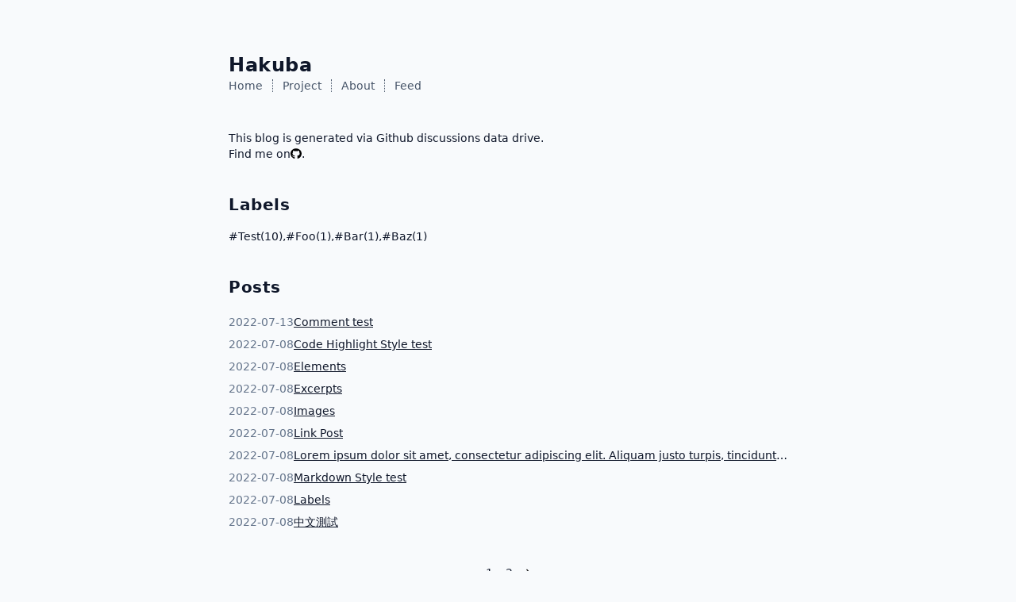

--- FILE ---
content_type: text/html; charset=utf-8
request_url: https://hakuba.yeungkc.com/
body_size: 7190
content:
<!DOCTYPE html>
<html lang="en">
	<head>
		<meta charset="utf-8" />
		<!-- <link rel="icon" href="./favicon.png" /> -->
		<meta name="viewport" content="width=device-width, initial-scale=1" />
		<meta http-equiv="content-security-policy" content=""><title>Hakuba</title><!-- HEAD_svelte-chp75s_START --><meta property="og:title" content="Hakuba"><meta name="description" content="This blog is generated via Github discussions data drive."><meta property="og:description" content="This blog is generated via Github discussions data drive."><meta name="keywords" content="Svelte,tailwind,github discussion,blog,ssg"><meta property="og:site_name" content="Hakuba"><meta property="generator" content="Hakuba"><meta property="twitter:card" content="summary"><!-- HEAD_svelte-chp75s_END --><!-- HEAD_svelte-1fi5dar_START --><meta property="og:title" content="Hakuba"><!-- HEAD_svelte-1fi5dar_END -->
	<style>*,:before,:after{box-sizing:border-box;border-width:0;border-style:solid;border-color:#e5e7eb}:before,:after{--tw-content: ""}html{line-height:1.5;-webkit-text-size-adjust:100%;-moz-tab-size:4;-o-tab-size:4;tab-size:4;font-family:ui-sans-serif,system-ui,-apple-system,BlinkMacSystemFont,Segoe UI,Roboto,Helvetica Neue,Arial,Noto Sans,sans-serif,"Apple Color Emoji","Segoe UI Emoji",Segoe UI Symbol,"Noto Color Emoji";font-feature-settings:normal}body{margin:0;line-height:inherit}hr{height:0;color:inherit;border-top-width:1px}abbr:where([title]){-webkit-text-decoration:underline dotted;text-decoration:underline dotted}h1,h2,h3,h4,h5,h6{font-size:inherit;font-weight:inherit}a{color:inherit;text-decoration:inherit}b,strong{font-weight:bolder}code,kbd,samp,pre{font-family:ui-monospace,SFMono-Regular,Menlo,Monaco,Consolas,Liberation Mono,Courier New,monospace;font-size:1em}small{font-size:80%}sub,sup{font-size:75%;line-height:0;position:relative;vertical-align:baseline}sub{bottom:-.25em}sup{top:-.5em}table{text-indent:0;border-color:inherit;border-collapse:collapse}button,input,optgroup,select,textarea{font-family:inherit;font-size:100%;font-weight:inherit;line-height:inherit;color:inherit;margin:0;padding:0}button,select{text-transform:none}button,[type=button],[type=reset],[type=submit]{-webkit-appearance:button;background-color:transparent;background-image:none}:-moz-focusring{outline:auto}:-moz-ui-invalid{box-shadow:none}progress{vertical-align:baseline}::-webkit-inner-spin-button,::-webkit-outer-spin-button{height:auto}[type=search]{-webkit-appearance:textfield;outline-offset:-2px}::-webkit-search-decoration{-webkit-appearance:none}::-webkit-file-upload-button{-webkit-appearance:button;font:inherit}summary{display:list-item}blockquote,dl,dd,h1,h2,h3,h4,h5,h6,hr,figure,p,pre{margin:0}fieldset{margin:0;padding:0}legend{padding:0}ol,ul,menu{list-style:none;margin:0;padding:0}textarea{resize:vertical}input::-moz-placeholder,textarea::-moz-placeholder{opacity:1;color:#9ca3af}input::placeholder,textarea::placeholder{opacity:1;color:#9ca3af}button,[role=button]{cursor:pointer}:disabled{cursor:default}img,svg,video,canvas,audio,iframe,embed,object{display:block;vertical-align:middle}img,video{max-width:100%;height:auto}[hidden]{display:none}a>span.icon.icon-link{position:relative;opacity:0;transition-property:color,background-color,border-color,text-decoration-color,fill,stroke,opacity,box-shadow,transform,filter,-webkit-backdrop-filter;transition-property:color,background-color,border-color,text-decoration-color,fill,stroke,opacity,box-shadow,transform,filter,backdrop-filter;transition-property:color,background-color,border-color,text-decoration-color,fill,stroke,opacity,box-shadow,transform,filter,backdrop-filter,-webkit-backdrop-filter;transition-timing-function:cubic-bezier(.4,0,.2,1);transition-duration:.15s}a>span.icon.icon-link:before{position:absolute;left:-1.5ch;padding-right:1.5ch;--tw-content: "#";content:var(--tw-content)}.group:hover a>span.icon.icon-link{opacity:1}@media (any-hover:none){a>span.icon.icon-link{opacity:1}}html{@apple overflow-y-scroll;}:root{overflow-y:auto;overflow-x:hidden}:root body{position:absolute}body{width:100vw;overflow:hidden}*,:before,:after{--tw-border-spacing-x: 0;--tw-border-spacing-y: 0;--tw-translate-x: 0;--tw-translate-y: 0;--tw-rotate: 0;--tw-skew-x: 0;--tw-skew-y: 0;--tw-scale-x: 1;--tw-scale-y: 1;--tw-pan-x: ;--tw-pan-y: ;--tw-pinch-zoom: ;--tw-scroll-snap-strictness: proximity;--tw-ordinal: ;--tw-slashed-zero: ;--tw-numeric-figure: ;--tw-numeric-spacing: ;--tw-numeric-fraction: ;--tw-ring-inset: ;--tw-ring-offset-width: 0px;--tw-ring-offset-color: #fff;--tw-ring-color: rgb(59 130 246 / .5);--tw-ring-offset-shadow: 0 0 #0000;--tw-ring-shadow: 0 0 #0000;--tw-shadow: 0 0 #0000;--tw-shadow-colored: 0 0 #0000;--tw-blur: ;--tw-brightness: ;--tw-contrast: ;--tw-grayscale: ;--tw-hue-rotate: ;--tw-invert: ;--tw-saturate: ;--tw-sepia: ;--tw-drop-shadow: ;--tw-backdrop-blur: ;--tw-backdrop-brightness: ;--tw-backdrop-contrast: ;--tw-backdrop-grayscale: ;--tw-backdrop-hue-rotate: ;--tw-backdrop-invert: ;--tw-backdrop-opacity: ;--tw-backdrop-saturate: ;--tw-backdrop-sepia: }::backdrop{--tw-border-spacing-x: 0;--tw-border-spacing-y: 0;--tw-translate-x: 0;--tw-translate-y: 0;--tw-rotate: 0;--tw-skew-x: 0;--tw-skew-y: 0;--tw-scale-x: 1;--tw-scale-y: 1;--tw-pan-x: ;--tw-pan-y: ;--tw-pinch-zoom: ;--tw-scroll-snap-strictness: proximity;--tw-ordinal: ;--tw-slashed-zero: ;--tw-numeric-figure: ;--tw-numeric-spacing: ;--tw-numeric-fraction: ;--tw-ring-inset: ;--tw-ring-offset-width: 0px;--tw-ring-offset-color: #fff;--tw-ring-color: rgb(59 130 246 / .5);--tw-ring-offset-shadow: 0 0 #0000;--tw-ring-shadow: 0 0 #0000;--tw-shadow: 0 0 #0000;--tw-shadow-colored: 0 0 #0000;--tw-blur: ;--tw-brightness: ;--tw-contrast: ;--tw-grayscale: ;--tw-hue-rotate: ;--tw-invert: ;--tw-saturate: ;--tw-sepia: ;--tw-drop-shadow: ;--tw-backdrop-blur: ;--tw-backdrop-brightness: ;--tw-backdrop-contrast: ;--tw-backdrop-grayscale: ;--tw-backdrop-hue-rotate: ;--tw-backdrop-invert: ;--tw-backdrop-opacity: ;--tw-backdrop-saturate: ;--tw-backdrop-sepia: }.container{width:100%;margin-right:auto;margin-left:auto}@media (min-width: 640px){.container{max-width:640px}}@media (min-width: 768px){.container{max-width:768px}}@media (min-width: 1024px){.container{max-width:1024px}}@media (min-width: 1280px){.container{max-width:1280px}}@media (min-width: 1536px){.container{max-width:1536px}}.prose{color:var(--tw-prose-body);max-width:65ch}.prose :where(p):not(:where([class~="not-prose"],[class~="not-prose"] *)){margin-top:1.25em;margin-bottom:1.25em}.prose :where([class~="lead"]):not(:where([class~="not-prose"],[class~="not-prose"] *)){color:var(--tw-prose-lead);font-size:1.25em;line-height:1.6;margin-top:1.2em;margin-bottom:1.2em}.prose :where(a):not(:where([class~="not-prose"],[class~="not-prose"] *)){color:var(--tw-prose-links);text-decoration:underline;font-weight:500}.prose :where(strong):not(:where([class~="not-prose"],[class~="not-prose"] *)){color:var(--tw-prose-bold);font-weight:600}.prose :where(a strong):not(:where([class~="not-prose"],[class~="not-prose"] *)){color:inherit}.prose :where(blockquote strong):not(:where([class~="not-prose"],[class~="not-prose"] *)){color:inherit}.prose :where(thead th strong):not(:where([class~="not-prose"],[class~="not-prose"] *)){color:inherit}.prose :where(ol):not(:where([class~="not-prose"],[class~="not-prose"] *)){list-style-type:decimal;margin-top:1.25em;margin-bottom:1.25em;padding-left:1.625em}.prose :where(ol[type="A"]):not(:where([class~="not-prose"],[class~="not-prose"] *)){list-style-type:upper-alpha}.prose :where(ol[type="a"]):not(:where([class~="not-prose"],[class~="not-prose"] *)){list-style-type:lower-alpha}.prose :where(ol[type="A" s]):not(:where([class~="not-prose"],[class~="not-prose"] *)){list-style-type:upper-alpha}.prose :where(ol[type="a" s]):not(:where([class~="not-prose"],[class~="not-prose"] *)){list-style-type:lower-alpha}.prose :where(ol[type="I"]):not(:where([class~="not-prose"],[class~="not-prose"] *)){list-style-type:upper-roman}.prose :where(ol[type="i"]):not(:where([class~="not-prose"],[class~="not-prose"] *)){list-style-type:lower-roman}.prose :where(ol[type="I" s]):not(:where([class~="not-prose"],[class~="not-prose"] *)){list-style-type:upper-roman}.prose :where(ol[type="i" s]):not(:where([class~="not-prose"],[class~="not-prose"] *)){list-style-type:lower-roman}.prose :where(ol[type="1"]):not(:where([class~="not-prose"],[class~="not-prose"] *)){list-style-type:decimal}.prose :where(ul):not(:where([class~="not-prose"],[class~="not-prose"] *)){list-style-type:disc;margin-top:1.25em;margin-bottom:1.25em;padding-left:1.625em}.prose :where(ol > li):not(:where([class~="not-prose"],[class~="not-prose"] *))::marker{font-weight:400;color:var(--tw-prose-counters)}.prose :where(ul > li):not(:where([class~="not-prose"],[class~="not-prose"] *))::marker{color:var(--tw-prose-bullets)}.prose :where(dt):not(:where([class~="not-prose"],[class~="not-prose"] *)){color:var(--tw-prose-headings);font-weight:600;margin-top:1.25em}.prose :where(hr):not(:where([class~="not-prose"],[class~="not-prose"] *)){border-color:var(--tw-prose-hr);border-top-width:1px;margin-top:3em;margin-bottom:3em}.prose :where(blockquote):not(:where([class~="not-prose"],[class~="not-prose"] *)){font-weight:500;font-style:italic;color:var(--tw-prose-quotes);border-left-width:.25rem;border-left-color:var(--tw-prose-quote-borders);quotes:"\201c""\201d""\2018""\2019";margin-top:1.6em;margin-bottom:1.6em;padding-left:1em}.prose :where(blockquote p:first-of-type):not(:where([class~="not-prose"],[class~="not-prose"] *)):before{content:open-quote}.prose :where(blockquote p:last-of-type):not(:where([class~="not-prose"],[class~="not-prose"] *)):after{content:close-quote}.prose :where(h1):not(:where([class~="not-prose"],[class~="not-prose"] *)){color:var(--tw-prose-headings);font-weight:800;font-size:2.25em;margin-top:0;margin-bottom:.8888889em;line-height:1.1111111}.prose :where(h1 strong):not(:where([class~="not-prose"],[class~="not-prose"] *)){font-weight:900;color:inherit}.prose :where(h2):not(:where([class~="not-prose"],[class~="not-prose"] *)){color:var(--tw-prose-headings);font-weight:700;font-size:1.5em;margin-top:2em;margin-bottom:1em;line-height:1.3333333}.prose :where(h2 strong):not(:where([class~="not-prose"],[class~="not-prose"] *)){font-weight:800;color:inherit}.prose :where(h3):not(:where([class~="not-prose"],[class~="not-prose"] *)){color:var(--tw-prose-headings);font-weight:600;font-size:1.25em;margin-top:1.6em;margin-bottom:.6em;line-height:1.6}.prose :where(h3 strong):not(:where([class~="not-prose"],[class~="not-prose"] *)){font-weight:700;color:inherit}.prose :where(h4):not(:where([class~="not-prose"],[class~="not-prose"] *)){color:var(--tw-prose-headings);font-weight:600;margin-top:1.5em;margin-bottom:.5em;line-height:1.5}.prose :where(h4 strong):not(:where([class~="not-prose"],[class~="not-prose"] *)){font-weight:700;color:inherit}.prose :where(img):not(:where([class~="not-prose"],[class~="not-prose"] *)){margin-top:2em;margin-bottom:2em}.prose :where(picture):not(:where([class~="not-prose"],[class~="not-prose"] *)){display:block;margin-top:2em;margin-bottom:2em}.prose :where(kbd):not(:where([class~="not-prose"],[class~="not-prose"] *)){font-weight:500;font-family:inherit;color:var(--tw-prose-kbd);box-shadow:0 0 0 1px rgb(var(--tw-prose-kbd-shadows) / 10%),0 3px 0 rgb(var(--tw-prose-kbd-shadows) / 10%);font-size:.875em;border-radius:.3125rem;padding:.1875em .375em}.prose :where(code):not(:where([class~="not-prose"],[class~="not-prose"] *)){color:var(--tw-prose-code);font-weight:600;font-size:.875em}.prose :where(code):not(:where([class~="not-prose"],[class~="not-prose"] *)):before{content:"`"}.prose :where(code):not(:where([class~="not-prose"],[class~="not-prose"] *)):after{content:"`"}.prose :where(a code):not(:where([class~="not-prose"],[class~="not-prose"] *)){color:inherit}.prose :where(h1 code):not(:where([class~="not-prose"],[class~="not-prose"] *)){color:inherit}.prose :where(h2 code):not(:where([class~="not-prose"],[class~="not-prose"] *)){color:inherit;font-size:.875em}.prose :where(h3 code):not(:where([class~="not-prose"],[class~="not-prose"] *)){color:inherit;font-size:.9em}.prose :where(h4 code):not(:where([class~="not-prose"],[class~="not-prose"] *)){color:inherit}.prose :where(blockquote code):not(:where([class~="not-prose"],[class~="not-prose"] *)){color:inherit}.prose :where(thead th code):not(:where([class~="not-prose"],[class~="not-prose"] *)){color:inherit}.prose :where(pre):not(:where([class~="not-prose"],[class~="not-prose"] *)){color:var(--tw-prose-pre-code);background-color:var(--tw-prose-pre-bg);overflow-x:auto;font-weight:400;font-size:.875em;line-height:1.7142857;margin-top:1.7142857em;margin-bottom:1.7142857em;border-radius:.375rem;padding:.8571429em 1.1428571em}.prose :where(pre code):not(:where([class~="not-prose"],[class~="not-prose"] *)){background-color:transparent;border-width:0;border-radius:0;padding:0;font-weight:inherit;color:inherit;font-size:inherit;font-family:inherit;line-height:inherit}.prose :where(pre code):not(:where([class~="not-prose"],[class~="not-prose"] *)):before{content:none}.prose :where(pre code):not(:where([class~="not-prose"],[class~="not-prose"] *)):after{content:none}.prose :where(table):not(:where([class~="not-prose"],[class~="not-prose"] *)){width:100%;table-layout:auto;text-align:left;margin-top:2em;margin-bottom:2em;font-size:.875em;line-height:1.7142857}.prose :where(thead):not(:where([class~="not-prose"],[class~="not-prose"] *)){border-bottom-width:1px;border-bottom-color:var(--tw-prose-th-borders)}.prose :where(thead th):not(:where([class~="not-prose"],[class~="not-prose"] *)){color:var(--tw-prose-headings);font-weight:600;vertical-align:bottom;padding-right:.5714286em;padding-bottom:.5714286em;padding-left:.5714286em}.prose :where(tbody tr):not(:where([class~="not-prose"],[class~="not-prose"] *)){border-bottom-width:1px;border-bottom-color:var(--tw-prose-td-borders)}.prose :where(tbody tr:last-child):not(:where([class~="not-prose"],[class~="not-prose"] *)){border-bottom-width:0}.prose :where(tbody td):not(:where([class~="not-prose"],[class~="not-prose"] *)){vertical-align:baseline}.prose :where(tfoot):not(:where([class~="not-prose"],[class~="not-prose"] *)){border-top-width:1px;border-top-color:var(--tw-prose-th-borders)}.prose :where(tfoot td):not(:where([class~="not-prose"],[class~="not-prose"] *)){vertical-align:top}.prose :where(figure > *):not(:where([class~="not-prose"],[class~="not-prose"] *)){margin-top:0;margin-bottom:0}.prose :where(figcaption):not(:where([class~="not-prose"],[class~="not-prose"] *)){color:var(--tw-prose-captions);font-size:.875em;line-height:1.4285714;margin-top:.8571429em}.prose{--tw-prose-body: #374151;--tw-prose-headings: #111827;--tw-prose-lead: #4b5563;--tw-prose-links: #111827;--tw-prose-bold: #111827;--tw-prose-counters: #6b7280;--tw-prose-bullets: #d1d5db;--tw-prose-hr: #e5e7eb;--tw-prose-quotes: #111827;--tw-prose-quote-borders: #e5e7eb;--tw-prose-captions: #6b7280;--tw-prose-kbd: #111827;--tw-prose-kbd-shadows: 17 24 39;--tw-prose-code: #111827;--tw-prose-pre-code: #e5e7eb;--tw-prose-pre-bg: #1f2937;--tw-prose-th-borders: #d1d5db;--tw-prose-td-borders: #e5e7eb;--tw-prose-invert-body: #d1d5db;--tw-prose-invert-headings: #fff;--tw-prose-invert-lead: #9ca3af;--tw-prose-invert-links: #fff;--tw-prose-invert-bold: #fff;--tw-prose-invert-counters: #9ca3af;--tw-prose-invert-bullets: #4b5563;--tw-prose-invert-hr: #374151;--tw-prose-invert-quotes: #f3f4f6;--tw-prose-invert-quote-borders: #374151;--tw-prose-invert-captions: #9ca3af;--tw-prose-invert-kbd: #fff;--tw-prose-invert-kbd-shadows: 255 255 255;--tw-prose-invert-code: #fff;--tw-prose-invert-pre-code: #d1d5db;--tw-prose-invert-pre-bg: rgb(0 0 0 / 50%);--tw-prose-invert-th-borders: #4b5563;--tw-prose-invert-td-borders: #374151;font-size:1rem;line-height:1.75}.prose :where(picture > img):not(:where([class~="not-prose"],[class~="not-prose"] *)){margin-top:0;margin-bottom:0}.prose :where(video):not(:where([class~="not-prose"],[class~="not-prose"] *)){margin-top:2em;margin-bottom:2em}.prose :where(li):not(:where([class~="not-prose"],[class~="not-prose"] *)){margin-top:.5em;margin-bottom:.5em}.prose :where(ol > li):not(:where([class~="not-prose"],[class~="not-prose"] *)){padding-left:.375em}.prose :where(ul > li):not(:where([class~="not-prose"],[class~="not-prose"] *)){padding-left:.375em}.prose :where(.prose > ul > li p):not(:where([class~="not-prose"],[class~="not-prose"] *)){margin-top:.75em;margin-bottom:.75em}.prose :where(.prose > ul > li > *:first-child):not(:where([class~="not-prose"],[class~="not-prose"] *)){margin-top:1.25em}.prose :where(.prose > ul > li > *:last-child):not(:where([class~="not-prose"],[class~="not-prose"] *)){margin-bottom:1.25em}.prose :where(.prose > ol > li > *:first-child):not(:where([class~="not-prose"],[class~="not-prose"] *)){margin-top:1.25em}.prose :where(.prose > ol > li > *:last-child):not(:where([class~="not-prose"],[class~="not-prose"] *)){margin-bottom:1.25em}.prose :where(ul ul,ul ol,ol ul,ol ol):not(:where([class~="not-prose"],[class~="not-prose"] *)){margin-top:.75em;margin-bottom:.75em}.prose :where(dl):not(:where([class~="not-prose"],[class~="not-prose"] *)){margin-top:1.25em;margin-bottom:1.25em}.prose :where(dd):not(:where([class~="not-prose"],[class~="not-prose"] *)){margin-top:.5em;padding-left:1.625em}.prose :where(hr + *):not(:where([class~="not-prose"],[class~="not-prose"] *)){margin-top:0}.prose :where(h2 + *):not(:where([class~="not-prose"],[class~="not-prose"] *)){margin-top:0}.prose :where(h3 + *):not(:where([class~="not-prose"],[class~="not-prose"] *)){margin-top:0}.prose :where(h4 + *):not(:where([class~="not-prose"],[class~="not-prose"] *)){margin-top:0}.prose :where(thead th:first-child):not(:where([class~="not-prose"],[class~="not-prose"] *)){padding-left:0}.prose :where(thead th:last-child):not(:where([class~="not-prose"],[class~="not-prose"] *)){padding-right:0}.prose :where(tbody td,tfoot td):not(:where([class~="not-prose"],[class~="not-prose"] *)){padding:.5714286em}.prose :where(tbody td:first-child,tfoot td:first-child):not(:where([class~="not-prose"],[class~="not-prose"] *)){padding-left:0}.prose :where(tbody td:last-child,tfoot td:last-child):not(:where([class~="not-prose"],[class~="not-prose"] *)){padding-right:0}.prose :where(figure):not(:where([class~="not-prose"],[class~="not-prose"] *)){margin-top:2em;margin-bottom:2em}.prose :where(.prose > :first-child):not(:where([class~="not-prose"],[class~="not-prose"] *)){margin-top:0}.prose :where(.prose > :last-child):not(:where([class~="not-prose"],[class~="not-prose"] *)){margin-bottom:0}.prose-slate{--tw-prose-body: #334155;--tw-prose-headings: #0f172a;--tw-prose-lead: #475569;--tw-prose-links: #0f172a;--tw-prose-bold: #0f172a;--tw-prose-counters: #64748b;--tw-prose-bullets: #cbd5e1;--tw-prose-hr: #e2e8f0;--tw-prose-quotes: #0f172a;--tw-prose-quote-borders: #e2e8f0;--tw-prose-captions: #64748b;--tw-prose-kbd: #0f172a;--tw-prose-kbd-shadows: 15 23 42;--tw-prose-code: #0f172a;--tw-prose-pre-code: #e2e8f0;--tw-prose-pre-bg: #1e293b;--tw-prose-th-borders: #cbd5e1;--tw-prose-td-borders: #e2e8f0;--tw-prose-invert-body: #cbd5e1;--tw-prose-invert-headings: #fff;--tw-prose-invert-lead: #94a3b8;--tw-prose-invert-links: #fff;--tw-prose-invert-bold: #fff;--tw-prose-invert-counters: #94a3b8;--tw-prose-invert-bullets: #475569;--tw-prose-invert-hr: #334155;--tw-prose-invert-quotes: #f1f5f9;--tw-prose-invert-quote-borders: #334155;--tw-prose-invert-captions: #94a3b8;--tw-prose-invert-kbd: #fff;--tw-prose-invert-kbd-shadows: 255 255 255;--tw-prose-invert-code: #fff;--tw-prose-invert-pre-code: #cbd5e1;--tw-prose-invert-pre-bg: rgb(0 0 0 / 50%);--tw-prose-invert-th-borders: #475569;--tw-prose-invert-td-borders: #334155}.absolute{position:absolute}.relative{position:relative}.left-0{left:0px}.top-0{top:0px}.z-10{z-index:10}.m-0{margin:0}.-ml-2{margin-left:-.5rem}.-ml-4{margin-left:-1rem}.mb-14{margin-bottom:3.5rem}.mb-4{margin-bottom:1rem}.mb-5{margin-bottom:1.25rem}.mb-8{margin-bottom:2rem}.mt-10{margin-top:2.5rem}.mt-12{margin-top:3rem}.mt-4{margin-top:1rem}.mt-8{margin-top:2rem}.inline-block{display:inline-block}.flex{display:flex}.h-16{height:4rem}.min-h-screen{min-height:100vh}.max-w-screen-md{max-width:768px}.shrink-0{flex-shrink:0}.flex-grow{flex-grow:1}.-translate-y-3\/4{--tw-translate-y: -75%;transform:translate(var(--tw-translate-x),var(--tw-translate-y)) rotate(var(--tw-rotate)) skew(var(--tw-skew-x)) skewY(var(--tw-skew-y)) scaleX(var(--tw-scale-x)) scaleY(var(--tw-scale-y))}.flex-row{flex-direction:row}.flex-col{flex-direction:column}.flex-col-reverse{flex-direction:column-reverse}.flex-wrap{flex-wrap:wrap}.items-center{align-items:center}.justify-center{justify-content:center}.justify-between{justify-content:space-between}.gap-1{gap:.25rem}.gap-2{gap:.5rem}.gap-3{gap:.75rem}.gap-4{gap:1rem}.gap-6{gap:1.5rem}.divide-x>:not([hidden])~:not([hidden]){--tw-divide-x-reverse: 0;border-right-width:calc(1px * var(--tw-divide-x-reverse));border-left-width:calc(1px * calc(1 - var(--tw-divide-x-reverse)))}.divide-dotted>:not([hidden])~:not([hidden]){border-style:dotted}.divide-slate-600>:not([hidden])~:not([hidden]){--tw-divide-opacity: 1;border-color:rgb(71 85 105 / var(--tw-divide-opacity))}.self-start{align-self:flex-start}.self-center{align-self:center}.truncate{overflow:hidden;text-overflow:ellipsis;white-space:nowrap}.border-b{border-bottom-width:1px}.border-t{border-top-width:1px}.border-slate-900{--tw-border-opacity: 1;border-color:rgb(15 23 42 / var(--tw-border-opacity))}.border-transparent{border-color:transparent}.border-t-slate-900{--tw-border-opacity: 1;border-top-color:rgb(15 23 42 / var(--tw-border-opacity))}.bg-slate-50{--tw-bg-opacity: 1;background-color:rgb(248 250 252 / var(--tw-bg-opacity))}.px-4{padding-left:1rem;padding-right:1rem}.px-8{padding-left:2rem;padding-right:2rem}.py-1{padding-top:.25rem;padding-bottom:.25rem}.py-3{padding-top:.75rem;padding-bottom:.75rem}.pt-16{padding-top:4rem}.pt-2{padding-top:.5rem}.text-2xl{font-size:1.5rem;line-height:2rem}.text-sm{font-size:.875rem;line-height:1.25rem}.text-xl{font-size:1.25rem;line-height:1.75rem}.text-xs{font-size:.75rem;line-height:1rem}.\!font-normal{font-weight:400!important}.font-bold{font-weight:700}.font-semibold{font-weight:600}.leading-4{line-height:1rem}.leading-5{line-height:1.25rem}.leading-9{line-height:2.25rem}.tracking-normal{letter-spacing:0em}.tracking-wide{letter-spacing:.025em}.text-slate-500{--tw-text-opacity: 1;color:rgb(100 116 139 / var(--tw-text-opacity))}.text-slate-600{--tw-text-opacity: 1;color:rgb(71 85 105 / var(--tw-text-opacity))}.text-slate-900{--tw-text-opacity: 1;color:rgb(15 23 42 / var(--tw-text-opacity))}.underline{text-decoration-line:underline}.no-underline{text-decoration-line:none}.opacity-0{opacity:0}.filter{filter:var(--tw-blur) var(--tw-brightness) var(--tw-contrast) var(--tw-grayscale) var(--tw-hue-rotate) var(--tw-invert) var(--tw-saturate) var(--tw-sepia) var(--tw-drop-shadow)}.transition{transition-property:color,background-color,border-color,text-decoration-color,fill,stroke,opacity,box-shadow,transform,filter,-webkit-backdrop-filter;transition-property:color,background-color,border-color,text-decoration-color,fill,stroke,opacity,box-shadow,transform,filter,backdrop-filter;transition-property:color,background-color,border-color,text-decoration-color,fill,stroke,opacity,box-shadow,transform,filter,backdrop-filter,-webkit-backdrop-filter;transition-timing-function:cubic-bezier(.4,0,.2,1);transition-duration:.15s}.group:hover .group-hover\:opacity-100{opacity:1}.child\:p-2>*{padding:.5rem}.child\:px-1>*{padding-left:.25rem;padding-right:.25rem}.first\:child\:pl-0>*:first-child{padding-left:0}.last\:child\:pr-0>*:last-child{padding-right:0}.prose-h1\:text-2xl :is(:where(h1):not(:where([class~="not-prose"],[class~="not-prose"] *))){font-size:1.5rem;line-height:2rem}.prose-h2\:text-xl :is(:where(h2):not(:where([class~="not-prose"],[class~="not-prose"] *))){font-size:1.25rem;line-height:1.75rem}.prose-h3\:text-lg :is(:where(h3):not(:where([class~="not-prose"],[class~="not-prose"] *))){font-size:1.125rem;line-height:1.75rem}.prose-table\:block :is(:where(table):not(:where([class~="not-prose"],[class~="not-prose"] *))){display:block}.prose-table\:overflow-auto :is(:where(table):not(:where([class~="not-prose"],[class~="not-prose"] *))){overflow:auto}@media (min-width: 640px){.sm\:flex-row{flex-direction:row}}.\[\&_\*\]\:\!text-sm *{font-size:.875rem!important;line-height:1.25rem!important}.\[\&_\*\]\:\!font-normal *{font-weight:400!important}.\[\&_\*\]\:\!text-slate-600 *{--tw-text-opacity: 1 !important;color:rgb(71 85 105 / var(--tw-text-opacity))!important}.\[\&_a\]\:px-2 a{padding-left:.5rem;padding-right:.5rem}.\[\&_a\]\:py-4 a{padding-top:1rem;padding-bottom:1rem}.\[\&_a\]\:underline a{text-decoration-line:underline}@media (any-hover:none){.\[\@media\(any-hover\:none\)\]\:opacity-100{opacity:1}}

code[class*=language-],pre[class*=language-]{text-align:left;white-space:pre;word-spacing:normal;word-break:normal;word-wrap:normal;color:#c3cee3;background:#263238;font-family:Roboto Mono,monospace;font-size:.875rem;line-height:1.5em;-moz-tab-size:4;-o-tab-size:4;tab-size:4;-webkit-hyphens:none;hyphens:none}code[class*=language-]::-moz-selection,pre[class*=language-]::-moz-selection,code[class*=language-] ::-moz-selection,pre[class*=language-] ::-moz-selection{background:#363636}code[class*=language-]::selection,pre[class*=language-]::selection,code[class*=language-] ::selection,pre[class*=language-] ::selection{background:#363636}:not(pre)>code[class*=language-]{white-space:normal;border-radius:.2em;padding:.1em}pre[class*=language-]{overflow:auto;position:relative;margin:.5em 0;padding:1.25em 1em}.language-css>code,.language-sass>code,.language-scss>code{color:#fd9170}[class*=language-] .namespace{opacity:.7}.token.atrule{color:#c792ea}.token.attr-name{color:#ffcb6b}.token.attr-value,.token.attribute{color:#c3e88d}.token.boolean{color:#c792ea}.token.builtin{color:#ffcb6b}.token.cdata,.token.char{color:#80cbc4}.token.class{color:#ffcb6b}.token.class-name,.token.color{color:#f2ff00}.token.comment{color:#546e7a}.token.constant{color:#c792ea}.token.deleted{color:#f07178}.token.doctype{color:#546e7a}.token.entity{color:#f07178}.token.function{color:#c792ea}.token.hexcode{color:#f2ff00}.token.id,.token.important{color:#c792ea;font-weight:700}.token.inserted{color:#80cbc4}.token.keyword{color:#c792ea;font-style:italic}.token.number{color:#fd9170}.token.operator{color:#89ddff}.token.prolog{color:#546e7a}.token.property{color:#80cbc4}.token.pseudo-class,.token.pseudo-element{color:#c3e88d}.token.punctuation{color:#89ddff}.token.regex{color:#f2ff00}.token.selector{color:#f07178}.token.string{color:#c3e88d}.token.symbol{color:#c792ea}.token.tag,.token.unit{color:#f07178}.token.url{color:#fd9170}.token.variable{color:#f07178}
</style>
	<link rel="stylesheet" href="/_app/immutable/assets/pages/__layout-withoutHeader.svelte-7bca0568.css" disabled media="(max-width: 0)">
	<link rel="stylesheet" href="/_app/immutable/assets/Article-27adc32c.css" disabled media="(max-width: 0)">
	<link rel="modulepreload" href="/_app/immutable/start-6500368f.js">
	<link rel="modulepreload" href="/_app/immutable/chunks/index-538eb2ad.js">
	<link rel="modulepreload" href="/_app/immutable/chunks/preload-helper-96c8edfa.js">
	<link rel="modulepreload" href="/_app/immutable/chunks/pageMatcher-365da399.js">
	<link rel="modulepreload" href="/_app/immutable/pages/__layout-withoutHeader.svelte-fce40019.js">
	<link rel="modulepreload" href="/_app/immutable/chunks/fetchPage-fc32a643.js">
	<link rel="modulepreload" href="/_app/immutable/chunks/constants-6dc1c0d6.js">
	<link rel="modulepreload" href="/_app/immutable/chunks/Nav-e554ce63.js">
	<link rel="modulepreload" href="/_app/immutable/chunks/clsx-98700a04.js">
	<link rel="modulepreload" href="/_app/immutable/pages/__layout@withoutHeader.svelte-3863e6b4.js">
	<link rel="modulepreload" href="/_app/immutable/chunks/Header-a799e9b8.js">
	<link rel="modulepreload" href="/_app/immutable/pages/_...index_pageMatcher_.svelte-5d490b71.js">
	<link rel="modulepreload" href="/_app/immutable/chunks/fetchPosts-8b8ca8f3.js">
	</head>

	<body class="bg-slate-50">
		<div
			class="container flex min-h-screen max-w-screen-md flex-col px-8 pt-16 text-sm text-slate-900"
		>
			




<main class="flex flex-grow flex-col"><header class="mb-8"><a sveltekit:prefetch href="/" class="inline-block"><h1 class="m-0 text-2xl font-bold leading-9 tracking-wide">Hakuba</h1></a>
	<nav class="z-10"><ul class="-ml-2 flex flex-row divide-x divide-dotted leading-4 child:px-1 first:child:pl-0 last:child:pr-0 [&amp;_a]:py-4 [&amp;_a]:px-2 divide-slate-600 text-slate-600"><li><a sveltekit:prefetch href="/">Home</a></li>
		<li><a sveltekit:prefetch href="/p">Project</a>
			</li><li><a sveltekit:prefetch href="/about">About</a>
			</li>
		<li><a sveltekit:prefetch target="_blank" href="/atom.xml">Feed</a></li></ul></nav></header>



<section class="mt-4 flex flex-col gap-4"><p>This blog is generated via Github discussions data drive.</p>
	<p class="flex flex-row items-center gap-1">Find me on <a target="_blank" href="https://github.com/YeungKC"><img src="/_app/immutable/assets/github-e37003c8.svg" alt="Github" width="14" height="14"></a>
				
				
			.
		</p></section>
<h2 class="mt-10 mb-4 text-xl font-bold tracking-wide">Labels</h2>

<div class="flex flex-row flex-wrap items-center gap-2"><span><a class="!font-normal" href="/label/Test">#Test(10)</a>, 
			</span><span><a class="!font-normal" href="/label/Foo">#Foo(1)</a>, 
			</span><span><a class="!font-normal" href="/label/Bar">#Bar(1)</a>, 
			</span><span><a class="!font-normal" href="/label/Baz">#Baz(1)</a>
			</span></div>
<h2 class="mt-10 mb-4 text-xl font-bold tracking-wide">Posts</h2>
<ul class="flex flex-col gap-1"><li class="flex flex-row items-center gap-6"><div class="shrink-0 text-slate-500">2022-07-13</div>
			<a sveltekit:prefetch class="truncate py-1 underline" href="/post/48">Comment test</a>
		</li><li class="flex flex-row items-center gap-6"><div class="shrink-0 text-slate-500">2022-07-08</div>
			<a sveltekit:prefetch class="truncate py-1 underline" href="/post/18">Code Highlight Style test</a>
		</li><li class="flex flex-row items-center gap-6"><div class="shrink-0 text-slate-500">2022-07-08</div>
			<a sveltekit:prefetch class="truncate py-1 underline" href="/post/17">Elements</a>
		</li><li class="flex flex-row items-center gap-6"><div class="shrink-0 text-slate-500">2022-07-08</div>
			<a sveltekit:prefetch class="truncate py-1 underline" href="/post/15">Excerpts</a>
		</li><li class="flex flex-row items-center gap-6"><div class="shrink-0 text-slate-500">2022-07-08</div>
			<a sveltekit:prefetch class="truncate py-1 underline" href="/post/14">Images</a>
		</li><li class="flex flex-row items-center gap-6"><div class="shrink-0 text-slate-500">2022-07-08</div>
			<a sveltekit:prefetch class="truncate py-1 underline" href="/post/9">Link Post</a>
		</li><li class="flex flex-row items-center gap-6"><div class="shrink-0 text-slate-500">2022-07-08</div>
			<a sveltekit:prefetch class="truncate py-1 underline" href="/post/8">Lorem ipsum dolor sit amet, consectetur adipiscing elit. Aliquam justo turpis, tincidunt ac convallis id.</a>
		</li><li class="flex flex-row items-center gap-6"><div class="shrink-0 text-slate-500">2022-07-08</div>
			<a sveltekit:prefetch class="truncate py-1 underline" href="/post/7">Markdown Style test</a>
		</li><li class="flex flex-row items-center gap-6"><div class="shrink-0 text-slate-500">2022-07-08</div>
			<a sveltekit:prefetch class="truncate py-1 underline" href="/post/6">Labels</a>
		</li><li class="flex flex-row items-center gap-6"><div class="shrink-0 text-slate-500">2022-07-08</div>
			<a sveltekit:prefetch class="truncate py-1 underline" href="/post/5">中文測試</a>
		</li></ul>
<nav class="mt-8 flex flex-row items-center gap-1 self-center child:p-2">
	
		<a sveltekit:prefetch href="/"><span class="border-b border-transparent border-slate-900">1</span>
			</a>
		<a sveltekit:prefetch href="/page/2"><span class="border-b border-transparent">2</span>
			</a>
	<a sveltekit:prefetch href="/page/2"><img src="/_app/immutable/assets/chevron-right-c997a390.svg" alt="Next" width="6" height="6"></a></nav>

</main>

<footer class="mb-5 mt-12 flex flex-col-reverse items-center justify-between gap-3 text-xs leading-5 text-slate-600 sm:flex-row [&_a]:underline"><div>Powered by <a href="https://github.com/YeungKC/Hakuba">Hakuba</a></div>
	<nav class="z-10"><ul class="-ml-2 flex flex-row divide-x divide-dotted leading-4 child:px-1 first:child:pl-0 last:child:pr-0 [&amp;_a]:py-4 [&amp;_a]:px-2 text-xs"><li><a sveltekit:prefetch href="/">Home</a></li>
		<li><a sveltekit:prefetch href="/p">Project</a>
			</li><li><a sveltekit:prefetch href="/about">About</a>
			</li>
		<li><a sveltekit:prefetch target="_blank" href="/atom.xml">Feed</a></li></ul></nav></footer>


		<script type="module" data-sveltekit-hydrate="op8nzm">
		import { start } from "/_app/immutable/start-6500368f.js";
		start({
			target: document.querySelector('[data-sveltekit-hydrate="op8nzm"]').parentNode,
			paths: {"base":"","assets":""},
			session: {},
			route: true,
			spa: false,
			trailing_slash: "always",
			hydrate: {
				status: 200,
				error: null,
				nodes: [3, 0, 5],
				params: {index:""},
				routeId: "[...index=pageMatcher]"
			}
		});
	</script>
		</div>
	</body>
</html>


--- FILE ---
content_type: application/javascript; charset=utf-8
request_url: https://hakuba.yeungkc.com/_app/immutable/pages/_page/__error.md-2b1742c8.js
body_size: 417
content:
import{S as d,i as p,s as f,E as l,y as g,z as h,A as $,B as v,C as _,f as x,t as b,D as y,P as c,l as E,u as C,m as P,p as S,v as j,h as m,b as k,G as q,n as w}from"../../chunks/index-538eb2ad.js";import z from"../__layout-md.svelte-8d680625.js";import"../../chunks/Article-7a0c55c3.js";function A(r){let e,s;return{c(){e=E("p"),s=C("Error page")},l(a){e=P(a,"P",{});var n=S(e);s=j(n,"Error page"),n.forEach(m)},m(a,n){k(a,e,n),q(e,s)},p:w,d(a){a&&m(e)}}}function B(r){let e,s;const a=[r[0],i];let n={$$slots:{default:[A]},$$scope:{ctx:r}};for(let t=0;t<a.length;t+=1)n=l(n,a[t]);return e=new z({props:n}),{c(){g(e.$$.fragment)},l(t){h(e.$$.fragment,t)},m(t,o){$(e,t,o),s=!0},p(t,[o]){const u=o&1?v(a,[o&1&&_(t[0]),o&0&&_(i)]):{};o&2&&(u.$$scope={dirty:o,ctx:t}),e.$set(u)},i(t){s||(x(e.$$.fragment,t),s=!0)},o(t){b(e.$$.fragment,t),s=!1},d(t){y(e,t)}}}const i={number:80,title:"__error",published:"2022-07-21T03:46:37.000Z",updated:null,url:"https://github.com/YeungKC/Hakuba/discussions/80",labels:[]};function D(r,e,s){return r.$$set=a=>{s(0,e=l(l({},e),c(a)))},e=c(e),[e]}class T extends d{constructor(e){super(),p(this,e,D,B,f,{})}}export{T as default,i as metadata};


--- FILE ---
content_type: application/javascript; charset=utf-8
request_url: https://hakuba.yeungkc.com/_app/immutable/chunks/15-6bfedbf5.js
body_size: 1210
content:
import{S as F,i as P,s as S,E as q,y,z as I,A as T,B as U,C as x,f as w,t as L,D as j,P as C,l as p,u as f,a as E,m as v,p as g,v as _,h as r,c as $,b as c,G as b,n as k}from"./index-538eb2ad.js";import z from"../pages/__layout-md.svelte-8d680625.js";import"./Article-7a0c55c3.js";function B(m){let e,s,u,l,a,t,o,d;return{c(){e=p("p"),s=f("The following contents should be invisible in home/archive page."),u=E(),l=p("p"),a=f("Lorem ipsum dolor sit amet, consectetur adipiscing elit. Fusce eget urna vitae velit eleifend interdum at ac nisi. In nec ligula lacus. Cum sociis natoque penatibus et magnis dis parturient montes, nascetur ridiculus mus. Sed eu cursus erat, ut dapibus quam. Aliquam eleifend dolor vitae libero pharetra adipiscing. Etiam adipiscing dolor a quam tempor, eu convallis nulla varius. Aliquam sollicitudin risus a porta aliquam. Ut nec velit dolor. Proin eget leo lobortis, aliquam est sed, mollis mauris. Fusce vitae leo pretium massa accumsan condimentum. Fusce malesuada gravida lectus vel vulputate. Donec bibendum porta nibh ut aliquam."),t=E(),o=p("p"),d=f("Sed lorem felis, congue non fringilla eu, aliquam eu eros. Curabitur orci libero, mollis sed semper vitae, adipiscing in lectus. Aenean non egestas odio. Donec sollicitudin nisi quis lorem gravida, in pharetra mauris fringilla. Duis sit amet faucibus dolor, id aliquam neque. In egestas, odio gravida tempor dictum, mauris felis faucibus purus, sit amet commodo lacus diam vitae est. Ut ut quam eget massa semper sodales. Aenean non ipsum cursus, blandit lectus in, ornare odio. Curabitur ultrices porttitor vulputate.")},l(i){e=v(i,"P",{});var n=g(e);s=_(n,"The following contents should be invisible in home/archive page."),n.forEach(r),u=$(i),l=v(i,"P",{});var h=g(l);a=_(h,"Lorem ipsum dolor sit amet, consectetur adipiscing elit. Fusce eget urna vitae velit eleifend interdum at ac nisi. In nec ligula lacus. Cum sociis natoque penatibus et magnis dis parturient montes, nascetur ridiculus mus. Sed eu cursus erat, ut dapibus quam. Aliquam eleifend dolor vitae libero pharetra adipiscing. Etiam adipiscing dolor a quam tempor, eu convallis nulla varius. Aliquam sollicitudin risus a porta aliquam. Ut nec velit dolor. Proin eget leo lobortis, aliquam est sed, mollis mauris. Fusce vitae leo pretium massa accumsan condimentum. Fusce malesuada gravida lectus vel vulputate. Donec bibendum porta nibh ut aliquam."),h.forEach(r),t=$(i),o=v(i,"P",{});var A=g(o);d=_(A,"Sed lorem felis, congue non fringilla eu, aliquam eu eros. Curabitur orci libero, mollis sed semper vitae, adipiscing in lectus. Aenean non egestas odio. Donec sollicitudin nisi quis lorem gravida, in pharetra mauris fringilla. Duis sit amet faucibus dolor, id aliquam neque. In egestas, odio gravida tempor dictum, mauris felis faucibus purus, sit amet commodo lacus diam vitae est. Ut ut quam eget massa semper sodales. Aenean non ipsum cursus, blandit lectus in, ornare odio. Curabitur ultrices porttitor vulputate."),A.forEach(r)},m(i,n){c(i,e,n),b(e,s),c(i,u,n),c(i,l,n),b(l,a),c(i,t,n),c(i,o,n),b(o,d)},p:k,d(i){i&&r(e),i&&r(u),i&&r(l),i&&r(t),i&&r(o)}}}function G(m){let e,s;const u=[m[0],D];let l={$$slots:{default:[B]},$$scope:{ctx:m}};for(let a=0;a<u.length;a+=1)l=q(l,u[a]);return e=new z({props:l}),{c(){y(e.$$.fragment)},l(a){I(e.$$.fragment,a)},m(a,t){T(e,a,t),s=!0},p(a,[t]){const o=t&1?U(u,[t&1&&x(a[0]),t&0&&x(D)]):{};t&2&&(o.$$scope={dirty:t,ctx:a}),e.$set(o)},i(a){s||(w(e.$$.fragment,a),s=!0)},o(a){L(e.$$.fragment,a),s=!1},d(a){j(e,a)}}}const D={number:15,title:"Excerpts",published:"2022-07-08T23:02:55.000Z",updated:null,url:"https://github.com/YeungKC/Hakuba/discussions/15",labels:[{name:"Test",color:"9AEDE1"}]};function H(m,e,s){return m.$$set=u=>{s(0,e=q(q({},e),C(u)))},e=C(e),[e]}class J extends F{constructor(e){super(),P(this,e,H,G,S,{})}}export{J as default,D as metadata};


--- FILE ---
content_type: application/javascript; charset=utf-8
request_url: https://hakuba.yeungkc.com/_app/immutable/chunks/14-e9994b1d.js
body_size: 958
content:
import{S as k,i as z,s as B,E as I,y as J,z as K,A as Q,B as F,C as H,f as L,t as N,D as O,P as Y,l as m,u as R,a as P,m as p,p as $,v as U,h as a,c as G,Q as y,q as b,b as c,G as w,n as V}from"./index-538eb2ad.js";import W from"../pages/__layout-md.svelte-8d680625.js";import"./Article-7a0c55c3.js";function X(n){let t,r,o,i,s,u,_,f,v,T,E,h,g,C,j,d,x,M;return{c(){t=m("p"),r=R("This is a image test post."),o=P(),i=m("p"),s=m("img"),_=P(),f=m("p"),v=m("img"),E=P(),h=m("p"),g=m("img"),j=P(),d=m("p"),x=m("img"),this.h()},l(e){t=p(e,"P",{});var l=$(t);r=U(l,"This is a image test post."),l.forEach(a),o=G(e),i=p(e,"P",{});var q=$(i);s=p(q,"IMG",{src:!0,alt:!0}),q.forEach(a),_=G(e),f=p(e,"P",{});var S=$(f);v=p(S,"IMG",{src:!0}),S.forEach(a),E=G(e),h=p(e,"P",{});var A=$(h);g=p(A,"IMG",{src:!0,alt:!0}),A.forEach(a),j=G(e),d=p(e,"P",{});var D=$(d);x=p(D,"IMG",{src:!0}),D.forEach(a),this.h()},h(){y(s.src,u="https://user-images.githubusercontent.com/11473691/178079841-cdd7df78-73a2-42c2-a50c-2ae172b9f407.JPG")||b(s,"src",u),b(s,"alt","Yoo-Hoo! Swing"),y(v.src,T="https://github.com/hexojs/hexo-theme-unit-test/blob/master/source/assets/wallpaper-2572384.jpg?raw=true")||b(v,"src",T),y(g.src,C="https://github.com/hexojs/hexo-theme-unit-test/blob/master/source/assets/wallpaper-2311325.jpg?raw=true")||b(g,"src",C),b(g,"alt","Caption"),y(x.src,M="https://github.com/hexojs/hexo-theme-unit-test/blob/master/source/assets/wallpaper-878514.jpg?raw=true")||b(x,"src",M)},m(e,l){c(e,t,l),w(t,r),c(e,o,l),c(e,i,l),w(i,s),c(e,_,l),c(e,f,l),w(f,v),c(e,E,l),c(e,h,l),w(h,g),c(e,j,l),c(e,d,l),w(d,x)},p:V,d(e){e&&a(t),e&&a(o),e&&a(i),e&&a(_),e&&a(f),e&&a(E),e&&a(h),e&&a(j),e&&a(d)}}}function ee(n){let t,r;const o=[n[0],Z];let i={$$slots:{default:[X]},$$scope:{ctx:n}};for(let s=0;s<o.length;s+=1)i=I(i,o[s]);return t=new W({props:i}),{c(){J(t.$$.fragment)},l(s){K(t.$$.fragment,s)},m(s,u){Q(t,s,u),r=!0},p(s,[u]){const _=u&1?F(o,[u&1&&H(s[0]),u&0&&H(Z)]):{};u&2&&(_.$$scope={dirty:u,ctx:s}),t.$set(_)},i(s){r||(L(t.$$.fragment,s),r=!0)},o(s){N(t.$$.fragment,s),r=!1},d(s){O(t,s)}}}const Z={number:14,title:"Images",published:"2022-07-08T22:57:35.000Z",updated:"2022-07-08T23:22:30.000Z",url:"https://github.com/YeungKC/Hakuba/discussions/14",labels:[{name:"Test",color:"9AEDE1"}]};function te(n,t,r){return n.$$set=o=>{r(0,t=I(I({},t),Y(o)))},t=Y(t),[t]}class re extends k{constructor(t){super(),z(this,t,te,ee,B,{})}}export{re as default,Z as metadata};


--- FILE ---
content_type: application/javascript; charset=utf-8
request_url: https://hakuba.yeungkc.com/_app/immutable/chunks/index-538eb2ad.js
body_size: 3266
content:
function q(){}function tt(t,e){for(const n in e)t[n]=e[n];return t}function K(t){return t()}function G(){return Object.create(null)}function b(t){t.forEach(K)}function Q(t){return typeof t=="function"}function wt(t,e){return t!=t?e==e:t!==e||t&&typeof t=="object"||typeof t=="function"}let S;function $t(t,e){return S||(S=document.createElement("a")),S.href=e,t===S.href}function et(t){return Object.keys(t).length===0}function bt(t,e,n,i){if(t){const r=W(t,e,n,i);return t[0](r)}}function W(t,e,n,i){return t[1]&&i?tt(n.ctx.slice(),t[1](i(e))):n.ctx}function kt(t,e,n,i){if(t[2]&&i){const r=t[2](i(n));if(e.dirty===void 0)return r;if(typeof r=="object"){const f=[],c=Math.max(e.dirty.length,r.length);for(let o=0;o<c;o+=1)f[o]=e.dirty[o]|r[o];return f}return e.dirty|r}return e.dirty}function Et(t,e,n,i,r,f){if(r){const c=W(e,n,i,f);t.p(c,r)}}function Nt(t){if(t.ctx.length>32){const e=[],n=t.ctx.length/32;for(let i=0;i<n;i++)e[i]=-1;return e}return-1}function At(t){const e={};for(const n in t)n[0]!=="$"&&(e[n]=t[n]);return e}let v=!1;function nt(){v=!0}function it(){v=!1}function rt(t,e,n,i){for(;t<e;){const r=t+(e-t>>1);n(r)<=i?t=r+1:e=r}return t}function ct(t){if(t.hydrate_init)return;t.hydrate_init=!0;let e=t.childNodes;if(t.nodeName==="HEAD"){const s=[];for(let l=0;l<e.length;l++){const a=e[l];a.claim_order!==void 0&&s.push(a)}e=s}const n=new Int32Array(e.length+1),i=new Int32Array(e.length);n[0]=-1;let r=0;for(let s=0;s<e.length;s++){const l=e[s].claim_order,a=(r>0&&e[n[r]].claim_order<=l?r+1:rt(1,r,_=>e[n[_]].claim_order,l))-1;i[s]=n[a]+1;const d=a+1;n[d]=s,r=Math.max(d,r)}const f=[],c=[];let o=e.length-1;for(let s=n[r]+1;s!=0;s=i[s-1]){for(f.push(e[s-1]);o>=s;o--)c.push(e[o]);o--}for(;o>=0;o--)c.push(e[o]);f.reverse(),c.sort((s,l)=>s.claim_order-l.claim_order);for(let s=0,l=0;s<c.length;s++){for(;l<f.length&&c[s].claim_order>=f[l].claim_order;)l++;const a=l<f.length?f[l]:null;t.insertBefore(c[s],a)}}function st(t,e){if(v){for(ct(t),(t.actual_end_child===void 0||t.actual_end_child!==null&&t.actual_end_child.parentNode!==t)&&(t.actual_end_child=t.firstChild);t.actual_end_child!==null&&t.actual_end_child.claim_order===void 0;)t.actual_end_child=t.actual_end_child.nextSibling;e!==t.actual_end_child?(e.claim_order!==void 0||e.parentNode!==t)&&t.insertBefore(e,t.actual_end_child):t.actual_end_child=e.nextSibling}else(e.parentNode!==t||e.nextSibling!==null)&&t.appendChild(e)}function St(t,e,n){v&&!n?st(t,e):(e.parentNode!==t||e.nextSibling!=n)&&t.insertBefore(e,n||null)}function ot(t){t.parentNode&&t.parentNode.removeChild(t)}function lt(t){return document.createElement(t)}function P(t){return document.createTextNode(t)}function jt(){return P(" ")}function vt(){return P("")}function ft(t,e,n){n==null?t.removeAttribute(e):t.getAttribute(e)!==n&&t.setAttribute(e,n)}function Mt(t,e,n){e in t?t[e]=typeof t[e]=="boolean"&&n===""?!0:n:ft(t,e,n)}function ut(t){return Array.from(t.childNodes)}function at(t){t.claim_info===void 0&&(t.claim_info={last_index:0,total_claimed:0})}function U(t,e,n,i,r=!1){at(t);const f=(()=>{for(let c=t.claim_info.last_index;c<t.length;c++){const o=t[c];if(e(o)){const s=n(o);return s===void 0?t.splice(c,1):t[c]=s,r||(t.claim_info.last_index=c),o}}for(let c=t.claim_info.last_index-1;c>=0;c--){const o=t[c];if(e(o)){const s=n(o);return s===void 0?t.splice(c,1):t[c]=s,r?s===void 0&&t.claim_info.last_index--:t.claim_info.last_index=c,o}}return i()})();return f.claim_order=t.claim_info.total_claimed,t.claim_info.total_claimed+=1,f}function _t(t,e,n,i){return U(t,r=>r.nodeName===e,r=>{const f=[];for(let c=0;c<r.attributes.length;c++){const o=r.attributes[c];n[o.name]||f.push(o.name)}f.forEach(c=>r.removeAttribute(c))},()=>i(e))}function Ct(t,e,n){return _t(t,e,n,lt)}function dt(t,e){return U(t,n=>n.nodeType===3,n=>{const i=""+e;if(n.data.startsWith(i)){if(n.data.length!==i.length)return n.splitText(i.length)}else n.data=i},()=>P(e),!0)}function Tt(t){return dt(t," ")}function Dt(t,e){e=""+e,t.data!==e&&(t.data=e)}function Ot(t,e,n,i){n==null?t.style.removeProperty(e):t.style.setProperty(e,n,i?"important":"")}function qt(t,e){const n=[];let i=0;for(const r of e.childNodes)if(r.nodeType===8){const f=r.textContent.trim();f===`HEAD_${t}_END`?(i-=1,n.push(r)):f===`HEAD_${t}_START`&&(i+=1,n.push(r))}else i>0&&n.push(r);return n}function Bt(t,e){return new t(e)}let E;function k(t){E=t}function z(){if(!E)throw new Error("Function called outside component initialization");return E}function Ht(t){z().$$.on_mount.push(t)}function Pt(t){z().$$.after_update.push(t)}function zt(t,e){return z().$$.context.set(t,e),e}const w=[],I=[];let $=[];const J=[],V=Promise.resolve();let B=!1;function X(){B||(B=!0,V.then(Y))}function Ft(){return X(),V}function H(t){$.push(t)}const O=new Set;let x=0;function Y(){if(x!==0)return;const t=E;do{try{for(;x<w.length;){const e=w[x];x++,k(e),ht(e.$$)}}catch(e){throw w.length=0,x=0,e}for(k(null),w.length=0,x=0;I.length;)I.pop()();for(let e=0;e<$.length;e+=1){const n=$[e];O.has(n)||(O.add(n),n())}$.length=0}while(w.length);for(;J.length;)J.pop()();B=!1,O.clear(),k(t)}function ht(t){if(t.fragment!==null){t.update(),b(t.before_update);const e=t.dirty;t.dirty=[-1],t.fragment&&t.fragment.p(t.ctx,e),t.after_update.forEach(H)}}function mt(t){const e=[],n=[];$.forEach(i=>t.indexOf(i)===-1?e.push(i):n.push(i)),n.forEach(i=>i()),$=e}const j=new Set;let g;function Lt(){g={r:0,c:[],p:g}}function Rt(){g.r||b(g.c),g=g.p}function Z(t,e){t&&t.i&&(j.delete(t),t.i(e))}function yt(t,e,n,i){if(t&&t.o){if(j.has(t))return;j.add(t),g.c.push(()=>{j.delete(t),i&&(n&&t.d(1),i())}),t.o(e)}else i&&i()}function Gt(t,e){t.d(1),e.delete(t.key)}function It(t,e){yt(t,1,1,()=>{e.delete(t.key)})}function Jt(t,e,n,i,r,f,c,o,s,l,a,d){let _=t.length,m=f.length,h=_;const M={};for(;h--;)M[t[h].key]=h;const N=[],C=new Map,T=new Map,F=[];for(h=m;h--;){const u=d(r,f,h),y=n(u);let p=c.get(y);p?i&&F.push(()=>p.p(u,e)):(p=l(y,u),p.c()),C.set(y,N[h]=p),y in M&&T.set(y,Math.abs(h-M[y]))}const L=new Set,R=new Set;function D(u){Z(u,1),u.m(o,a),c.set(u.key,u),a=u.first,m--}for(;_&&m;){const u=N[m-1],y=t[_-1],p=u.key,A=y.key;u===y?(a=u.first,_--,m--):C.has(A)?!c.has(p)||L.has(p)?D(u):R.has(A)?_--:T.get(p)>T.get(A)?(R.add(p),D(u)):(L.add(A),_--):(s(y,c),_--)}for(;_--;){const u=t[_];C.has(u.key)||s(u,c)}for(;m;)D(N[m-1]);return b(F),N}function Kt(t,e){const n={},i={},r={$$scope:1};let f=t.length;for(;f--;){const c=t[f],o=e[f];if(o){for(const s in c)s in o||(i[s]=1);for(const s in o)r[s]||(n[s]=o[s],r[s]=1);t[f]=o}else for(const s in c)r[s]=1}for(const c in i)c in n||(n[c]=void 0);return n}function Qt(t){return typeof t=="object"&&t!==null?t:{}}function Wt(t){t&&t.c()}function Ut(t,e){t&&t.l(e)}function pt(t,e,n,i){const{fragment:r,after_update:f}=t.$$;r&&r.m(e,n),i||H(()=>{const c=t.$$.on_mount.map(K).filter(Q);t.$$.on_destroy?t.$$.on_destroy.push(...c):b(c),t.$$.on_mount=[]}),f.forEach(H)}function gt(t,e){const n=t.$$;n.fragment!==null&&(mt(n.after_update),b(n.on_destroy),n.fragment&&n.fragment.d(e),n.on_destroy=n.fragment=null,n.ctx=[])}function xt(t,e){t.$$.dirty[0]===-1&&(w.push(t),X(),t.$$.dirty.fill(0)),t.$$.dirty[e/31|0]|=1<<e%31}function Vt(t,e,n,i,r,f,c,o=[-1]){const s=E;k(t);const l=t.$$={fragment:null,ctx:[],props:f,update:q,not_equal:r,bound:G(),on_mount:[],on_destroy:[],on_disconnect:[],before_update:[],after_update:[],context:new Map(e.context||(s?s.$$.context:[])),callbacks:G(),dirty:o,skip_bound:!1,root:e.target||s.$$.root};c&&c(l.root);let a=!1;if(l.ctx=n?n(t,e.props||{},(d,_,...m)=>{const h=m.length?m[0]:_;return l.ctx&&r(l.ctx[d],l.ctx[d]=h)&&(!l.skip_bound&&l.bound[d]&&l.bound[d](h),a&&xt(t,d)),_}):[],l.update(),a=!0,b(l.before_update),l.fragment=i?i(l.ctx):!1,e.target){if(e.hydrate){nt();const d=ut(e.target);l.fragment&&l.fragment.l(d),d.forEach(ot)}else l.fragment&&l.fragment.c();e.intro&&Z(t.$$.fragment),pt(t,e.target,e.anchor,e.customElement),it(),Y()}k(s)}class Xt{$destroy(){gt(this,1),this.$destroy=q}$on(e,n){if(!Q(n))return q;const i=this.$$.callbacks[e]||(this.$$.callbacks[e]=[]);return i.push(n),()=>{const r=i.indexOf(n);r!==-1&&i.splice(r,1)}}$set(e){this.$$set&&!et(e)&&(this.$$.skip_bound=!0,this.$$set(e),this.$$.skip_bound=!1)}}export{pt as A,Kt as B,Qt as C,gt as D,tt as E,Ft as F,st as G,bt as H,Et as I,Nt as J,kt as K,Jt as L,Gt as M,qt as N,Mt as O,At as P,$t as Q,It as R,Xt as S,jt as a,St as b,Tt as c,Rt as d,vt as e,Z as f,Lt as g,ot as h,Vt as i,zt as j,Pt as k,lt as l,Ct as m,q as n,Ht as o,ut as p,ft as q,Ot as r,wt as s,yt as t,P as u,dt as v,Dt as w,Bt as x,Wt as y,Ut as z};


--- FILE ---
content_type: application/javascript; charset=utf-8
request_url: https://hakuba.yeungkc.com/_app/immutable/chunks/9-12c2b246.js
body_size: 632
content:
import{S as v,i as $,s as x,E as d,y,z as C,A as E,B as T,C as f,f as A,t as G,D as P,P as h,l as g,u,m as w,p as b,v as _,h as c,q as m,b as q,G as i,n as D}from"./index-538eb2ad.js";import S from"../pages/__layout-md.svelte-8d680625.js";import"./Article-7a0c55c3.js";function j(r){let e,s,a,l,t;return{c(){e=g("p"),s=u("This is a link post. Clicking on the link should open "),a=g("a"),l=u("Google"),t=u(" in a new tab or window."),this.h()},l(n){e=w(n,"P",{});var o=b(e);s=_(o,"This is a link post. Clicking on the link should open "),a=w(o,"A",{href:!0,rel:!0,target:!0});var p=b(a);l=_(p,"Google"),p.forEach(c),t=_(o," in a new tab or window."),o.forEach(c),this.h()},h(){m(a,"href","http://www.google.com/"),m(a,"rel","nofollow"),m(a,"target","_blank")},m(n,o){q(n,e,o),i(e,s),i(e,a),i(a,l),i(e,t)},p:D,d(n){n&&c(e)}}}function z(r){let e,s;const a=[r[0],k];let l={$$slots:{default:[j]},$$scope:{ctx:r}};for(let t=0;t<a.length;t+=1)l=d(l,a[t]);return e=new S({props:l}),{c(){y(e.$$.fragment)},l(t){C(e.$$.fragment,t)},m(t,n){E(e,t,n),s=!0},p(t,[n]){const o=n&1?T(a,[n&1&&f(t[0]),n&0&&f(k)]):{};n&2&&(o.$$scope={dirty:n,ctx:t}),e.$set(o)},i(t){s||(A(e.$$.fragment,t),s=!0)},o(t){G(e.$$.fragment,t),s=!1},d(t){P(e,t)}}}const k={number:9,title:"Link Post",published:"2022-07-08T22:48:56.000Z",updated:null,url:"https://github.com/YeungKC/Hakuba/discussions/9",labels:[{name:"Test",color:"9AEDE1"}]};function B(r,e,s){return r.$$set=a=>{s(0,e=d(d({},e),h(a)))},e=h(e),[e]}class Y extends v{constructor(e){super(),$(this,e,B,z,x,{})}}export{Y as default,k as metadata};


--- FILE ---
content_type: application/javascript; charset=utf-8
request_url: https://hakuba.yeungkc.com/_app/immutable/chunks/fetchPage-fc32a643.js
body_size: 89
content:
import{_ as r}from"./preload-helper-96c8edfa.js";const m=async()=>(await Promise.all(Object.entries({"../../routes/_page/About.md":()=>r(()=>import("./About-ae878f01.js"),["immutable/chunks/About-ae878f01.js","immutable/chunks/index-538eb2ad.js","immutable/pages/__layout-md.svelte-8d680625.js","immutable/chunks/Article-7a0c55c3.js","immutable/assets/Article-27adc32c.css"]),"../../routes/_page/Project.md":()=>r(()=>import("./Project-5dbe1d27.js"),["immutable/chunks/Project-5dbe1d27.js","immutable/chunks/index-538eb2ad.js","immutable/pages/__layout-md.svelte-8d680625.js","immutable/chunks/Article-7a0c55c3.js","immutable/assets/Article-27adc32c.css"]),"../../routes/_page/__error.md":()=>r(()=>import("../pages/_page/__error.md-2b1742c8.js"),["immutable/pages/_page/__error.md-2b1742c8.js","immutable/chunks/index-538eb2ad.js","immutable/pages/__layout-md.svelte-8d680625.js","immutable/chunks/Article-7a0c55c3.js","immutable/assets/Article-27adc32c.css"])}).map(async([,t])=>{const{metadata:e,default:a}=await t();return{metadata:e,component:a}}))).filter(({metadata:{title:t}})=>t&&t!=="__error").sort((t,e)=>{var a,o,_,s;return((o=(a=e.metadata)==null?void 0:a.priority)!=null?o:0)-((s=(_=t.metadata)==null?void 0:_.priority)!=null?s:0)}),p=async t=>(await m()).find(({metadata:{path:e,title:a}})=>t===e||t===a.toLowerCase());export{p as a,m as f};


--- FILE ---
content_type: application/javascript; charset=utf-8
request_url: https://hakuba.yeungkc.com/_app/immutable/pages/_...index_pageMatcher_.svelte-5d490b71.js
body_size: 4498
content:
import{S,i as G,s as z,l as P,m as w,p as E,h as g,Q as F,q as m,b as d,G as k,n as y,u as M,a as N,v as I,c as A,f as L,t as T,g as ue,L as Q,R as me,d as oe,x as Z,e as C,y as B,z as U,A as D,D as R,M as ce,w as O,N as ge}from"../chunks/index-538eb2ad.js";import{l as be}from"../chunks/pageMatcher-365da399.js";import{E as he,G as pe,T as _e,a as j,P as V,B as de}from"../chunks/constants-6dc1c0d6.js";import{c as J}from"../chunks/clsx-98700a04.js";import{r as K,L as ve,f as ke,a as Pe}from"../chunks/fetchPosts-8b8ca8f3.js";import"../chunks/preload-helper-96c8edfa.js";var we="/_app/immutable/assets/envelope-8cf7d5b0.svg";function Ee(f){let e,t,l;return{c(){e=P("a"),t=P("img"),this.h()},l(i){e=w(i,"A",{target:!0,rel:!0,href:!0});var s=E(e);t=w(s,"IMG",{src:!0,alt:!0,width:!0,height:!0}),s.forEach(g),this.h()},h(){F(t.src,l=we)||m(t,"src",l),m(t,"alt","Email"),m(t,"width","14"),m(t,"height","14"),m(e,"target","_blank"),m(e,"rel","noopener"),m(e,"href",`mailto:${he}`)},m(i,s){d(i,e,s),k(e,t)},p:y,i:y,o:y,d(i){i&&g(e)}}}class Ne extends S{constructor(e){super(),G(this,e,null,Ee,z,{})}}var Ae="/_app/immutable/assets/github-e37003c8.svg";function ye(f){let e,t,l;return{c(){e=P("a"),t=P("img"),this.h()},l(i){e=w(i,"A",{target:!0,href:!0});var s=E(e);t=w(s,"IMG",{src:!0,alt:!0,width:!0,height:!0}),s.forEach(g),this.h()},h(){F(t.src,l=Ae)||m(t,"src",l),m(t,"alt","Github"),m(t,"width","14"),m(t,"height","14"),m(e,"target","_blank"),m(e,"href",pe)},m(i,s){d(i,e,s),k(e,t)},p:y,i:y,o:y,d(i){i&&g(e)}}}class Me extends S{constructor(e){super(),G(this,e,null,ye,z,{})}}var Ie="/_app/immutable/assets/twitter-8a0966d0.svg";function Le(f){let e,t,l;return{c(){e=P("a"),t=P("img"),this.h()},l(i){e=w(i,"A",{target:!0,rel:!0,href:!0});var s=E(e);t=w(s,"IMG",{src:!0,alt:!0,width:!0,height:!0}),s.forEach(g),this.h()},h(){F(t.src,l=Ie)||m(t,"src",l),m(t,"alt","Twitter"),m(t,"width","14"),m(t,"height","14"),m(e,"target","_blank"),m(e,"rel","noopener"),m(e,"href",`https://twitter.com/${_e}`)},m(i,s){d(i,e,s),k(e,t)},p:y,i:y,o:y,d(i){i&&g(e)}}}class Te extends S{constructor(e){super(),G(this,e,null,Le,z,{})}}function X(f,e,t){const l=f.slice();return l[1]=e[t],l[3]=t,l}function Ce(f){let e,t,l=[],i=new Map,s,r,o=f[0];const n=u=>u[1];for(let u=0;u<o.length;u+=1){let a=X(f,o,u),_=n(a);i.set(_,l[u]=Y(_,a))}return{c(){e=P("p"),t=M("Find me on ");for(let u=0;u<l.length;u+=1)l[u].c();s=M(`
			.`),this.h()},l(u){e=w(u,"P",{class:!0});var a=E(e);t=I(a,"Find me on ");for(let _=0;_<l.length;_+=1)l[_].l(a);s=I(a,`
			.`),a.forEach(g),this.h()},h(){m(e,"class","flex flex-row items-center gap-1")},m(u,a){d(u,e,a),k(e,t);for(let _=0;_<l.length;_+=1)l[_]&&l[_].m(e,null);k(e,s),r=!0},p(u,a){a&1&&(o=u[0],ue(),l=Q(l,a,n,1,u,o,i,e,me,Y,s,X),oe())},i(u){if(!r){for(let a=0;a<o.length;a+=1)L(l[a]);r=!0}},o(u){for(let a=0;a<l.length;a+=1)T(l[a]);r=!1},d(u){u&&g(e);for(let a=0;a<l.length;a+=1)l[a].d()}}}function Y(f,e){let t,l,i,s=e[3]<e[0].length-2?", ":"",r,o,n=e[3]===e[0].length-2?" and ":"",u,a;var _=e[1];function b(h){return{}}return _&&(l=Z(_,b())),{key:f,first:null,c(){t=C(),l&&B(l.$$.fragment),i=N(),r=M(s),o=N(),u=M(n),this.h()},l(h){t=C(),l&&U(l.$$.fragment,h),i=A(h),r=I(h,s),o=A(h),u=I(h,n),this.h()},h(){this.first=t},m(h,p){d(h,t,p),l&&D(l,h,p),d(h,i,p),d(h,r,p),d(h,o,p),d(h,u,p),a=!0},p(h,p){if(e=h,_!==(_=e[1])){if(l){ue();const c=l;T(c.$$.fragment,1,0,()=>{R(c,1)}),oe()}_?(l=Z(_,b()),B(l.$$.fragment),L(l.$$.fragment,1),D(l,i.parentNode,i)):l=null}},i(h){a||(l&&L(l.$$.fragment,h),a=!0)},o(h){l&&T(l.$$.fragment,h),a=!1},d(h){h&&g(t),l&&R(l,h),h&&g(i),h&&g(r),h&&g(o),h&&g(u)}}}function Se(f){let e,t,l,i,s,r=f[0].length&&Ce(f);return{c(){e=P("section"),t=P("p"),l=M(j),i=N(),r&&r.c(),this.h()},l(o){e=w(o,"SECTION",{class:!0});var n=E(e);t=w(n,"P",{});var u=E(t);l=I(u,j),u.forEach(g),i=A(n),r&&r.l(n),n.forEach(g),this.h()},h(){m(e,"class","mt-4 flex flex-col gap-4")},m(o,n){d(o,e,n),k(e,t),k(t,l),k(e,i),r&&r.m(e,null),s=!0},p(o,[n]){o[0].length&&r.p(o,n)},i(o){s||(L(r),s=!0)},o(o){T(r),s=!1},d(o){o&&g(e),r&&r.d()}}}function Ge(f){let e=[];return e.push(Me),_e&&e.push(Te),he&&e.push(Ne),[e]}class ze extends S{constructor(e){super(),G(this,e,Ge,Se,z,{})}}var Be="/_app/immutable/assets/chevron-left-465b12c5.svg",De="/_app/immutable/assets/chevron-right-c997a390.svg";function $(f,e,t){const l=f.slice();return l[10]=e[t],l}function x(f){let e,t,l,i;return{c(){e=P("a"),t=P("img"),this.h()},l(s){e=w(s,"A",{"sveltekit:prefetch":!0,href:!0});var r=E(e);t=w(r,"IMG",{src:!0,alt:!0,width:!0,height:!0}),r.forEach(g),this.h()},h(){F(t.src,l=Be)||m(t,"src",l),m(t,"alt","Previous"),m(t,"width","6"),m(t,"height","6"),m(e,"sveltekit:prefetch",""),m(e,"href",i=f[4](f[0]-1))},m(s,r){d(s,e,r),k(e,t)},p(s,r){r&1&&i!==(i=s[4](s[0]-1))&&m(e,"href",i)},d(s){s&&g(e)}}}function ee(f){let e,t;return{c(){e=P("span"),t=M("...")},l(l){e=w(l,"SPAN",{});var i=E(e);t=I(i,"..."),i.forEach(g)},m(l,i){d(l,e,i),k(e,t)},d(l){l&&g(e)}}}function te(f){let e,t,l=f[10]+"",i,s,r;return{c(){e=P("a"),t=P("span"),i=M(l),this.h()},l(o){e=w(o,"A",{"sveltekit:prefetch":!0,href:!0});var n=E(e);t=w(n,"SPAN",{class:!0});var u=E(t);i=I(u,l),u.forEach(g),n.forEach(g),this.h()},h(){m(t,"class",s=J("border-b border-transparent",f[0]===f[10]&&"border-slate-900")),m(e,"sveltekit:prefetch",""),m(e,"href",r=f[4](f[10]))},m(o,n){d(o,e,n),k(e,t),k(t,i)},p(o,n){n&8&&l!==(l=o[10]+"")&&O(i,l),n&9&&s!==(s=J("border-b border-transparent",o[0]===o[10]&&"border-slate-900"))&&m(t,"class",s),n&8&&r!==(r=o[4](o[10]))&&m(e,"href",r)},d(o){o&&g(e)}}}function le(f,e){let t,l,i,s=typeof e[10]=="string"&&ee(),r=typeof e[10]=="number"&&te(e);return{key:f,first:null,c(){t=C(),s&&s.c(),l=N(),r&&r.c(),i=C(),this.h()},l(o){t=C(),s&&s.l(o),l=A(o),r&&r.l(o),i=C(),this.h()},h(){this.first=t},m(o,n){d(o,t,n),s&&s.m(o,n),d(o,l,n),r&&r.m(o,n),d(o,i,n)},p(o,n){e=o,typeof e[10]=="string"?s||(s=ee(),s.c(),s.m(l.parentNode,l)):s&&(s.d(1),s=null),typeof e[10]=="number"?r?r.p(e,n):(r=te(e),r.c(),r.m(i.parentNode,i)):r&&(r.d(1),r=null)},d(o){o&&g(t),s&&s.d(o),o&&g(l),r&&r.d(o),o&&g(i)}}}function se(f){let e,t,l,i;return{c(){e=P("a"),t=P("img"),this.h()},l(s){e=w(s,"A",{"sveltekit:prefetch":!0,href:!0});var r=E(e);t=w(r,"IMG",{src:!0,alt:!0,width:!0,height:!0}),r.forEach(g),this.h()},h(){F(t.src,l=De)||m(t,"src",l),m(t,"alt","Next"),m(t,"width","6"),m(t,"height","6"),m(e,"sveltekit:prefetch",""),m(e,"href",i=f[4](f[0]+1))},m(s,r){d(s,e,r),k(e,t)},p(s,r){r&1&&i!==(i=s[4](s[0]+1))&&m(e,"href",i)},d(s){s&&g(e)}}}function Re(f){let e,t,l=[],i=new Map,s,r=f[1]&&x(f),o=f[3];const n=a=>a[10];for(let a=0;a<o.length;a+=1){let _=$(f,o,a),b=n(_);i.set(b,l[a]=le(b,_))}let u=f[2]&&se(f);return{c(){e=P("nav"),r&&r.c(),t=N();for(let a=0;a<l.length;a+=1)l[a].c();s=N(),u&&u.c(),this.h()},l(a){e=w(a,"NAV",{class:!0});var _=E(e);r&&r.l(_),t=A(_);for(let b=0;b<l.length;b+=1)l[b].l(_);s=A(_),u&&u.l(_),_.forEach(g),this.h()},h(){m(e,"class","mt-8 flex flex-row items-center gap-1 self-center child:p-2")},m(a,_){d(a,e,_),r&&r.m(e,null),k(e,t);for(let b=0;b<l.length;b+=1)l[b]&&l[b].m(e,null);k(e,s),u&&u.m(e,null)},p(a,[_]){a[1]?r?r.p(a,_):(r=x(a),r.c(),r.m(e,t)):r&&(r.d(1),r=null),_&25&&(o=a[3],l=Q(l,_,n,1,a,o,i,e,ce,le,s,$)),a[2]?u?u.p(a,_):(u=se(a),u.c(),u.m(e,null)):u&&(u.d(1),u=null)},i:y,o:y,d(a){a&&g(e),r&&r.d();for(let _=0;_<l.length;_+=1)l[_].d();u&&u.d()}}}function Ue(f,e,t){let l,i,s,r;const o=(h,p)=>{if(p===0)return[];let c=Array.from({length:3},(v,q)=>q+h-1).filter(v=>v>0&&v<=p);return c[0]>2?c=[1,"...",...c]:c[0]!==1&&(c=[1,...c]),c[c.length-1]<p-1?c=[...c,"...",p]:c[c.length-1]!==p&&(c=[...c,p]),c.length===1?[]:c};let{currentPage:n=1}=e,{pageSize:u=10}=e,{totalCount:a}=e,{basePath:_}=e;const b=h=>h===1?"/":`${_}${h}`;return f.$$set=h=>{"currentPage"in h&&t(0,n=h.currentPage),"pageSize"in h&&t(5,u=h.pageSize),"totalCount"in h&&t(6,a=h.totalCount),"basePath"in h&&t(7,_=h.basePath)},f.$$.update=()=>{f.$$.dirty&96&&t(8,l=Math.ceil(a/u)),f.$$.dirty&257&&t(3,i=o(n,l)),f.$$.dirty&257&&t(2,s=l>0&&n!==l),f.$$.dirty&1&&t(1,r=n>1)},[n,r,s,i,b,u,a,_,l]}class qe extends S{constructor(e){super(),G(this,e,Ue,Re,z,{currentPage:0,pageSize:5,totalCount:6,basePath:7})}}function ie(f,e,t){const l=f.slice();return l[2]=e[t],l}function re(f){let e,t;return{c(){e=P("h2"),t=M("Posts"),this.h()},l(l){e=w(l,"H2",{class:!0});var i=E(e);t=I(i,"Posts"),i.forEach(g),this.h()},h(){m(e,"class","mt-10 mb-4 text-xl font-bold tracking-wide")},m(l,i){d(l,e,i),k(e,t)},d(l){l&&g(e)}}}function ae(f,e){let t,l,i=K(e[2].published)+"",s,r,o,n=e[2].title+"",u,a,_;return{key:f,first:null,c(){t=P("li"),l=P("div"),s=M(i),r=N(),o=P("a"),u=M(n),_=N(),this.h()},l(b){t=w(b,"LI",{class:!0});var h=E(t);l=w(h,"DIV",{class:!0});var p=E(l);s=I(p,i),p.forEach(g),r=A(h),o=w(h,"A",{"sveltekit:prefetch":!0,class:!0,href:!0});var c=E(o);u=I(c,n),c.forEach(g),_=A(h),h.forEach(g),this.h()},h(){m(l,"class","shrink-0 text-slate-500"),m(o,"sveltekit:prefetch",""),m(o,"class","truncate py-1 underline"),m(o,"href",a=`/post/${e[2].path||e[2].number}`),m(t,"class","flex flex-row items-center gap-6"),this.first=t},m(b,h){d(b,t,h),k(t,l),k(l,s),k(t,r),k(t,o),k(o,u),k(t,_)},p(b,h){e=b,h&1&&i!==(i=K(e[2].published)+"")&&O(s,i),h&1&&n!==(n=e[2].title+"")&&O(u,n),h&1&&a!==(a=`/post/${e[2].path||e[2].number}`)&&m(o,"href",a)},d(b){b&&g(t)}}}function Fe(f){let e,t,l=[],i=new Map,s=f[1]&&f[0].length&&re(),r=f[0];const o=n=>n[2].number;for(let n=0;n<r.length;n+=1){let u=ie(f,r,n),a=o(u);i.set(a,l[n]=ae(a,u))}return{c(){s&&s.c(),e=N(),t=P("ul");for(let n=0;n<l.length;n+=1)l[n].c();this.h()},l(n){s&&s.l(n),e=A(n),t=w(n,"UL",{class:!0});var u=E(t);for(let a=0;a<l.length;a+=1)l[a].l(u);u.forEach(g),this.h()},h(){m(t,"class","flex flex-col gap-1")},m(n,u){s&&s.m(n,u),d(n,e,u),d(n,t,u);for(let a=0;a<l.length;a+=1)l[a]&&l[a].m(t,null)},p(n,[u]){n[1]&&n[0].length?s||(s=re(),s.c(),s.m(e.parentNode,e)):s&&(s.d(1),s=null),u&1&&(r=n[0],l=Q(l,u,o,1,n,r,i,t,ce,ae,null,ie))},i:y,o:y,d(n){s&&s.d(n),n&&g(e),n&&g(t);for(let u=0;u<l.length;u+=1)l[u].d()}}}function He(f,e,t){let{posts:l}=e,{showTitle:i=!0}=e;return f.$$set=s=>{"posts"in s&&t(0,l=s.posts),"showTitle"in s&&t(1,i=s.showTitle)},[l,i]}class Oe extends S{constructor(e){super(),G(this,e,He,Fe,z,{posts:0,showTitle:1})}}function ne(f){let e,t;return{c(){e=P("h2"),t=M("Labels"),this.h()},l(l){e=w(l,"H2",{class:!0});var i=E(e);t=I(i,"Labels"),i.forEach(g),this.h()},h(){m(e,"class","mt-10 mb-4 text-xl font-bold tracking-wide")},m(l,i){d(l,e,i),k(e,t)},d(l){l&&g(e)}}}function Ve(f){let e,t,l,i=f[0].length&&ne();return t=new ve({props:{labels:f[0],selected:f[1]}}),{c(){i&&i.c(),e=N(),B(t.$$.fragment)},l(s){i&&i.l(s),e=A(s),U(t.$$.fragment,s)},m(s,r){i&&i.m(s,r),d(s,e,r),D(t,s,r),l=!0},p(s,[r]){s[0].length?i||(i=ne(),i.c(),i.m(e.parentNode,e)):i&&(i.d(1),i=null);const o={};r&1&&(o.labels=s[0]),r&2&&(o.selected=s[1]),t.$set(o)},i(s){l||(L(t.$$.fragment,s),l=!0)},o(s){T(t.$$.fragment,s),l=!1},d(s){i&&i.d(s),s&&g(e),R(t,s)}}}function Qe(f,e,t){let{labels:l}=e,{selected:i=void 0}=e;return f.$$set=s=>{"labels"in s&&t(0,l=s.labels),"selected"in s&&t(1,i=s.selected)},[l,i]}class We extends S{constructor(e){super(),G(this,e,Qe,Ve,z,{labels:0,selected:1})}}function fe(f){let e,t;return{c(){e=P("p"),t=M("No posts found."),this.h()},l(l){e=w(l,"P",{class:!0});var i=E(e);t=I(i,"No posts found."),i.forEach(g),this.h()},h(){m(e,"class","text-slate-500")},m(l,i){d(l,e,i),k(e,t)},d(l){l&&g(e)}}}function Ze(f){let e,t,l,i,s,r,o,n,u,a,_,b,h;document.title=e=f[6],i=new ze({}),r=new We({props:{labels:f[1],selected:f[0]}}),n=new Oe({props:{posts:f[3]}}),a=new qe({props:{basePath:f[5],currentPage:f[2],pageSize:V,totalCount:f[4]}});let p=!f[1].length&&!f[3].length&&fe();return{c(){t=P("meta"),l=N(),B(i.$$.fragment),s=N(),B(r.$$.fragment),o=N(),B(n.$$.fragment),u=N(),B(a.$$.fragment),_=N(),p&&p.c(),b=C(),this.h()},l(c){const v=ge("svelte-1fi5dar",document.head);t=w(v,"META",{property:!0,content:!0}),v.forEach(g),l=A(c),U(i.$$.fragment,c),s=A(c),U(r.$$.fragment,c),o=A(c),U(n.$$.fragment,c),u=A(c),U(a.$$.fragment,c),_=A(c),p&&p.l(c),b=C(),this.h()},h(){m(t,"property","og:title"),m(t,"content",f[6])},m(c,v){k(document.head,t),d(c,l,v),D(i,c,v),d(c,s,v),D(r,c,v),d(c,o,v),D(n,c,v),d(c,u,v),D(a,c,v),d(c,_,v),p&&p.m(c,v),d(c,b,v),h=!0},p(c,[v]){(!h||v&64)&&e!==(e=c[6])&&(document.title=e),(!h||v&64)&&m(t,"content",c[6]);const q={};v&2&&(q.labels=c[1]),v&1&&(q.selected=c[0]),r.$set(q);const W={};v&8&&(W.posts=c[3]),n.$set(W);const H={};v&32&&(H.basePath=c[5]),v&4&&(H.currentPage=c[2]),v&16&&(H.totalCount=c[4]),a.$set(H),!c[1].length&&!c[3].length?p||(p=fe(),p.c(),p.m(b.parentNode,b)):p&&(p.d(1),p=null)},i(c){h||(L(i.$$.fragment,c),L(r.$$.fragment,c),L(n.$$.fragment,c),L(a.$$.fragment,c),h=!0)},o(c){T(i.$$.fragment,c),T(r.$$.fragment,c),T(n.$$.fragment,c),T(a.$$.fragment,c),h=!1},d(c){g(t),c&&g(l),R(i,c),c&&g(s),R(r,c),c&&g(o),R(n,c),c&&g(u),R(a,c),c&&g(_),p&&p.d(c),c&&g(b)}}}const et=async({params:f})=>{var u;const{label:e,page:t}=(u=be(f.index))!=null?u:{};let l=Number.parseInt(t!=null?t:"1");l=Number.isFinite(l)&&l||1;const[{list:i,count:s},r]=await Promise.all([ke({label:e,offset:(l-1)*V,limit:V}),Pe()]),o=e?`/labels/${e}/page/`:"/page/",n=(a,_)=>{let b=`${de}`;return a&&(b=`${b} - Lbael ${a}`),_>1&&(b=`${b} - Page ${_}`),b};return{props:{selected:e,labels:r,posts:i.map(({metadata:a})=>a),totalCount:s,currentPage:l,basePath:o,title:n(e,l)}}};function je(f,e,t){let{selected:l}=e,{labels:i}=e,{currentPage:s}=e,{posts:r}=e,{totalCount:o}=e,{basePath:n}=e,{title:u}=e;return f.$$set=a=>{"selected"in a&&t(0,l=a.selected),"labels"in a&&t(1,i=a.labels),"currentPage"in a&&t(2,s=a.currentPage),"posts"in a&&t(3,r=a.posts),"totalCount"in a&&t(4,o=a.totalCount),"basePath"in a&&t(5,n=a.basePath),"title"in a&&t(6,u=a.title)},[l,i,s,r,o,n,u]}class tt extends S{constructor(e){super(),G(this,e,je,Ze,z,{selected:0,labels:1,currentPage:2,posts:3,totalCount:4,basePath:5,title:6})}}export{tt as default,et as load};


--- FILE ---
content_type: application/javascript; charset=utf-8
request_url: https://hakuba.yeungkc.com/_app/immutable/chunks/pageMatcher-365da399.js
body_size: 1615
content:
function D(r){for(var n=[],e=0;e<r.length;){var i=r[e];if(i==="*"||i==="+"||i==="?"){n.push({type:"MODIFIER",index:e,value:r[e++]});continue}if(i==="\\"){n.push({type:"ESCAPED_CHAR",index:e++,value:r[e++]});continue}if(i==="{"){n.push({type:"OPEN",index:e,value:r[e++]});continue}if(i==="}"){n.push({type:"CLOSE",index:e,value:r[e++]});continue}if(i===":"){for(var f="",a=e+1;a<r.length;){var c=r.charCodeAt(a);if(c>=48&&c<=57||c>=65&&c<=90||c>=97&&c<=122||c===95){f+=r[a++];continue}break}if(!f)throw new TypeError("Missing parameter name at ".concat(e));n.push({type:"NAME",index:e,value:f}),e=a;continue}if(i==="("){var x=1,v="",a=e+1;if(r[a]==="?")throw new TypeError('Pattern cannot start with "?" at '.concat(a));for(;a<r.length;){if(r[a]==="\\"){v+=r[a++]+r[a++];continue}if(r[a]===")"){if(x--,x===0){a++;break}}else if(r[a]==="("&&(x++,r[a+1]!=="?"))throw new TypeError("Capturing groups are not allowed at ".concat(a));v+=r[a++]}if(x)throw new TypeError("Unbalanced pattern at ".concat(e));if(!v)throw new TypeError("Missing pattern at ".concat(e));n.push({type:"PATTERN",index:e,value:v}),e=a;continue}n.push({type:"CHAR",index:e,value:r[e++]})}return n.push({type:"END",index:e,value:""}),n}function I(r,n){n===void 0&&(n={});for(var e=D(r),i=n.prefixes,f=i===void 0?"./":i,a="[^".concat(A(n.delimiter||"/#?"),"]+?"),c=[],x=0,v=0,o="",u=function(p){if(v<e.length&&e[v].type===p)return e[v++].value},s=function(p){var E=u(p);if(E!==void 0)return E;var R=e[v],M=R.type,N=R.index;throw new TypeError("Unexpected ".concat(M," at ").concat(N,", expected ").concat(p))},h=function(){for(var p="",E;E=u("CHAR")||u("ESCAPED_CHAR");)p+=E;return p};v<e.length;){var d=u("CHAR"),w=u("NAME"),y=u("PATTERN");if(w||y){var g=d||"";f.indexOf(g)===-1&&(o+=g,g=""),o&&(c.push(o),o=""),c.push({name:w||x++,prefix:g,suffix:"",pattern:y||a,modifier:u("MODIFIER")||""});continue}var l=d||u("ESCAPED_CHAR");if(l){o+=l;continue}o&&(c.push(o),o="");var T=u("OPEN");if(T){var g=h(),C=u("NAME")||"",t=u("PATTERN")||"",m=h();s("CLOSE"),c.push({name:C||(t?x++:""),pattern:C&&!t?a:t,prefix:g,suffix:m,modifier:u("MODIFIER")||""});continue}s("END")}return c}function _(r,n){var e=[],i=P(r,e,n);return H(i,e,n)}function H(r,n,e){e===void 0&&(e={});var i=e.decode,f=i===void 0?function(a){return a}:i;return function(a){var c=r.exec(a);if(!c)return!1;for(var x=c[0],v=c.index,o=Object.create(null),u=function(h){if(c[h]===void 0)return"continue";var d=n[h-1];d.modifier==="*"||d.modifier==="+"?o[d.name]=c[h].split(d.prefix+d.suffix).map(function(w){return f(w,d)}):o[d.name]=f(c[h],d)},s=1;s<c.length;s++)u(s);return{path:x,index:v,params:o}}}function A(r){return r.replace(/([.+*?=^!:${}()[\]|/\\])/g,"\\$1")}function O(r){return r&&r.sensitive?"":"i"}function S(r,n){if(!n)return r;for(var e=/\((?:\?<(.*?)>)?(?!\?)/g,i=0,f=e.exec(r.source);f;)n.push({name:f[1]||i++,prefix:"",suffix:"",modifier:"",pattern:""}),f=e.exec(r.source);return r}function $(r,n,e){var i=r.map(function(f){return P(f,n,e).source});return new RegExp("(?:".concat(i.join("|"),")"),O(e))}function F(r,n,e){return W(I(r,e),n,e)}function W(r,n,e){e===void 0&&(e={});for(var i=e.strict,f=i===void 0?!1:i,a=e.start,c=a===void 0?!0:a,x=e.end,v=x===void 0?!0:x,o=e.encode,u=o===void 0?function(N){return N}:o,s=e.delimiter,h=s===void 0?"/#?":s,d=e.endsWith,w=d===void 0?"":d,y="[".concat(A(w),"]|$"),g="[".concat(A(h),"]"),l=c?"^":"",T=0,C=r;T<C.length;T++){var t=C[T];if(typeof t=="string")l+=A(u(t));else{var m=A(u(t.prefix)),p=A(u(t.suffix));if(t.pattern)if(n&&n.push(t),m||p)if(t.modifier==="+"||t.modifier==="*"){var E=t.modifier==="*"?"?":"";l+="(?:".concat(m,"((?:").concat(t.pattern,")(?:").concat(p).concat(m,"(?:").concat(t.pattern,"))*)").concat(p,")").concat(E)}else l+="(?:".concat(m,"(").concat(t.pattern,")").concat(p,")").concat(t.modifier);else t.modifier==="+"||t.modifier==="*"?l+="((?:".concat(t.pattern,")").concat(t.modifier,")"):l+="(".concat(t.pattern,")").concat(t.modifier);else l+="(?:".concat(m).concat(p,")").concat(t.modifier)}}if(v)f||(l+="".concat(g,"?")),l+=e.endsWith?"(?=".concat(y,")"):"$";else{var R=r[r.length-1],M=typeof R=="string"?g.indexOf(R[R.length-1])>-1:R===void 0;f||(l+="(?:".concat(g,"(?=").concat(y,"))?")),M||(l+="(?=".concat(g,"|").concat(y,")"))}return new RegExp(l,O(e))}function P(r,n,e){return r instanceof RegExp?S(r,n):Array.isArray(r)?$(r,n,e):F(r,n,e)}const b=r=>{const n=_(r,{decode:decodeURIComponent});return e=>{const i=n(e);if(!!i)return i.params}},U=b("label/:label{/page/:page(\\d+)}?"),L=b("{page/:page(\\d+)}?"),j=r=>L(r)||U(r),q=r=>{var e;const n=j(r);return n&&!(n!=null&&n.page)?!0:Number.parseInt((e=n==null?void 0:n.page)!=null?e:"")<=1?!1:!!n};export{j as l,q as m};


--- FILE ---
content_type: application/javascript; charset=utf-8
request_url: https://hakuba.yeungkc.com/_app/immutable/chunks/Nav-e554ce63.js
body_size: 895
content:
import{S,i as G,s as U,l as m,u as L,a as I,m as k,p as g,v as w,h as o,c as N,q as d,b as y,G as p,L as V,M as j,n as q,w as B}from"./index-538eb2ad.js";import{c as F}from"./clsx-98700a04.js";function H(n,t,e){const l=n.slice();return l[2]=t[e].title,l[3]=t[e].path,l}function M(n,t){let e,l,s=t[2]+"",r,f;return{key:n,first:null,c(){e=m("li"),l=m("a"),r=L(s),this.h()},l(a){e=k(a,"LI",{});var _=g(e);l=k(_,"A",{"sveltekit:prefetch":!0,href:!0});var u=g(l);r=w(u,s),u.forEach(o),_.forEach(o),this.h()},h(){var a;d(l,"sveltekit:prefetch",""),d(l,"href",f=`/${t[3]||((a=t[2])==null?void 0:a.toLowerCase())}`),this.first=e},m(a,_){y(a,e,_),p(e,l),p(l,r)},p(a,_){var u;t=a,_&2&&s!==(s=t[2]+"")&&B(r,s),_&2&&f!==(f=`/${t[3]||((u=t[2])==null?void 0:u.toLowerCase())}`)&&d(l,"href",f)},d(a){a&&o(e)}}}function D(n){let t,e,l;return{c(){t=m("li"),e=m("a"),l=L("Feed"),this.h()},l(s){t=k(s,"LI",{});var r=g(t);e=k(r,"A",{"sveltekit:prefetch":!0,target:!0,href:!0});var f=g(e);l=w(f,"Feed"),f.forEach(o),r.forEach(o),this.h()},h(){d(e,"sveltekit:prefetch",""),d(e,"target","_blank"),d(e,"href","/atom.xml")},m(s,r){y(s,t,r),p(t,e),p(e,l)},d(s){s&&o(t)}}}function J(n){let t,e,l,s,r,f,a=[],_=new Map,u,x,E=n[1]||[];const A=i=>i[2];for(let i=0;i<E.length;i+=1){let c=H(n,E,i),h=A(c);_.set(h,a[i]=M(h,c))}let v=D();return{c(){t=m("nav"),e=m("ul"),l=m("li"),s=m("a"),r=L("Home"),f=I();for(let i=0;i<a.length;i+=1)a[i].c();u=I(),v&&v.c(),this.h()},l(i){t=k(i,"NAV",{class:!0});var c=g(t);e=k(c,"UL",{class:!0});var h=g(e);l=k(h,"LI",{});var z=g(l);s=k(z,"A",{"sveltekit:prefetch":!0,href:!0});var C=g(s);r=w(C,"Home"),C.forEach(o),z.forEach(o),f=N(h);for(let b=0;b<a.length;b+=1)a[b].l(h);u=N(h),v&&v.l(h),h.forEach(o),c.forEach(o),this.h()},h(){d(s,"sveltekit:prefetch",""),d(s,"href","/"),d(e,"class",x=F("-ml-2 flex flex-row divide-x divide-dotted leading-4 child:px-1 first:child:pl-0 last:child:pr-0 [&_a]:py-4 [&_a]:px-2",n[0])),d(t,"class","z-10")},m(i,c){y(i,t,c),p(t,e),p(e,l),p(l,s),p(s,r),p(e,f);for(let h=0;h<a.length;h+=1)a[h]&&a[h].m(e,null);p(e,u),v&&v.m(e,null)},p(i,[c]){c&2&&(E=i[1]||[],a=V(a,c,A,1,i,E,_,e,j,M,u,H)),c&1&&x!==(x=F("-ml-2 flex flex-row divide-x divide-dotted leading-4 child:px-1 first:child:pl-0 last:child:pr-0 [&_a]:py-4 [&_a]:px-2",i[0]))&&d(e,"class",x)},i:q,o:q,d(i){i&&o(t);for(let c=0;c<a.length;c+=1)a[c].d();v&&v.d()}}}function K(n,t,e){let{class:l=void 0}=t,{pages:s}=t;return n.$$set=r=>{"class"in r&&e(0,l=r.class),"pages"in r&&e(1,s=r.pages)},[l,s]}class Q extends S{constructor(t){super(),G(this,t,K,J,U,{class:0,pages:1})}}export{Q as N};


--- FILE ---
content_type: application/javascript; charset=utf-8
request_url: https://hakuba.yeungkc.com/_app/immutable/chunks/48-6db09bcb.js
body_size: 373
content:
import{S as d,i as f,s as p,E as r,y as h,z as g,A as $,B as v,C as m,f as x,t as b,D as y,P as _,l as C,u as T,m as E,p as P,v as S,h as c,b as j,G as k,n as q}from"./index-538eb2ad.js";import w from"../pages/__layout-md.svelte-8d680625.js";import"./Article-7a0c55c3.js";function z(l){let e,s;return{c(){e=C("p"),s=T("Test comment feature here.")},l(a){e=E(a,"P",{});var n=P(e);s=S(n,"Test comment feature here."),n.forEach(c)},m(a,n){j(a,e,n),k(e,s)},p:q,d(a){a&&c(e)}}}function A(l){let e,s;const a=[l[0],i];let n={$$slots:{default:[z]},$$scope:{ctx:l}};for(let t=0;t<a.length;t+=1)n=r(n,a[t]);return e=new w({props:n}),{c(){h(e.$$.fragment)},l(t){g(e.$$.fragment,t)},m(t,o){$(e,t,o),s=!0},p(t,[o]){const u=o&1?v(a,[o&1&&m(t[0]),o&0&&m(i)]):{};o&2&&(u.$$scope={dirty:o,ctx:t}),e.$set(u)},i(t){s||(x(e.$$.fragment,t),s=!0)},o(t){b(e.$$.fragment,t),s=!1},d(t){y(e,t)}}}const i={number:48,title:"Comment test",published:"2022-07-13T17:57:05.000Z",updated:null,url:"https://github.com/YeungKC/Hakuba/discussions/48",labels:[]};function B(l,e,s){return l.$$set=a=>{s(0,e=r(r({},e),_(a)))},e=_(e),[e]}class K extends d{constructor(e){super(),f(this,e,B,A,p,{})}}export{K as default,i as metadata};


--- FILE ---
content_type: application/javascript; charset=utf-8
request_url: https://hakuba.yeungkc.com/_app/immutable/chunks/Giscus-2cd273ea.js
body_size: 1913
content:
import{S as T,i as A,s as N,l as g,e as h,N as Y,m as b,h as s,q as d,G as M,n as I,a as V,c as L,b as _,o as B,p as W,O as r,f as p,g as F,t as P,d as H,y as J,z as K,A as Q,D as X}from"./index-538eb2ad.js";import{_ as Z}from"./preload-helper-96c8edfa.js";import{C as D,U as v,R as x}from"./constants-6dc1c0d6.js";function z(i){let e,t,n,o,a;return{c(){e=g("meta"),n=V(),o=g("meta"),this.h()},l(l){e=b(l,"META",{name:!0,content:!0}),n=L(l),o=b(l,"META",{property:!0,content:!0}),this.h()},h(){d(e,"name","description"),d(e,"content",t=i[0].excerpt),d(o,"property","og:description"),d(o,"content",a=i[0].excerpt)},m(l,f){_(l,e,f),_(l,n,f),_(l,o,f)},p(l,f){f&1&&t!==(t=l[0].excerpt)&&d(e,"content",t),f&1&&a!==(a=l[0].excerpt)&&d(o,"content",a)},d(l){l&&s(e),l&&s(n),l&&s(o)}}}function U(i){let e,t;return{c(){e=g("meta"),this.h()},l(n){e=b(n,"META",{name:!0,content:!0}),this.h()},h(){d(e,"name","keywords"),d(e,"content",t=i[0].labels.join(","))},m(n,o){_(n,e,o)},p(n,o){o&1&&t!==(t=n[0].labels.join(","))&&d(e,"content",t)},d(n){n&&s(e)}}}function $(i){var E;let e,t,n,o,a;document.title=e=i[0].title;let l="excerpt"in i[0]&&i[0].excerpt&&z(i),f="labels"in i[0]&&((E=i[0].labels)==null?void 0:E.length)&&U(i);return{c(){t=g("meta"),l&&l.c(),o=h(),f&&f.c(),a=h(),this.h()},l(u){const c=Y("svelte-bzlkm9",document.head);t=b(c,"META",{property:!0,content:!0}),l&&l.l(c),o=h(),f&&f.l(c),a=h(),c.forEach(s),this.h()},h(){d(t,"property","og:title"),d(t,"content",n=i[0].title)},m(u,c){M(document.head,t),l&&l.m(document.head,null),M(document.head,o),f&&f.m(document.head,null),M(document.head,a)},p(u,[c]){var k;c&1&&e!==(e=u[0].title)&&(document.title=e),c&1&&n!==(n=u[0].title)&&d(t,"content",n),"excerpt"in u[0]&&u[0].excerpt?l?l.p(u,c):(l=z(u),l.c(),l.m(o.parentNode,o)):l&&(l.d(1),l=null),"labels"in u[0]&&((k=u[0].labels)==null?void 0:k.length)?f?f.p(u,c):(f=U(u),f.c(),f.m(a.parentNode,a)):f&&(f.d(1),f=null)},i:I,o:I,d(u){s(t),l&&l.d(u),s(o),f&&f.d(u),s(a)}}}function ee(i,e,t){let{metadata:n}=e;return i.$$set=o=>{"metadata"in o&&t(0,n=o.metadata)},[n]}class re extends T{constructor(e){super(),A(this,e,ee,$,N,{metadata:0})}}function j(i){let e;return{c(){e=g("giscus-widget"),this.h()},l(t){e=b(t,"GISCUS-WIDGET",{id:!0,host:!0,repo:!0,repoid:!0,category:!0,categoryid:!0,mapping:!0,term:!0,strict:!0,reactionsenabled:!0,emitmetadata:!0,inputposition:!0,theme:!0,lang:!0,loading:!0}),W(e).forEach(s),this.h()},h(){r(e,"id",i[0]),r(e,"host",i[1]),r(e,"repo",i[2]),r(e,"repoid",i[3]),r(e,"category",i[4]),r(e,"categoryid",i[5]),r(e,"mapping",i[6]),r(e,"term",i[7]),r(e,"strict",i[8]),r(e,"reactionsenabled",i[9]),r(e,"emitmetadata",i[10]),r(e,"inputposition",i[11]),r(e,"theme",i[12]),r(e,"lang",i[13]),r(e,"loading",i[14])},m(t,n){_(t,e,n)},p(t,n){n&1&&r(e,"id",t[0]),n&2&&r(e,"host",t[1]),n&4&&r(e,"repo",t[2]),n&8&&r(e,"repoid",t[3]),n&16&&r(e,"category",t[4]),n&32&&r(e,"categoryid",t[5]),n&64&&r(e,"mapping",t[6]),n&128&&r(e,"term",t[7]),n&256&&r(e,"strict",t[8]),n&512&&r(e,"reactionsenabled",t[9]),n&1024&&r(e,"emitmetadata",t[10]),n&2048&&r(e,"inputposition",t[11]),n&4096&&r(e,"theme",t[12]),n&8192&&r(e,"lang",t[13]),n&16384&&r(e,"loading",t[14])},d(t){t&&s(e)}}}function te(i){let e,t=i[15]&&j(i);return{c(){t&&t.c(),e=h()},l(n){t&&t.l(n),e=h()},m(n,o){t&&t.m(n,o),_(n,e,o)},p(n,[o]){n[15]?t?t.p(n,o):(t=j(n),t.c(),t.m(e.parentNode,e)):t&&(t.d(1),t=null)},i:I,o:I,d(n){t&&t.d(n),n&&s(e)}}}function ne(i,e,t){let{id:n=void 0}=e,{host:o="https://giscus.app"}=e,{repo:a}=e,{repoId:l}=e,{category:f=void 0}=e,{categoryId:E=void 0}=e,{mapping:u="pathname"}=e,{term:c=void 0}=e,{strict:k="0"}=e,{reactionsEnabled:y="1"}=e,{emitMetadata:G="0"}=e,{inputPosition:S="bottom"}=e,{theme:O="light"}=e,{lang:R="en"}=e,{loading:w="eager"}=e,C=!1;return B(()=>{t(15,C=!0),Z(()=>import("./giscus-da172968.js"),[])}),i.$$set=m=>{"id"in m&&t(0,n=m.id),"host"in m&&t(1,o=m.host),"repo"in m&&t(2,a=m.repo),"repoId"in m&&t(3,l=m.repoId),"category"in m&&t(4,f=m.category),"categoryId"in m&&t(5,E=m.categoryId),"mapping"in m&&t(6,u=m.mapping),"term"in m&&t(7,c=m.term),"strict"in m&&t(8,k=m.strict),"reactionsEnabled"in m&&t(9,y=m.reactionsEnabled),"emitMetadata"in m&&t(10,G=m.emitMetadata),"inputPosition"in m&&t(11,S=m.inputPosition),"theme"in m&&t(12,O=m.theme),"lang"in m&&t(13,R=m.lang),"loading"in m&&t(14,w=m.loading)},[n,o,a,l,f,E,u,c,k,y,G,S,O,R,w,C]}class ie extends T{constructor(e){super(),A(this,e,ne,te,N,{id:0,host:1,repo:2,repoId:3,category:4,categoryId:5,mapping:6,term:7,strict:8,reactionsEnabled:9,emitMetadata:10,inputPosition:11,theme:12,lang:13,loading:14})}}function q(i){let e,t,n,o;return n=new ie({props:{repo:`${v}/${x}`,repoId:"",mapping:"number",term:`${i[0].number}`,reactionsEnabled:"1",emitMetadata:"0",inputPosition:"top",theme:"light",lang:"en",loading:"lazy"}}),{c(){e=g("div"),t=V(),J(n.$$.fragment),this.h()},l(a){e=b(a,"DIV",{class:!0}),W(e).forEach(s),t=L(a),K(n.$$.fragment,a),this.h()},h(){d(e,"class","h-16")},m(a,l){_(a,e,l),_(a,t,l),Q(n,a,l),o=!0},p(a,l){const f={};l&1&&(f.term=`${a[0].number}`),n.$set(f)},i(a){o||(p(n.$$.fragment,a),o=!0)},o(a){P(n.$$.fragment,a),o=!1},d(a){a&&s(e),a&&s(t),X(n,a)}}}function ae(i){var o;let e,t,n=((o=i[0].comment)!=null?o:D)&&q(i);return{c(){n&&n.c(),e=h()},l(a){n&&n.l(a),e=h()},m(a,l){n&&n.m(a,l),_(a,e,l),t=!0},p(a,[l]){var f;((f=a[0].comment)!=null?f:D)?n?(n.p(a,l),l&1&&p(n,1)):(n=q(a),n.c(),p(n,1),n.m(e.parentNode,e)):n&&(F(),P(n,1,1,()=>{n=null}),H())},i(a){t||(p(n),t=!0)},o(a){P(n),t=!1},d(a){n&&n.d(a),a&&s(e)}}}function le(i,e,t){let{config:n}=e;return i.$$set=o=>{"config"in o&&t(0,n=o.config)},[n]}class ue extends T{constructor(e){super(),A(this,e,le,ae,N,{config:0})}}export{ue as G,re as P};


--- FILE ---
content_type: application/javascript; charset=utf-8
request_url: https://hakuba.yeungkc.com/_app/immutable/chunks/18-b700d5e9.js
body_size: 6507
content:
import{S as js,i as Ns,s as Os,E as X,y as Fs,z as qs,A as Bs,B as Us,C as Q,f as Gs,t as Ys,D as zs,P as ss,l as c,u as ns,a as k,m as l,p as u,v as as,h as n,c as r,q as o,b as p,G as V,n as Ks}from"./index-538eb2ad.js";import Ws from"../pages/__layout-md.svelte-8d680625.js";import"./Article-7a0c55c3.js";function Js(M){let t,d,m,f,e,i,$=`<code class="language-plain">Lorem Ipsum is simply dummy text of the printing and typesetting industry. Lorem Ipsum has been the industry's standard dummy text ever since the 1500s, when an unknown printer took a galley of type and scrambled it to make a type specimen book.</code>`,A,y,ts=`<code class="language-rust"><span class="token attribute attr-name">#[derive(Debug)]</span>
<span class="token keyword">pub</span> <span class="token keyword">enum</span> <span class="token type-definition class-name">State</span> <span class="token punctuation">&#123;</span>
    <span class="token class-name">Start</span><span class="token punctuation">,</span>
    <span class="token class-name">Transient</span><span class="token punctuation">,</span>
    <span class="token class-name">Closed</span><span class="token punctuation">,</span>
<span class="token punctuation">&#125;</span>

<span class="token keyword">impl</span> <span class="token class-name">From</span><span class="token operator">&lt;</span><span class="token operator">&amp;</span><span class="token lifetime-annotation symbol">'a</span> <span class="token keyword">str</span><span class="token operator">></span> <span class="token keyword">for</span> <span class="token class-name">State</span> <span class="token punctuation">&#123;</span>
    <span class="token keyword">fn</span> <span class="token function-definition function">from</span><span class="token punctuation">(</span>s<span class="token punctuation">:</span> <span class="token operator">&amp;</span><span class="token lifetime-annotation symbol">'a</span> <span class="token keyword">str</span><span class="token punctuation">)</span> <span class="token punctuation">-></span> <span class="token keyword">Self</span> <span class="token punctuation">&#123;</span>
        <span class="token keyword">match</span> s <span class="token punctuation">&#123;</span>
            <span class="token string">"start"</span> <span class="token operator">=></span> <span class="token class-name">State</span><span class="token punctuation">::</span><span class="token class-name">Start</span><span class="token punctuation">,</span>
            <span class="token string">"closed"</span> <span class="token operator">=></span> <span class="token class-name">State</span><span class="token punctuation">::</span><span class="token class-name">Closed</span><span class="token punctuation">,</span>
            _ <span class="token operator">=></span> <span class="token macro property">unreachable!</span><span class="token punctuation">(</span><span class="token punctuation">)</span><span class="token punctuation">,</span>
        <span class="token punctuation">&#125;</span>
    <span class="token punctuation">&#125;</span>
<span class="token punctuation">&#125;</span></code>`,C,g,es=`<code class="language-json"><span class="token punctuation">[</span>
  <span class="token punctuation">&#123;</span>
    <span class="token property">"title"</span><span class="token operator">:</span> <span class="token string">"apples"</span><span class="token punctuation">,</span>
    <span class="token property">"count"</span><span class="token operator">:</span> <span class="token punctuation">[</span><span class="token number">12000</span><span class="token punctuation">,</span> <span class="token number">20000</span><span class="token punctuation">]</span><span class="token punctuation">,</span>
    <span class="token property">"description"</span><span class="token operator">:</span> <span class="token punctuation">&#123;</span><span class="token property">"text"</span><span class="token operator">:</span> <span class="token string">"..."</span><span class="token punctuation">,</span> <span class="token property">"sensitive"</span><span class="token operator">:</span> <span class="token boolean">false</span><span class="token punctuation">&#125;</span>
  <span class="token punctuation">&#125;</span><span class="token punctuation">,</span>
  <span class="token punctuation">&#123;</span>
    <span class="token property">"title"</span><span class="token operator">:</span> <span class="token string">"oranges"</span><span class="token punctuation">,</span>
    <span class="token property">"count"</span><span class="token operator">:</span> <span class="token punctuation">[</span><span class="token number">17500</span><span class="token punctuation">,</span> <span class="token null keyword">null</span><span class="token punctuation">]</span><span class="token punctuation">,</span>
    <span class="token property">"description"</span><span class="token operator">:</span> <span class="token punctuation">&#123;</span><span class="token property">"text"</span><span class="token operator">:</span> <span class="token string">"..."</span><span class="token punctuation">,</span> <span class="token property">"sensitive"</span><span class="token operator">:</span> <span class="token boolean">false</span><span class="token punctuation">&#125;</span>
  <span class="token punctuation">&#125;</span>
<span class="token punctuation">]</span></code>`,D,w,os=`<code class="language-python"><span class="token decorator annotation punctuation">@requires_authorization</span>
<span class="token keyword">def</span> <span class="token function">somefunc</span><span class="token punctuation">(</span>param1<span class="token operator">=</span><span class="token string">''</span><span class="token punctuation">,</span> param2<span class="token operator">=</span><span class="token number">0</span><span class="token punctuation">)</span><span class="token punctuation">:</span>
    <span class="token triple-quoted-string string">r'''A docstring'''</span>
    <span class="token keyword">if</span> param1 <span class="token operator">></span> param2<span class="token punctuation">:</span> <span class="token comment"># interesting</span>
        <span class="token keyword">print</span> <span class="token string">'Gre'ater'</span>
    <span class="token keyword">return</span> <span class="token punctuation">(</span>param2 <span class="token operator">-</span> param1 <span class="token operator">+</span> <span class="token number">1</span> <span class="token operator">+</span> 0b10l<span class="token punctuation">)</span> <span class="token keyword">or</span> <span class="token boolean">None</span>

<span class="token keyword">class</span> <span class="token class-name">SomeClass</span><span class="token punctuation">:</span>
    <span class="token keyword">pass</span>

<span class="token operator">>></span><span class="token operator">></span> message <span class="token operator">=</span> <span class="token triple-quoted-string string">'''interpreter
... prompt'''</span></code>`,j,v,cs=`<code class="language-html"><span class="token doctype"><span class="token punctuation">&lt;!</span><span class="token doctype-tag">DOCTYPE</span> <span class="token name">html</span><span class="token punctuation">></span></span>
<span class="token tag"><span class="token tag"><span class="token punctuation">&lt;</span>title</span><span class="token punctuation">></span></span>Title<span class="token tag"><span class="token tag"><span class="token punctuation">&lt;/</span>title</span><span class="token punctuation">></span></span>

<span class="token tag"><span class="token tag"><span class="token punctuation">&lt;</span>style</span><span class="token punctuation">></span></span><span class="token style"><span class="token language-css"><span class="token selector">body</span> <span class="token punctuation">&#123;</span><span class="token property">width</span><span class="token punctuation">:</span> 500px<span class="token punctuation">;</span><span class="token punctuation">&#125;</span></span></span><span class="token tag"><span class="token tag"><span class="token punctuation">&lt;/</span>style</span><span class="token punctuation">></span></span>

<span class="token tag"><span class="token tag"><span class="token punctuation">&lt;</span>script</span> <span class="token attr-name">type</span><span class="token attr-value"><span class="token punctuation attr-equals">=</span><span class="token punctuation">"</span>application/javascript<span class="token punctuation">"</span></span><span class="token punctuation">></span></span><span class="token script"><span class="token language-javascript">
  <span class="token keyword">function</span> <span class="token function">$init</span><span class="token punctuation">(</span><span class="token punctuation">)</span> <span class="token punctuation">&#123;</span><span class="token keyword">return</span> <span class="token boolean">true</span><span class="token punctuation">;</span><span class="token punctuation">&#125;</span>
</span></span><span class="token tag"><span class="token tag"><span class="token punctuation">&lt;/</span>script</span><span class="token punctuation">></span></span>

<span class="token tag"><span class="token tag"><span class="token punctuation">&lt;</span>body</span><span class="token punctuation">></span></span>
  <span class="token tag"><span class="token tag"><span class="token punctuation">&lt;</span>p</span> <span class="token attr-name">checked</span> <span class="token attr-name">class</span><span class="token attr-value"><span class="token punctuation attr-equals">=</span><span class="token punctuation">"</span>title<span class="token punctuation">"</span></span> <span class="token attr-name">id</span><span class="token attr-value"><span class="token punctuation attr-equals">=</span><span class="token punctuation">'</span>title<span class="token punctuation">'</span></span><span class="token punctuation">></span></span>Title<span class="token tag"><span class="token tag"><span class="token punctuation">&lt;/</span>p</span><span class="token punctuation">></span></span>
  <span class="token comment">&lt;!-- here goes the rest of the page --></span>
<span class="token tag"><span class="token tag"><span class="token punctuation">&lt;/</span>body</span><span class="token punctuation">></span></span></code>`,N,b,ls=`<code class="language-javascript"><span class="token keyword">function</span> <span class="token function">$initHighlight</span><span class="token punctuation">(</span><span class="token parameter">block<span class="token punctuation">,</span> cls</span><span class="token punctuation">)</span> <span class="token punctuation">&#123;</span>
  <span class="token keyword">try</span> <span class="token punctuation">&#123;</span>
    <span class="token keyword">if</span> <span class="token punctuation">(</span>cls<span class="token punctuation">.</span><span class="token function">search</span><span class="token punctuation">(</span><span class="token regex"><span class="token regex-delimiter">/</span><span class="token regex-source language-regex">\bno-highlight\b</span><span class="token regex-delimiter">/</span></span><span class="token punctuation">)</span> <span class="token operator">!=</span> <span class="token operator">-</span><span class="token number">1</span><span class="token punctuation">)</span>
      <span class="token keyword">return</span> <span class="token function">process</span><span class="token punctuation">(</span>block<span class="token punctuation">,</span> <span class="token boolean">true</span><span class="token punctuation">,</span> <span class="token number">0x0F</span><span class="token punctuation">)</span> <span class="token operator">+</span>
             <span class="token template-string"><span class="token template-punctuation string">&#96;</span><span class="token string"> class="</span><span class="token interpolation"><span class="token interpolation-punctuation punctuation">$&#123;</span>cls<span class="token interpolation-punctuation punctuation">&#125;</span></span><span class="token string">"</span><span class="token template-punctuation string">&#96;</span></span><span class="token punctuation">;</span>
  <span class="token punctuation">&#125;</span> <span class="token keyword">catch</span> <span class="token punctuation">(</span>e<span class="token punctuation">)</span> <span class="token punctuation">&#123;</span>
    <span class="token comment">/* handle exception */</span>
  <span class="token punctuation">&#125;</span>
  <span class="token keyword">for</span> <span class="token punctuation">(</span><span class="token keyword">var</span> i <span class="token operator">=</span> <span class="token number">0</span> <span class="token operator">/</span> <span class="token number">2</span><span class="token punctuation">;</span> i <span class="token operator">&lt;</span> classes<span class="token punctuation">.</span>length<span class="token punctuation">;</span> i<span class="token operator">++</span><span class="token punctuation">)</span> <span class="token punctuation">&#123;</span>
    <span class="token keyword">if</span> <span class="token punctuation">(</span><span class="token function">checkCondition</span><span class="token punctuation">(</span>classes<span class="token punctuation">[</span>i<span class="token punctuation">]</span><span class="token punctuation">)</span> <span class="token operator">===</span> <span class="token keyword">undefined</span><span class="token punctuation">)</span>
      console<span class="token punctuation">.</span><span class="token function">log</span><span class="token punctuation">(</span><span class="token string">'undefined'</span><span class="token punctuation">)</span><span class="token punctuation">;</span>
  <span class="token punctuation">&#125;</span>

  <span class="token keyword">return</span> <span class="token punctuation">(</span>
    <span class="token operator">&lt;</span>div<span class="token operator">></span>
      <span class="token operator">&lt;</span>web<span class="token operator">-</span>component<span class="token operator">></span><span class="token punctuation">&#123;</span>block<span class="token punctuation">&#125;</span><span class="token operator">&lt;</span><span class="token operator">/</span>web<span class="token operator">-</span>component<span class="token operator">></span>
    <span class="token operator">&lt;</span><span class="token operator">/</span>div<span class="token operator">></span>
  <span class="token punctuation">)</span>
<span class="token punctuation">&#125;</span>

<span class="token keyword">export</span> $initHighlight<span class="token punctuation">;</span></code>`,O,_,us=`<code class="language-cpp"><span class="token macro property"><span class="token directive-hash">#</span><span class="token directive keyword">include</span> <span class="token string">&lt;iostream></span></span>

<span class="token keyword">int</span> <span class="token function">main</span><span class="token punctuation">(</span><span class="token keyword">int</span> argc<span class="token punctuation">,</span> <span class="token keyword">char</span> <span class="token operator">*</span>argv<span class="token punctuation">[</span><span class="token punctuation">]</span><span class="token punctuation">)</span> <span class="token punctuation">&#123;</span>

  <span class="token comment">/* An annoying "Hello World" example */</span>
  <span class="token keyword">for</span> <span class="token punctuation">(</span><span class="token keyword">auto</span> i <span class="token operator">=</span> <span class="token number">0</span><span class="token punctuation">;</span> i <span class="token operator">&lt;</span> <span class="token number">0xFFFF</span><span class="token punctuation">;</span> i<span class="token operator">++</span><span class="token punctuation">)</span>
    cout <span class="token operator">&lt;&lt;</span> <span class="token string">"Hello, World!"</span> <span class="token operator">&lt;&lt;</span> endl<span class="token punctuation">;</span>

  <span class="token keyword">char</span> c <span class="token operator">=</span> <span class="token char">'&#92;n'</span><span class="token punctuation">;</span>
  unordered_map <span class="token operator">&lt;</span>string<span class="token punctuation">,</span> vector<span class="token operator">&lt;</span>string<span class="token operator">></span> <span class="token operator">></span> m<span class="token punctuation">;</span>
  m<span class="token punctuation">[</span><span class="token string">"key"</span><span class="token punctuation">]</span> <span class="token operator">=</span> <span class="token string">"\\\\"</span><span class="token punctuation">;</span> <span class="token comment">// this is an error</span>

  <span class="token keyword">return</span> <span class="token operator">-</span><span class="token number">2e3</span> <span class="token operator">+</span> <span class="token number">12l</span><span class="token punctuation">;</span>
<span class="token punctuation">&#125;</span></code>`,F,h,ks=`<code class="language-sql"><span class="token keyword">CREATE</span> <span class="token keyword">TABLE</span> <span class="token string">"topic"</span> <span class="token punctuation">(</span>
    <span class="token string">"id"</span> <span class="token keyword">serial</span> <span class="token operator">NOT</span> <span class="token boolean">NULL</span> <span class="token keyword">PRIMARY</span> <span class="token keyword">KEY</span><span class="token punctuation">,</span>
    <span class="token string">"forum_id"</span> <span class="token keyword">integer</span> <span class="token operator">NOT</span> <span class="token boolean">NULL</span><span class="token punctuation">,</span>
    <span class="token string">"subject"</span> <span class="token keyword">varchar</span><span class="token punctuation">(</span><span class="token number">255</span><span class="token punctuation">)</span> <span class="token operator">NOT</span> <span class="token boolean">NULL</span>
<span class="token punctuation">)</span><span class="token punctuation">;</span>
<span class="token keyword">ALTER</span> <span class="token keyword">TABLE</span> <span class="token string">"topic"</span>
<span class="token keyword">ADD</span> <span class="token keyword">CONSTRAINT</span> forum_id <span class="token keyword">FOREIGN</span> <span class="token keyword">KEY</span> <span class="token punctuation">(</span><span class="token string">"forum_id"</span><span class="token punctuation">)</span>
<span class="token keyword">REFERENCES</span> <span class="token string">"forum"</span> <span class="token punctuation">(</span><span class="token string">"id"</span><span class="token punctuation">)</span><span class="token punctuation">;</span>

<span class="token comment">-- Initials</span>
<span class="token keyword">insert</span> <span class="token keyword">into</span> <span class="token string">"topic"</span> <span class="token punctuation">(</span><span class="token string">"forum_id"</span><span class="token punctuation">,</span> <span class="token string">"subject"</span><span class="token punctuation">)</span>
<span class="token keyword">values</span> <span class="token punctuation">(</span><span class="token number">2</span><span class="token punctuation">,</span> <span class="token string">'D''artagnian'</span><span class="token punctuation">)</span><span class="token punctuation">;</span></code>`,q,E,rs=`<code class="language-objectivec"><span class="token macro property"><span class="token directive-hash">#</span><span class="token directive keyword">import</span> <span class="token expression"><span class="token operator">&lt;</span>UIKit<span class="token operator">/</span>UIKit<span class="token punctuation">.</span>h<span class="token operator">></span></span></span>
<span class="token macro property"><span class="token directive-hash">#</span><span class="token directive keyword">import</span> <span class="token string">"Dependency.h"</span></span>

<span class="token keyword">@protocol</span> WorldDataSource
<span class="token operator">@</span>optional
<span class="token operator">-</span> <span class="token punctuation">(</span>NSString<span class="token operator">*</span><span class="token punctuation">)</span>worldName<span class="token punctuation">;</span>
<span class="token operator">@</span>required
<span class="token operator">-</span> <span class="token punctuation">(</span>BOOL<span class="token punctuation">)</span>allowsToLive<span class="token punctuation">;</span>
<span class="token keyword">@end</span>

<span class="token keyword">@property</span> <span class="token punctuation">(</span>nonatomic<span class="token punctuation">,</span> readonly<span class="token punctuation">)</span> NSString <span class="token operator">*</span>title<span class="token punctuation">;</span>
<span class="token operator">-</span> <span class="token punctuation">(</span>IBAction<span class="token punctuation">)</span> show<span class="token punctuation">;</span>
<span class="token keyword">@end</span></code>`,B,T,is=`<code class="language-java"><span class="token comment">/**
 * @author John Smith &lt;john.smith@example.com>
*/</span>
<span class="token keyword">package</span> <span class="token namespace">l2f<span class="token punctuation">.</span>gameserver<span class="token punctuation">.</span>model</span><span class="token punctuation">;</span>

<span class="token keyword">public</span> <span class="token keyword">abstract</span> <span class="token keyword">class</span> <span class="token class-name">L2Char</span> <span class="token keyword">extends</span> <span class="token class-name">L2Object</span> <span class="token punctuation">&#123;</span>
  <span class="token keyword">public</span> <span class="token keyword">static</span> <span class="token keyword">final</span> <span class="token class-name">Short</span> ERROR <span class="token operator">=</span> <span class="token number">0x0001</span><span class="token punctuation">;</span>

  <span class="token keyword">public</span> <span class="token keyword">void</span> <span class="token function">moveTo</span><span class="token punctuation">(</span><span class="token keyword">int</span> x<span class="token punctuation">,</span> <span class="token keyword">int</span> y<span class="token punctuation">,</span> <span class="token keyword">int</span> z<span class="token punctuation">)</span> <span class="token punctuation">&#123;</span>
    _ai <span class="token operator">=</span> <span class="token keyword">null</span><span class="token punctuation">;</span>
    <span class="token function">log</span><span class="token punctuation">(</span><span class="token string">"Should not be called"</span><span class="token punctuation">)</span><span class="token punctuation">;</span>
    <span class="token keyword">if</span> <span class="token punctuation">(</span><span class="token number">1</span> <span class="token operator">></span> <span class="token number">5</span><span class="token punctuation">)</span> <span class="token punctuation">&#123;</span> <span class="token comment">// wtf!?</span>
      <span class="token keyword">return</span><span class="token punctuation">;</span>
    <span class="token punctuation">&#125;</span>
  <span class="token punctuation">&#125;</span>
<span class="token punctuation">&#125;</span></code>`,U,L,ms=`<code class="language-swift"><span class="token keyword">import</span> <span class="token class-name">Foundation</span>

<span class="token attribute atrule">@objc</span> <span class="token keyword">class</span> <span class="token class-name">Person</span><span class="token punctuation">:</span> <span class="token class-name">Entity</span> <span class="token punctuation">&#123;</span>
  <span class="token keyword">var</span> name<span class="token punctuation">:</span> <span class="token class-name">String</span><span class="token operator">!</span>
  <span class="token keyword">var</span> age<span class="token punctuation">:</span>  <span class="token class-name">Int</span><span class="token operator">!</span>

  <span class="token keyword">init</span><span class="token punctuation">(</span>name<span class="token punctuation">:</span> <span class="token class-name">String</span><span class="token punctuation">,</span> age<span class="token punctuation">:</span> <span class="token class-name">Int</span><span class="token punctuation">)</span> <span class="token punctuation">&#123;</span>
    <span class="token comment">/* /* ... */ */</span>
  <span class="token punctuation">&#125;</span>

  <span class="token comment">// Return a descriptive string for this person</span>
  <span class="token keyword">func</span> <span class="token function-definition function">description</span><span class="token punctuation">(</span>offset<span class="token punctuation">:</span> <span class="token class-name">Int</span> <span class="token operator">=</span> <span class="token number">0</span><span class="token punctuation">)</span> <span class="token operator">-></span> <span class="token class-name">String</span> <span class="token punctuation">&#123;</span>
    <span class="token keyword">return</span> <span class="token string-literal"><span class="token string">"</span><span class="token interpolation-punctuation punctuation">(</span><span class="token interpolation">name</span><span class="token interpolation-punctuation punctuation">)</span><span class="token string"> is </span><span class="token interpolation-punctuation punctuation">(</span><span class="token interpolation">age <span class="token operator">+</span> offset</span><span class="token interpolation-punctuation punctuation">)</span><span class="token string"> years old"</span></span>
  <span class="token punctuation">&#125;</span>
<span class="token punctuation">&#125;</span></code>`,G,R,ds=`<code class="language-css"><span class="token atrule"><span class="token rule">@font-face</span></span> <span class="token punctuation">&#123;</span>
  <span class="token property">font-family</span><span class="token punctuation">:</span> Chunkfive<span class="token punctuation">;</span> <span class="token property">src</span><span class="token punctuation">:</span> <span class="token url"><span class="token function">url</span><span class="token punctuation">(</span><span class="token string url">'Chunkfive.otf'</span><span class="token punctuation">)</span></span><span class="token punctuation">;</span>
<span class="token punctuation">&#125;</span>

<span class="token selector">body, .usertext</span> <span class="token punctuation">&#123;</span>
  <span class="token property">color</span><span class="token punctuation">:</span> #F0F0F0<span class="token punctuation">;</span> <span class="token property">background</span><span class="token punctuation">:</span> #600<span class="token punctuation">;</span>
  <span class="token property">font-family</span><span class="token punctuation">:</span> Chunkfive<span class="token punctuation">,</span> sans<span class="token punctuation">;</span>
<span class="token punctuation">&#125;</span>

<span class="token atrule"><span class="token rule">@import</span> <span class="token url"><span class="token function">url</span><span class="token punctuation">(</span>print.css<span class="token punctuation">)</span></span><span class="token punctuation">;</span></span>
<span class="token atrule"><span class="token rule">@media</span> print</span> <span class="token punctuation">&#123;</span>
  <span class="token selector">a[href^=http]::after</span> <span class="token punctuation">&#123;</span>
    <span class="token property">content</span><span class="token punctuation">:</span> <span class="token function">attr</span><span class="token punctuation">(</span>href<span class="token punctuation">)</span>
  <span class="token punctuation">&#125;</span>
<span class="token punctuation">&#125;</span></code>`,Y,x,fs=`<code class="language-ruby"><span class="token comment"># The Greeter class</span>
<span class="token keyword">class</span> <span class="token class-name">Greeter</span>
  <span class="token keyword">def</span> <span class="token method-definition"><span class="token function">initialize</span></span><span class="token punctuation">(</span>name<span class="token punctuation">)</span>
    <span class="token variable">@name</span> <span class="token operator">=</span> name<span class="token punctuation">.</span>capitalize
  <span class="token keyword">end</span>

  <span class="token keyword">def</span> <span class="token method-definition"><span class="token function">salute</span></span>
    puts <span class="token string-literal"><span class="token string">"Hello </span><span class="token interpolation"><span class="token delimiter punctuation">#&#123;</span><span class="token content"><span class="token variable">@name</span></span><span class="token delimiter punctuation">&#125;</span></span><span class="token string">!"</span></span>
  <span class="token keyword">end</span>
<span class="token keyword">end</span>

g <span class="token operator">=</span> <span class="token class-name">Greeter</span><span class="token punctuation">.</span><span class="token keyword">new</span><span class="token punctuation">(</span><span class="token string-literal"><span class="token string">"world"</span></span><span class="token punctuation">)</span>
g<span class="token punctuation">.</span>salute</code>`,z,S,ys=`<code class="language-makefile"><span class="token comment"># Makefile</span>

BUILDDIR      <span class="token operator">=</span> _build
EXTRAS       <span class="token operator">?=</span> <span class="token variable">$</span><span class="token punctuation">(</span>BUILDDIR<span class="token punctuation">)</span>/extras

<span class="token builtin-target builtin">.PHONY</span><span class="token punctuation">:</span> main clean

<span class="token target symbol">main</span><span class="token punctuation">:</span>
	<span class="token operator">@</span>echo <span class="token string">"Building main facility..."</span>
	build_main <span class="token variable">$</span><span class="token punctuation">(</span>BUILDDIR<span class="token punctuation">)</span>

<span class="token target symbol">clean</span><span class="token punctuation">:</span>
	rm -rf <span class="token variable">$</span><span class="token punctuation">(</span>BUILDDIR<span class="token punctuation">)</span>/*</code>`,K,H,gs=`<code class="language-go"><span class="token keyword">package</span> main

<span class="token keyword">import</span> <span class="token string">"fmt"</span>

<span class="token keyword">func</span> <span class="token function">main</span><span class="token punctuation">(</span><span class="token punctuation">)</span> <span class="token punctuation">&#123;</span>
    ch <span class="token operator">:=</span> <span class="token function">make</span><span class="token punctuation">(</span><span class="token keyword">chan</span> <span class="token builtin">float64</span><span class="token punctuation">)</span>
    ch <span class="token operator">&lt;-</span> <span class="token number">1.0e10</span>    <span class="token comment">// magic number</span>
    x<span class="token punctuation">,</span> ok <span class="token operator">:=</span> <span class="token operator">&lt;-</span> ch
    <span class="token keyword">defer</span> fmt<span class="token punctuation">.</span><span class="token function">Println</span><span class="token punctuation">(</span><span class="token string">&#96;exitting now&#96;</span><span class="token punctuation">)</span>
    <span class="token keyword">go</span> <span class="token function">println</span><span class="token punctuation">(</span><span class="token function">len</span><span class="token punctuation">(</span><span class="token string">"hello world!"</span><span class="token punctuation">)</span><span class="token punctuation">)</span>
    <span class="token keyword">return</span>
<span class="token punctuation">&#125;</span></code>`,W,P,ws=`<code class="language-bash"><span class="token shebang important">#!/bin/bash</span>

<span class="token comment">###### CONFIG</span>
<span class="token assign-left variable">ACCEPTED_HOSTS</span><span class="token operator">=</span><span class="token string">"/root/.hag_accepted.conf"</span>
<span class="token assign-left variable">BE_VERBOSE</span><span class="token operator">=</span>false

<span class="token keyword">if</span> <span class="token punctuation">[</span> <span class="token string">"<span class="token environment constant">$UID</span>"</span> -ne <span class="token number">0</span> <span class="token punctuation">]</span>
<span class="token keyword">then</span>
  <span class="token builtin class-name">echo</span> <span class="token string">"Superuser rights required"</span>
  <span class="token builtin class-name">exit</span> <span class="token number">2</span>
<span class="token keyword">fi</span>

<span class="token function-name function">genApacheConf</span><span class="token punctuation">(</span><span class="token punctuation">)</span><span class="token punctuation">&#123;</span>
  <span class="token builtin class-name">echo</span> -e <span class="token string">"# Host <span class="token variable">$&#123;HOME_DIR&#125;</span><span class="token variable">$1</span>/<span class="token variable">$2</span> :"</span>
<span class="token punctuation">&#125;</span></code>`,J,I,vs=`<code class="language-ini"><span class="token comment">; boilerplate</span>
<span class="token section"><span class="token punctuation">[</span><span class="token section-name selector">package</span><span class="token punctuation">]</span></span>
<span class="token key attr-name">name</span> <span class="token punctuation">=</span> <span class="token value attr-value">"<span class="token inner-value">some_name</span>"</span>
<span class="token key attr-name">authors</span> <span class="token punctuation">=</span> <span class="token value attr-value">["Author"]</span>
<span class="token key attr-name">description</span> <span class="token punctuation">=</span> <span class="token value attr-value">"This is </span>
a description"

<span class="token section"><span class="token punctuation">[</span><span class="token section-name selector">[lib</span><span class="token punctuation">]</span></span>]
<span class="token key attr-name">name</span> <span class="token punctuation">=</span> <span class="token value attr-value">$&#123;NAME&#125;</span>
<span class="token key attr-name">default</span> <span class="token punctuation">=</span> <span class="token value attr-value">True</span>
<span class="token key attr-name">auto</span> <span class="token punctuation">=</span> <span class="token value attr-value">no</span>
<span class="token key attr-name">counter</span> <span class="token punctuation">=</span> <span class="token value attr-value">1_000</span></code>`;return{c(){t=c("p"),d=ns("Make sure all the code blocks highlighted correctly. All the code samples are come from the demo of "),m=c("a"),f=ns("https://highlightjs.org"),e=k(),i=c("pre"),A=k(),y=c("pre"),C=k(),g=c("pre"),D=k(),w=c("pre"),j=k(),v=c("pre"),N=k(),b=c("pre"),O=k(),_=c("pre"),F=k(),h=c("pre"),q=k(),E=c("pre"),B=k(),T=c("pre"),U=k(),L=c("pre"),G=k(),R=c("pre"),Y=k(),x=c("pre"),z=k(),S=c("pre"),K=k(),H=c("pre"),W=k(),P=c("pre"),J=k(),I=c("pre"),this.h()},l(s){t=l(s,"P",{});var a=u(t);d=as(a,"Make sure all the code blocks highlighted correctly. All the code samples are come from the demo of "),m=l(a,"A",{href:!0,rel:!0,target:!0});var Z=u(m);f=as(Z,"https://highlightjs.org"),Z.forEach(n),a.forEach(n),e=r(s),i=l(s,"PRE",{class:!0});var bs=u(i);bs.forEach(n),A=r(s),y=l(s,"PRE",{class:!0});var _s=u(y);_s.forEach(n),C=r(s),g=l(s,"PRE",{class:!0});var hs=u(g);hs.forEach(n),D=r(s),w=l(s,"PRE",{class:!0});var Es=u(w);Es.forEach(n),j=r(s),v=l(s,"PRE",{class:!0});var Ts=u(v);Ts.forEach(n),N=r(s),b=l(s,"PRE",{class:!0});var Ls=u(b);Ls.forEach(n),O=r(s),_=l(s,"PRE",{class:!0});var Rs=u(_);Rs.forEach(n),F=r(s),h=l(s,"PRE",{class:!0});var xs=u(h);xs.forEach(n),q=r(s),E=l(s,"PRE",{class:!0});var Ss=u(E);Ss.forEach(n),B=r(s),T=l(s,"PRE",{class:!0});var Hs=u(T);Hs.forEach(n),U=r(s),L=l(s,"PRE",{class:!0});var Ps=u(L);Ps.forEach(n),G=r(s),R=l(s,"PRE",{class:!0});var Is=u(R);Is.forEach(n),Y=r(s),x=l(s,"PRE",{class:!0});var Ms=u(x);Ms.forEach(n),z=r(s),S=l(s,"PRE",{class:!0});var $s=u(S);$s.forEach(n),K=r(s),H=l(s,"PRE",{class:!0});var As=u(H);As.forEach(n),W=r(s),P=l(s,"PRE",{class:!0});var Cs=u(P);Cs.forEach(n),J=r(s),I=l(s,"PRE",{class:!0});var Ds=u(I);Ds.forEach(n),this.h()},h(){o(m,"href","https://highlightjs.org"),o(m,"rel","nofollow"),o(m,"target","_blank"),o(i,"class","language-plain"),o(y,"class","language-rust"),o(g,"class","language-json"),o(w,"class","language-python"),o(v,"class","language-html"),o(b,"class","language-javascript"),o(_,"class","language-cpp"),o(h,"class","language-sql"),o(E,"class","language-objectivec"),o(T,"class","language-java"),o(L,"class","language-swift"),o(R,"class","language-css"),o(x,"class","language-ruby"),o(S,"class","language-makefile"),o(H,"class","language-go"),o(P,"class","language-bash"),o(I,"class","language-ini")},m(s,a){p(s,t,a),V(t,d),V(t,m),V(m,f),p(s,e,a),p(s,i,a),i.innerHTML=$,p(s,A,a),p(s,y,a),y.innerHTML=ts,p(s,C,a),p(s,g,a),g.innerHTML=es,p(s,D,a),p(s,w,a),w.innerHTML=os,p(s,j,a),p(s,v,a),v.innerHTML=cs,p(s,N,a),p(s,b,a),b.innerHTML=ls,p(s,O,a),p(s,_,a),_.innerHTML=us,p(s,F,a),p(s,h,a),h.innerHTML=ks,p(s,q,a),p(s,E,a),E.innerHTML=rs,p(s,B,a),p(s,T,a),T.innerHTML=is,p(s,U,a),p(s,L,a),L.innerHTML=ms,p(s,G,a),p(s,R,a),R.innerHTML=ds,p(s,Y,a),p(s,x,a),x.innerHTML=fs,p(s,z,a),p(s,S,a),S.innerHTML=ys,p(s,K,a),p(s,H,a),H.innerHTML=gs,p(s,W,a),p(s,P,a),P.innerHTML=ws,p(s,J,a),p(s,I,a),I.innerHTML=vs},p:Ks,d(s){s&&n(t),s&&n(e),s&&n(i),s&&n(A),s&&n(y),s&&n(C),s&&n(g),s&&n(D),s&&n(w),s&&n(j),s&&n(v),s&&n(N),s&&n(b),s&&n(O),s&&n(_),s&&n(F),s&&n(h),s&&n(q),s&&n(E),s&&n(B),s&&n(T),s&&n(U),s&&n(L),s&&n(G),s&&n(R),s&&n(Y),s&&n(x),s&&n(z),s&&n(S),s&&n(K),s&&n(H),s&&n(W),s&&n(P),s&&n(J),s&&n(I)}}}function Vs(M){let t,d;const m=[M[0],ps];let f={$$slots:{default:[Js]},$$scope:{ctx:M}};for(let e=0;e<m.length;e+=1)f=X(f,m[e]);return t=new Ws({props:f}),{c(){Fs(t.$$.fragment)},l(e){qs(t.$$.fragment,e)},m(e,i){Bs(t,e,i),d=!0},p(e,[i]){const $=i&1?Us(m,[i&1&&Q(e[0]),i&0&&Q(ps)]):{};i&2&&($.$$scope={dirty:i,ctx:e}),t.$set($)},i(e){d||(Gs(t.$$.fragment,e),d=!0)},o(e){Ys(t.$$.fragment,e),d=!1},d(e){zs(t,e)}}}const ps={number:18,title:"Code Highlight Style test",published:"2022-07-08T23:06:40.000Z",updated:null,url:"https://github.com/YeungKC/Hakuba/discussions/18",labels:[{name:"Test",color:"9AEDE1"}]};function Xs(M,t,d){return M.$$set=m=>{d(0,t=X(X({},t),ss(m)))},t=ss(t),[t]}class nn extends js{constructor(t){super(),Ns(this,t,Xs,Vs,Os,{})}}export{nn as default,ps as metadata};


--- FILE ---
content_type: application/javascript; charset=utf-8
request_url: https://hakuba.yeungkc.com/_app/immutable/pages/__layout-withoutHeader.svelte-fce40019.js
body_size: 1336
content:
import{S,i as G,s as U,l as h,u as R,a as H,y as q,m as g,p as x,v as B,h as l,c as k,z as C,q as r,b as w,G as $,A as F,f as D,t as O,D as L,H as W,e as K,N as j,I as z,J,K as V,n as Y}from"../chunks/index-538eb2ad.js";import{f as Q}from"../chunks/fetchPage-fc32a643.js";import{H as X,B as M,T as I,D as P,K as Z}from"../chunks/constants-6dc1c0d6.js";import{N as ee}from"../chunks/Nav-e554ce63.js";import"../chunks/preload-helper-96c8edfa.js";import"../chunks/clsx-98700a04.js";function te(f){let e,n,s,t,m,i,u,y;return u=new ee({props:{class:"text-xs",pages:f[0]}}),{c(){e=h("footer"),n=h("div"),s=R("Powered by "),t=h("a"),m=R("Hakuba"),i=H(),q(u.$$.fragment),this.h()},l(c){e=g(c,"FOOTER",{class:!0});var _=x(e);n=g(_,"DIV",{});var p=x(n);s=B(p,"Powered by "),t=g(p,"A",{href:!0});var v=x(t);m=B(v,"Hakuba"),v.forEach(l),p.forEach(l),i=k(_),C(u.$$.fragment,_),_.forEach(l),this.h()},h(){r(t,"href",X),r(e,"class","mb-5 mt-12 flex flex-col-reverse items-center justify-between gap-3 text-xs leading-5 text-slate-600 sm:flex-row [&_a]:underline")},m(c,_){w(c,e,_),$(e,n),$(n,s),$(n,t),$(t,m),$(e,i),F(u,e,null),y=!0},p(c,[_]){const p={};_&1&&(p.pages=c[0]),u.$set(p)},i(c){y||(D(u.$$.fragment,c),y=!0)},o(c){O(u.$$.fragment,c),y=!1},d(c){c&&l(e),L(u)}}}function ae(f,e,n){let{pages:s}=e;return f.$$set=t=>{"pages"in t&&n(0,s=t.pages)},[s]}class ne extends S{constructor(e){super(),G(this,e,ae,te,U,{pages:0})}}function se(f){let e,n,s;return{c(){e=h("meta"),n=H(),s=h("meta"),this.h()},l(t){e=g(t,"META",{name:!0,content:!0}),n=k(t),s=g(t,"META",{name:!0,content:!0}),this.h()},h(){r(e,"name","twitter:site"),r(e,"content",`@${I}`),r(s,"name","twitter:creator"),r(s,"content",`@${I}`)},m(t,m){w(t,e,m),w(t,n,m),w(t,s,m)},p:Y,d(t){t&&l(e),t&&l(n),t&&l(s)}}}function re(f){let e,n,s,t,m,i,u,y,c,_,p,v,T,A;document.title=e=M;let E=I&&se();const N=f[2].default,d=W(N,f,f[1],null);return T=new ne({props:{pages:f[0]}}),{c(){n=h("meta"),s=h("meta"),t=h("meta"),m=h("meta"),i=h("meta"),u=h("meta"),y=h("meta"),E&&E.c(),c=K(),_=H(),p=h("main"),d&&d.c(),v=H(),q(T.$$.fragment),this.h()},l(a){const o=j("svelte-chp75s",document.head);n=g(o,"META",{property:!0,content:!0}),s=g(o,"META",{name:!0,content:!0}),t=g(o,"META",{property:!0,content:!0}),m=g(o,"META",{name:!0,content:!0}),i=g(o,"META",{property:!0,content:!0}),u=g(o,"META",{property:!0,content:!0}),y=g(o,"META",{property:!0,content:!0}),E&&E.l(o),c=K(),o.forEach(l),_=k(a),p=g(a,"MAIN",{class:!0});var b=x(p);d&&d.l(b),b.forEach(l),v=k(a),C(T.$$.fragment,a),this.h()},h(){r(n,"property","og:title"),r(n,"content",M),r(s,"name","description"),r(s,"content",P),r(t,"property","og:description"),r(t,"content",P),r(m,"name","keywords"),r(m,"content",Z),r(i,"property","og:site_name"),r(i,"content",M),r(u,"property","generator"),r(u,"content","Hakuba"),r(y,"property","twitter:card"),r(y,"content","summary"),r(p,"class","flex flex-grow flex-col")},m(a,o){$(document.head,n),$(document.head,s),$(document.head,t),$(document.head,m),$(document.head,i),$(document.head,u),$(document.head,y),E&&E.m(document.head,null),$(document.head,c),w(a,_,o),w(a,p,o),d&&d.m(p,null),w(a,v,o),F(T,a,o),A=!0},p(a,[o]){(!A||o&0)&&e!==(e=M)&&(document.title=e),I&&E.p(a,o),d&&d.p&&(!A||o&2)&&z(d,N,a,a[1],A?V(N,a[1],o,null):J(a[1]),null);const b={};o&1&&(b.pages=a[0]),T.$set(b)},i(a){A||(D(d,a),D(T.$$.fragment,a),A=!0)},o(a){O(d,a),O(T.$$.fragment,a),A=!1},d(a){l(n),l(s),l(t),l(m),l(i),l(u),l(y),E&&E.d(a),l(c),a&&l(_),a&&l(p),d&&d.d(a),a&&l(v),L(T,a)}}}const pe=async({params:f})=>({props:{pages:(await Q()).map(({metadata:n})=>n)}});function oe(f,e,n){let{$$slots:s={},$$scope:t}=e,{pages:m}=e;return f.$$set=i=>{"pages"in i&&n(0,m=i.pages),"$$scope"in i&&n(1,t=i.$$scope)},[m,t,s]}class _e extends S{constructor(e){super(),G(this,e,oe,re,U,{pages:0})}}export{_e as default,pe as load};


--- FILE ---
content_type: application/javascript; charset=utf-8
request_url: https://hakuba.yeungkc.com/_app/immutable/chunks/8-db229b75.js
body_size: 499
content:
import{S as d,i as p,s as f,E as i,y as h,z as g,A as v,B as $,C as u,f as x,t as b,D as y,P as c,l as E,u as T,m as k,p as A,v as C,h as m,b as j,G as q,n as D}from"./index-538eb2ad.js";import M from"../pages/__layout-md.svelte-8d680625.js";import"./Article-7a0c55c3.js";function P(l){let t,s;return{c(){t=E("p"),s=T("This post has a long title. Make sure the title displayed right.")},l(a){t=k(a,"P",{});var n=A(t);s=C(n,"This post has a long title. Make sure the title displayed right."),n.forEach(m)},m(a,n){j(a,t,n),q(t,s)},p:D,d(a){a&&m(t)}}}function S(l){let t,s;const a=[l[0],_];let n={$$slots:{default:[P]},$$scope:{ctx:l}};for(let e=0;e<a.length;e+=1)n=i(n,a[e]);return t=new M({props:n}),{c(){h(t.$$.fragment)},l(e){g(t.$$.fragment,e)},m(e,o){v(t,e,o),s=!0},p(e,[o]){const r=o&1?$(a,[o&1&&u(e[0]),o&0&&u(_)]):{};o&2&&(r.$$scope={dirty:o,ctx:e}),t.$set(r)},i(e){s||(x(t.$$.fragment,e),s=!0)},o(e){b(t.$$.fragment,e),s=!1},d(e){y(t,e)}}}const _={number:8,title:"Lorem ipsum dolor sit amet, consectetur adipiscing elit. Aliquam justo turpis, tincidunt ac convallis id.",published:"2022-07-08T22:48:21.000Z",updated:null,url:"https://github.com/YeungKC/Hakuba/discussions/8",labels:[{name:"Test",color:"9AEDE1"}]};function w(l,t,s){return l.$$set=a=>{s(0,t=i(i({},t),c(a)))},t=c(t),[t]}class H extends d{constructor(t){super(),p(this,t,w,S,f,{})}}export{H as default,_ as metadata};


--- FILE ---
content_type: application/javascript; charset=utf-8
request_url: https://hakuba.yeungkc.com/_app/immutable/chunks/Header-a799e9b8.js
body_size: 548
content:
import{S as u,i as _,s as d,H as m,l as h,m as g,p,h as r,q as c,b,I as H,J as k,K as q,f as v,t as w}from"./index-538eb2ad.js";import{c as f}from"./clsx-98700a04.js";function z(n){let t,i,a;const o=n[2].default,e=m(o,n,n[1],null);return{c(){t=h("h1"),e&&e.c(),this.h()},l(s){t=g(s,"H1",{class:!0});var l=p(t);e&&e.l(l),l.forEach(r),this.h()},h(){c(t,"class",i=f("m-0 text-2xl font-bold leading-9 tracking-wide",n[0]))},m(s,l){b(s,t,l),e&&e.m(t,null),a=!0},p(s,[l]){e&&e.p&&(!a||l&2)&&H(e,o,s,s[1],a?q(o,s[1],l,null):k(s[1]),null),(!a||l&1&&i!==(i=f("m-0 text-2xl font-bold leading-9 tracking-wide",s[0])))&&c(t,"class",i)},i(s){a||(v(e,s),a=!0)},o(s){w(e,s),a=!1},d(s){s&&r(t),e&&e.d(s)}}}function S(n,t,i){let{$$slots:a={},$$scope:o}=t,{class:e=void 0}=t;return n.$$set=s=>{"class"in s&&i(0,e=s.class),"$$scope"in s&&i(1,o=s.$$scope)},[e,o,a]}class I extends u{constructor(t){super(),_(this,t,S,z,d,{class:0})}}export{I as H};


--- FILE ---
content_type: application/javascript; charset=utf-8
request_url: https://hakuba.yeungkc.com/_app/immutable/chunks/6-6e312a15.js
body_size: 576
content:
import{S as d,i as p,s as f,E as r,y as h,z as g,A as y,B as $,C as c,f as b,t as v,D as x,P as m,l as E,u as B,m as C,p as T,v as k,h as i,b as A,G as F,n as z}from"./index-538eb2ad.js";import D from"../pages/__layout-md.svelte-8d680625.js";import"./Article-7a0c55c3.js";function M(l){let e,s;return{c(){e=E("p"),s=B("This post contains 3 tags. Make sure your theme can display all of the tags.")},l(a){e=C(a,"P",{});var n=T(e);s=k(n,"This post contains 3 tags. Make sure your theme can display all of the tags."),n.forEach(i)},m(a,n){A(a,e,n),F(e,s)},p:z,d(a){a&&i(e)}}}function P(l){let e,s;const a=[l[0],_];let n={$$slots:{default:[M]},$$scope:{ctx:l}};for(let t=0;t<a.length;t+=1)n=r(n,a[t]);return e=new D({props:n}),{c(){h(e.$$.fragment)},l(t){g(e.$$.fragment,t)},m(t,o){y(e,t,o),s=!0},p(t,[o]){const u=o&1?$(a,[o&1&&c(t[0]),o&0&&c(_)]):{};o&2&&(u.$$scope={dirty:o,ctx:t}),e.$set(u)},i(t){s||(b(e.$$.fragment,t),s=!0)},o(t){v(e.$$.fragment,t),s=!1},d(t){x(e,t)}}}const _={number:6,title:"Labels",published:"2022-07-08T22:45:54.000Z",updated:null,url:"https://github.com/YeungKC/Hakuba/discussions/6",labels:[{name:"Foo",color:"A0F527"},{name:"Bar",color:"F4B56E"},{name:"Baz",color:"C59613"},{name:"Test",color:"9AEDE1"}]};function S(l,e,s){return l.$$set=a=>{s(0,e=r(r({},e),m(a)))},e=m(e),[e]}class G extends d{constructor(e){super(),p(this,e,S,P,f,{})}}export{G as default,_ as metadata};


--- FILE ---
content_type: application/javascript; charset=utf-8
request_url: https://hakuba.yeungkc.com/_app/immutable/pages/__error.svelte-af154902.js
body_size: 463
content:
import{_ as E}from"../chunks/preload-helper-96c8edfa.js";import{S as G,i as S,s as b,x as P,y as c,a as h,z as g,c as y,A as _,b as A,t as u,d as k,f as p,D as $,h as D,g as q}from"../chunks/index-538eb2ad.js";import{P as z,G as C}from"../chunks/Giscus-2cd273ea.js";import"../chunks/constants-6dc1c0d6.js";function I(r){let a,m,e,s,n,i;a=new z({props:{metadata:r[1]}});var f=r[0];function l(t){return{}}return f&&(e=P(f,l())),n=new C({props:{config:r[1]}}),{c(){c(a.$$.fragment),m=h(),e&&c(e.$$.fragment),s=h(),c(n.$$.fragment)},l(t){g(a.$$.fragment,t),m=y(t),e&&g(e.$$.fragment,t),s=y(t),g(n.$$.fragment,t)},m(t,o){_(a,t,o),A(t,m,o),e&&_(e,t,o),A(t,s,o),_(n,t,o),i=!0},p(t,[o]){const d={};if(o&2&&(d.metadata=t[1]),a.$set(d),o&1&&f!==(f=t[0])){if(e){q();const v=e;u(v.$$.fragment,1,0,()=>{$(v,1)}),k()}f?(e=P(f,l()),c(e.$$.fragment),p(e.$$.fragment,1),_(e,s.parentNode,s)):e=null}const w={};o&2&&(w.config=t[1]),n.$set(w)},i(t){i||(p(a.$$.fragment,t),e&&p(e.$$.fragment,t),p(n.$$.fragment,t),i=!0)},o(t){u(a.$$.fragment,t),e&&u(e.$$.fragment,t),u(n.$$.fragment,t),i=!1},d(t){$(a,t),t&&D(m),e&&$(e,t),t&&D(s),$(n,t)}}}const T=async()=>{const{default:r,metadata:a}=await E(()=>import("./_page/__error.md-2b1742c8.js"),["immutable/pages/_page/__error.md-2b1742c8.js","immutable/chunks/index-538eb2ad.js","immutable/pages/__layout-md.svelte-8d680625.js","immutable/chunks/Article-7a0c55c3.js","immutable/assets/Article-27adc32c.css"]);return{props:{component:r,metadata:a}}};function L(r,a,m){let{component:e}=a,{metadata:s}=a;return r.$$set=n=>{"component"in n&&m(0,e=n.component),"metadata"in n&&m(1,s=n.metadata)},[e,s]}class V extends G{constructor(a){super(),S(this,a,L,I,b,{component:0,metadata:1})}}export{V as default,T as load};


--- FILE ---
content_type: application/javascript; charset=utf-8
request_url: https://hakuba.yeungkc.com/_app/immutable/chunks/17-8fc0722f.js
body_size: 6037
content:
import{S as Kl,i as gl,s as Ql,E as ja,y as Yl,z as Fl,A as Gl,B as wl,C as $l,f as zl,t as Zl,D as Jl,P as Vl,l as a,u,a as c,m as l,p as s,v as o,h as i,c as f,q as r,b as d,G as t,n as Wl}from"./index-538eb2ad.js";import Xl from"../pages/__layout-md.svelte-8d680625.js";import"./Article-7a0c55c3.js";function es(de){let m,L,x,Q,p,v,D,qe,Ft,Et,q,Y,ye,Gt,Dt,y,F,He,wt,kt,H,G,Pe,zt,Lt,P,w,Ie,Zt,xt,I,z,Se,Jt,Tt,At,qt,S,Z,Ne,Wt,yt,b,Xt,ce,ei,ti,Ce,ii,ai,Me,li,si,Ue,ri,ui,Be,oi,ni,Ht,J,di,Oe,ci,fi,Pt,fe,Re,mi,It,me,pi,St,N,W,$e,hi,Nt,C,X,Ve,vi,Ct,re,je,bi,Ke,_i,Mt,M,ee,ge,Ei,Ut,T,Qe,Di,ki,Ye,Li,xi,Fe,Ti,Bt,U,te,Ge,Ai,Ot,A,we,qi,yi,ze,Hi,Pi,Ze,Ii,Rt,B,ie,Je,Si,$t,k,ue,We,Ni,Ci,oe,pe,Mi,Ui,ne,he,Bi,Vt,O,ae,Xe,Oi,jt,le,et,R,tt,Ri,$i,it,Vi,ji,at,Ki,gi,$,V,lt,Qi,Yi,st,Fi,Gi,rt,wi,zi,j,ut,Zi,Ji,ot,Wi,Xi,nt,ea,ta,K,dt,ia,aa,ct,la,sa,ft,ra,Kt,g,se,mt,ua,gt,h,oa,pt,na,da,ht,ca,fa,vt,ma,pa,ve,ha,va,be,ba,_a,bt,Ea,Da,_t,ka,La;return{c(){m=a("p"),L=u("The purpose of this post is to help you make sure all of HTML elements can display properly. If you use CSS reset, don\u2019t forget to redefine the style by yourself."),x=c(),Q=a("hr"),p=c(),v=a("h1"),D=a("a"),qe=a("span"),Ft=u("Heading 1"),Et=c(),q=a("h2"),Y=a("a"),ye=a("span"),Gt=u("Heading 2"),Dt=c(),y=a("h3"),F=a("a"),He=a("span"),wt=u("Heading 3"),kt=c(),H=a("h4"),G=a("a"),Pe=a("span"),zt=u("Heading 4"),Lt=c(),P=a("h5"),w=a("a"),Ie=a("span"),Zt=u("Heading 5"),xt=c(),I=a("h6"),z=a("a"),Se=a("span"),Jt=u("Heading 6"),Tt=c(),At=a("hr"),qt=c(),S=a("h2"),Z=a("a"),Ne=a("span"),Wt=u("Paragraph"),yt=c(),b=a("p"),Xt=u("Lorem ipsum dolor sit amet, "),ce=a("a"),ei=u("test link"),ti=u(" consectetur adipiscing elit. "),Ce=a("strong"),ii=u("Strong text"),ai=u(" pellentesque ligula commodo viverra vehicula. "),Me=a("em"),li=u("Italic text"),si=u(" at ullamcorper enim. Morbi a euismod nibh. "),Ue=a("u"),ri=u("Underline text"),ui=u(" non elit nisl. "),Be=a("del"),oi=u("Deleted text"),ni=u(" tristique, sem id condimentum tempus, metus lectus venenatis mauris, sit amet semper lorem felis a eros. Fusce egestas nibh at sagittis auctor. Sed ultricies ac arcu quis molestie. Donec dapibus nunc in nibh egestas, vitae volutpat sem iaculis. Curabitur sem tellus, elementum nec quam id, fermentum laoreet mi. Ut mollis ullamcorper turpis, vitae facilisis velit ultricies sit amet. Etiam laoreet dui odio, id tempus justo tincidunt id. Phasellus scelerisque nunc sed nunc ultricies accumsan."),Ht=c(),J=a("p"),di=u("Interdum et malesuada fames ac ante ipsum primis in faucibus. "),Oe=a("code"),ci=u("Sed erat diam"),fi=u(", blandit eget felis aliquam, rhoncus varius urna. Donec tellus sapien, sodales eget ante vitae, feugiat ullamcorper urna. Praesent auctor dui vitae dapibus eleifend. Proin viverra mollis neque, ut ullamcorper elit posuere eget."),Pt=c(),fe=a("blockquote"),Re=a("p"),mi=u("Praesent diam elit, interdum ut pulvinar placerat, imperdiet at magna."),It=c(),me=a("p"),pi=u("Maecenas ornare arcu at mi suscipit, non molestie tortor ultrices. Aenean convallis, diam et congue ultricies, erat magna tincidunt orci, pulvinar posuere mi sapien ac magna. Vestibulum ante ipsum primis in faucibus orci luctus et ultrices posuere cubilia Curae; Praesent vitae placerat mauris. Nullam laoreet ante posuere tortor blandit auctor. Sed id ligula volutpat leo consequat placerat. Mauris fermentum dolor sed augue malesuada sollicitudin. Vivamus ultrices nunc felis, quis viverra orci eleifend ut. Donec et quam id urna cursus posuere. Donec elementum scelerisque laoreet."),St=c(),N=a("h2"),W=a("a"),$e=a("span"),hi=u("List Types"),Nt=c(),C=a("h3"),X=a("a"),Ve=a("span"),vi=u("Definition List (dl)"),Ct=c(),re=a("dl"),je=a("dt"),bi=u("Definition List Title"),Ke=a("dd"),_i=u("This is a definition list division."),Mt=c(),M=a("h3"),ee=a("a"),ge=a("span"),Ei=u("Ordered List (ol)"),Ut=c(),T=a("ol"),Qe=a("li"),Di=u("List Item 1"),ki=c(),Ye=a("li"),Li=u("List Item 2"),xi=c(),Fe=a("li"),Ti=u("List Item 3"),Bt=c(),U=a("h3"),te=a("a"),Ge=a("span"),Ai=u("Unordered List (ul)"),Ot=c(),A=a("ul"),we=a("li"),qi=u("List Item 1"),yi=c(),ze=a("li"),Hi=u("List Item 2"),Pi=c(),Ze=a("li"),Ii=u("List Item 3"),Rt=c(),B=a("h3"),ie=a("a"),Je=a("span"),Si=u("Checkbox List (ul)"),$t=c(),k=a("ul"),ue=a("li"),We=a("input"),Ni=u(" List Item 1 unchecked"),Ci=c(),oe=a("li"),pe=a("input"),Mi=u(" List Item 2 checked"),Ui=c(),ne=a("li"),he=a("input"),Bi=u(" List Item 3 checked"),Vt=c(),O=a("h2"),ae=a("a"),Xe=a("span"),Oi=u("Table"),jt=c(),le=a("table"),et=a("thead"),R=a("tr"),tt=a("th"),Ri=u("Table Header 1"),$i=c(),it=a("th"),Vi=u("Table Header 2"),ji=c(),at=a("th"),Ki=u("Table Header 3"),gi=c(),$=a("tbody"),V=a("tr"),lt=a("td"),Qi=u("Division 1"),Yi=c(),st=a("td"),Fi=u("Division 2"),Gi=c(),rt=a("td"),wi=u("Division 3"),zi=c(),j=a("tr"),ut=a("td"),Zi=u("Division 1"),Ji=c(),ot=a("td"),Wi=u("Division 2"),Xi=c(),nt=a("td"),ea=u("Division 3"),ta=c(),K=a("tr"),dt=a("td"),ia=u("Division 1"),aa=c(),ct=a("td"),la=u("Division 2"),sa=c(),ft=a("td"),ra=u("Division 3"),Kt=c(),g=a("h2"),se=a("a"),mt=a("span"),ua=u("Misc Stuff - abbr, acronym, sub, sup, kbd, etc."),gt=c(),h=a("p"),oa=u("Lorem "),pt=a("sup"),na=u("superscript"),da=u(" dolor "),ht=a("sub"),ca=u("subscript"),fa=u(" amet, consectetuer adipiscing elit. Nullam dignissim convallis est. Quisque aliquam. "),vt=a("cite"),ma=u("cite"),pa=u(". Nunc iaculis suscipit dui. Nam sit amet sem. Aliquam libero nisi, imperdiet at, tincidunt nec, gravida vehicula, nisl. Praesent mattis, massa quis luctus fermentum, turpis mi volutpat justo, eu volutpat enim diam eget metus. Maecenas ornare tortor. Donec sed tellus eget sapien fringilla nonummy. "),ve=a("acronym"),ha=u("NBA"),va=u(" Mauris a ante. Suspendisse quam sem, consequat at, commodo vitae, feugiat in, nunc. Morbi imperdiet augue quis tellus.  "),be=a("abbr"),ba=u("AVE"),_a=u(". Use "),bt=a("kbd"),Ea=u("Crtl"),Da=u(" + "),_t=a("kbd"),ka=u("C"),La=u(" to stop."),this.h()},l(e){m=l(e,"P",{});var n=s(m);L=o(n,"The purpose of this post is to help you make sure all of HTML elements can display properly. If you use CSS reset, don\u2019t forget to redefine the style by yourself."),n.forEach(i),x=f(e),Q=l(e,"HR",{}),p=f(e),v=l(e,"H1",{id:!0,class:!0});var xa=s(v);D=l(xa,"A",{"aria-hidden":!0,tabindex:!0,href:!0});var Ka=s(D);qe=l(Ka,"SPAN",{class:!0}),s(qe).forEach(i),Ka.forEach(i),Ft=o(xa,"Heading 1"),xa.forEach(i),Et=f(e),q=l(e,"H2",{id:!0,class:!0});var Ta=s(q);Y=l(Ta,"A",{"aria-hidden":!0,tabindex:!0,href:!0});var ga=s(Y);ye=l(ga,"SPAN",{class:!0}),s(ye).forEach(i),ga.forEach(i),Gt=o(Ta,"Heading 2"),Ta.forEach(i),Dt=f(e),y=l(e,"H3",{id:!0,class:!0});var Aa=s(y);F=l(Aa,"A",{"aria-hidden":!0,tabindex:!0,href:!0});var Qa=s(F);He=l(Qa,"SPAN",{class:!0}),s(He).forEach(i),Qa.forEach(i),wt=o(Aa,"Heading 3"),Aa.forEach(i),kt=f(e),H=l(e,"H4",{id:!0,class:!0});var qa=s(H);G=l(qa,"A",{"aria-hidden":!0,tabindex:!0,href:!0});var Ya=s(G);Pe=l(Ya,"SPAN",{class:!0}),s(Pe).forEach(i),Ya.forEach(i),zt=o(qa,"Heading 4"),qa.forEach(i),Lt=f(e),P=l(e,"H5",{id:!0,class:!0});var ya=s(P);w=l(ya,"A",{"aria-hidden":!0,tabindex:!0,href:!0});var Fa=s(w);Ie=l(Fa,"SPAN",{class:!0}),s(Ie).forEach(i),Fa.forEach(i),Zt=o(ya,"Heading 5"),ya.forEach(i),xt=f(e),I=l(e,"H6",{id:!0,class:!0});var Ha=s(I);z=l(Ha,"A",{"aria-hidden":!0,tabindex:!0,href:!0});var Ga=s(z);Se=l(Ga,"SPAN",{class:!0}),s(Se).forEach(i),Ga.forEach(i),Jt=o(Ha,"Heading 6"),Ha.forEach(i),Tt=f(e),At=l(e,"HR",{}),qt=f(e),S=l(e,"H2",{id:!0,class:!0});var Pa=s(S);Z=l(Pa,"A",{"aria-hidden":!0,tabindex:!0,href:!0});var wa=s(Z);Ne=l(wa,"SPAN",{class:!0}),s(Ne).forEach(i),wa.forEach(i),Wt=o(Pa,"Paragraph"),Pa.forEach(i),yt=f(e),b=l(e,"P",{});var E=s(b);Xt=o(E,"Lorem ipsum dolor sit amet, "),ce=l(E,"A",{href:!0});var za=s(ce);ei=o(za,"test link"),za.forEach(i),ti=o(E," consectetur adipiscing elit. "),Ce=l(E,"STRONG",{});var Za=s(Ce);ii=o(Za,"Strong text"),Za.forEach(i),ai=o(E," pellentesque ligula commodo viverra vehicula. "),Me=l(E,"EM",{});var Ja=s(Me);li=o(Ja,"Italic text"),Ja.forEach(i),si=o(E," at ullamcorper enim. Morbi a euismod nibh. "),Ue=l(E,"U",{});var Wa=s(Ue);ri=o(Wa,"Underline text"),Wa.forEach(i),ui=o(E," non elit nisl. "),Be=l(E,"DEL",{});var Xa=s(Be);oi=o(Xa,"Deleted text"),Xa.forEach(i),ni=o(E," tristique, sem id condimentum tempus, metus lectus venenatis mauris, sit amet semper lorem felis a eros. Fusce egestas nibh at sagittis auctor. Sed ultricies ac arcu quis molestie. Donec dapibus nunc in nibh egestas, vitae volutpat sem iaculis. Curabitur sem tellus, elementum nec quam id, fermentum laoreet mi. Ut mollis ullamcorper turpis, vitae facilisis velit ultricies sit amet. Etiam laoreet dui odio, id tempus justo tincidunt id. Phasellus scelerisque nunc sed nunc ultricies accumsan."),E.forEach(i),Ht=f(e),J=l(e,"P",{});var Qt=s(J);di=o(Qt,"Interdum et malesuada fames ac ante ipsum primis in faucibus. "),Oe=l(Qt,"CODE",{});var el=s(Oe);ci=o(el,"Sed erat diam"),el.forEach(i),fi=o(Qt,", blandit eget felis aliquam, rhoncus varius urna. Donec tellus sapien, sodales eget ante vitae, feugiat ullamcorper urna. Praesent auctor dui vitae dapibus eleifend. Proin viverra mollis neque, ut ullamcorper elit posuere eget."),Qt.forEach(i),Pt=f(e),fe=l(e,"BLOCKQUOTE",{});var tl=s(fe);Re=l(tl,"P",{});var il=s(Re);mi=o(il,"Praesent diam elit, interdum ut pulvinar placerat, imperdiet at magna."),il.forEach(i),tl.forEach(i),It=f(e),me=l(e,"P",{});var al=s(me);pi=o(al,"Maecenas ornare arcu at mi suscipit, non molestie tortor ultrices. Aenean convallis, diam et congue ultricies, erat magna tincidunt orci, pulvinar posuere mi sapien ac magna. Vestibulum ante ipsum primis in faucibus orci luctus et ultrices posuere cubilia Curae; Praesent vitae placerat mauris. Nullam laoreet ante posuere tortor blandit auctor. Sed id ligula volutpat leo consequat placerat. Mauris fermentum dolor sed augue malesuada sollicitudin. Vivamus ultrices nunc felis, quis viverra orci eleifend ut. Donec et quam id urna cursus posuere. Donec elementum scelerisque laoreet."),al.forEach(i),St=f(e),N=l(e,"H2",{id:!0,class:!0});var Ia=s(N);W=l(Ia,"A",{"aria-hidden":!0,tabindex:!0,href:!0});var ll=s(W);$e=l(ll,"SPAN",{class:!0}),s($e).forEach(i),ll.forEach(i),hi=o(Ia,"List Types"),Ia.forEach(i),Nt=f(e),C=l(e,"H3",{id:!0,class:!0});var Sa=s(C);X=l(Sa,"A",{"aria-hidden":!0,tabindex:!0,href:!0});var sl=s(X);Ve=l(sl,"SPAN",{class:!0}),s(Ve).forEach(i),sl.forEach(i),vi=o(Sa,"Definition List (dl)"),Sa.forEach(i),Ct=f(e),re=l(e,"DL",{});var Na=s(re);je=l(Na,"DT",{});var rl=s(je);bi=o(rl,"Definition List Title"),rl.forEach(i),Ke=l(Na,"DD",{});var ul=s(Ke);_i=o(ul,"This is a definition list division."),ul.forEach(i),Na.forEach(i),Mt=f(e),M=l(e,"H3",{id:!0,class:!0});var Ca=s(M);ee=l(Ca,"A",{"aria-hidden":!0,tabindex:!0,href:!0});var ol=s(ee);ge=l(ol,"SPAN",{class:!0}),s(ge).forEach(i),ol.forEach(i),Ei=o(Ca,"Ordered List (ol)"),Ca.forEach(i),Ut=f(e),T=l(e,"OL",{});var _e=s(T);Qe=l(_e,"LI",{});var nl=s(Qe);Di=o(nl,"List Item 1"),nl.forEach(i),ki=f(_e),Ye=l(_e,"LI",{});var dl=s(Ye);Li=o(dl,"List Item 2"),dl.forEach(i),xi=f(_e),Fe=l(_e,"LI",{});var cl=s(Fe);Ti=o(cl,"List Item 3"),cl.forEach(i),_e.forEach(i),Bt=f(e),U=l(e,"H3",{id:!0,class:!0});var Ma=s(U);te=l(Ma,"A",{"aria-hidden":!0,tabindex:!0,href:!0});var fl=s(te);Ge=l(fl,"SPAN",{class:!0}),s(Ge).forEach(i),fl.forEach(i),Ai=o(Ma,"Unordered List (ul)"),Ma.forEach(i),Ot=f(e),A=l(e,"UL",{});var Ee=s(A);we=l(Ee,"LI",{});var ml=s(we);qi=o(ml,"List Item 1"),ml.forEach(i),yi=f(Ee),ze=l(Ee,"LI",{});var pl=s(ze);Hi=o(pl,"List Item 2"),pl.forEach(i),Pi=f(Ee),Ze=l(Ee,"LI",{});var hl=s(Ze);Ii=o(hl,"List Item 3"),hl.forEach(i),Ee.forEach(i),Rt=f(e),B=l(e,"H3",{id:!0,class:!0});var Ua=s(B);ie=l(Ua,"A",{"aria-hidden":!0,tabindex:!0,href:!0});var vl=s(ie);Je=l(vl,"SPAN",{class:!0}),s(Je).forEach(i),vl.forEach(i),Si=o(Ua,"Checkbox List (ul)"),Ua.forEach(i),$t=f(e),k=l(e,"UL",{class:!0});var De=s(k);ue=l(De,"LI",{class:!0});var Ba=s(ue);We=l(Ba,"INPUT",{type:!0}),Ni=o(Ba," List Item 1 unchecked"),Ba.forEach(i),Ci=f(De),oe=l(De,"LI",{class:!0});var Oa=s(oe);pe=l(Oa,"INPUT",{type:!0}),Mi=o(Oa," List Item 2 checked"),Oa.forEach(i),Ui=f(De),ne=l(De,"LI",{class:!0});var Ra=s(ne);he=l(Ra,"INPUT",{type:!0}),Bi=o(Ra," List Item 3 checked"),Ra.forEach(i),De.forEach(i),Vt=f(e),O=l(e,"H2",{id:!0,class:!0});var $a=s(O);ae=l($a,"A",{"aria-hidden":!0,tabindex:!0,href:!0});var bl=s(ae);Xe=l(bl,"SPAN",{class:!0}),s(Xe).forEach(i),bl.forEach(i),Oi=o($a,"Table"),$a.forEach(i),jt=f(e),le=l(e,"TABLE",{});var Yt=s(le);et=l(Yt,"THEAD",{});var _l=s(et);R=l(_l,"TR",{});var ke=s(R);tt=l(ke,"TH",{});var El=s(tt);Ri=o(El,"Table Header 1"),El.forEach(i),$i=f(ke),it=l(ke,"TH",{});var Dl=s(it);Vi=o(Dl,"Table Header 2"),Dl.forEach(i),ji=f(ke),at=l(ke,"TH",{});var kl=s(at);Ki=o(kl,"Table Header 3"),kl.forEach(i),ke.forEach(i),_l.forEach(i),gi=f(Yt),$=l(Yt,"TBODY",{});var Le=s($);V=l(Le,"TR",{});var xe=s(V);lt=l(xe,"TD",{});var Ll=s(lt);Qi=o(Ll,"Division 1"),Ll.forEach(i),Yi=f(xe),st=l(xe,"TD",{});var xl=s(st);Fi=o(xl,"Division 2"),xl.forEach(i),Gi=f(xe),rt=l(xe,"TD",{});var Tl=s(rt);wi=o(Tl,"Division 3"),Tl.forEach(i),xe.forEach(i),zi=f(Le),j=l(Le,"TR",{});var Te=s(j);ut=l(Te,"TD",{});var Al=s(ut);Zi=o(Al,"Division 1"),Al.forEach(i),Ji=f(Te),ot=l(Te,"TD",{});var ql=s(ot);Wi=o(ql,"Division 2"),ql.forEach(i),Xi=f(Te),nt=l(Te,"TD",{});var yl=s(nt);ea=o(yl,"Division 3"),yl.forEach(i),Te.forEach(i),ta=f(Le),K=l(Le,"TR",{});var Ae=s(K);dt=l(Ae,"TD",{});var Hl=s(dt);ia=o(Hl,"Division 1"),Hl.forEach(i),aa=f(Ae),ct=l(Ae,"TD",{});var Pl=s(ct);la=o(Pl,"Division 2"),Pl.forEach(i),sa=f(Ae),ft=l(Ae,"TD",{});var Il=s(ft);ra=o(Il,"Division 3"),Il.forEach(i),Ae.forEach(i),Le.forEach(i),Yt.forEach(i),Kt=f(e),g=l(e,"H2",{id:!0,class:!0});var Va=s(g);se=l(Va,"A",{"aria-hidden":!0,tabindex:!0,href:!0});var Sl=s(se);mt=l(Sl,"SPAN",{class:!0}),s(mt).forEach(i),Sl.forEach(i),ua=o(Va,"Misc Stuff - abbr, acronym, sub, sup, kbd, etc."),Va.forEach(i),gt=f(e),h=l(e,"P",{});var _=s(h);oa=o(_,"Lorem "),pt=l(_,"SUP",{});var Nl=s(pt);na=o(Nl,"superscript"),Nl.forEach(i),da=o(_," dolor "),ht=l(_,"SUB",{});var Cl=s(ht);ca=o(Cl,"subscript"),Cl.forEach(i),fa=o(_," amet, consectetuer adipiscing elit. Nullam dignissim convallis est. Quisque aliquam. "),vt=l(_,"CITE",{});var Ml=s(vt);ma=o(Ml,"cite"),Ml.forEach(i),pa=o(_,". Nunc iaculis suscipit dui. Nam sit amet sem. Aliquam libero nisi, imperdiet at, tincidunt nec, gravida vehicula, nisl. Praesent mattis, massa quis luctus fermentum, turpis mi volutpat justo, eu volutpat enim diam eget metus. Maecenas ornare tortor. Donec sed tellus eget sapien fringilla nonummy. "),ve=l(_,"ACRONYM",{title:!0});var Ul=s(ve);ha=o(Ul,"NBA"),Ul.forEach(i),va=o(_," Mauris a ante. Suspendisse quam sem, consequat at, commodo vitae, feugiat in, nunc. Morbi imperdiet augue quis tellus.  "),be=l(_,"ABBR",{title:!0});var Bl=s(be);ba=o(Bl,"AVE"),Bl.forEach(i),_a=o(_,". Use "),bt=l(_,"KBD",{});var Ol=s(bt);Ea=o(Ol,"Crtl"),Ol.forEach(i),Da=o(_," + "),_t=l(_,"KBD",{});var Rl=s(_t);ka=o(Rl,"C"),Rl.forEach(i),La=o(_," to stop."),_.forEach(i),this.h()},h(){r(qe,"class","icon icon-link"),r(D,"aria-hidden","true"),r(D,"tabindex","-1"),r(D,"href","#heading-1"),r(v,"id","heading-1"),r(v,"class","group"),r(ye,"class","icon icon-link"),r(Y,"aria-hidden","true"),r(Y,"tabindex","-1"),r(Y,"href","#heading-2"),r(q,"id","heading-2"),r(q,"class","group"),r(He,"class","icon icon-link"),r(F,"aria-hidden","true"),r(F,"tabindex","-1"),r(F,"href","#heading-3"),r(y,"id","heading-3"),r(y,"class","group"),r(Pe,"class","icon icon-link"),r(G,"aria-hidden","true"),r(G,"tabindex","-1"),r(G,"href","#heading-4"),r(H,"id","heading-4"),r(H,"class","group"),r(Ie,"class","icon icon-link"),r(w,"aria-hidden","true"),r(w,"tabindex","-1"),r(w,"href","#heading-5"),r(P,"id","heading-5"),r(P,"class","group"),r(Se,"class","icon icon-link"),r(z,"aria-hidden","true"),r(z,"tabindex","-1"),r(z,"href","#heading-6"),r(I,"id","heading-6"),r(I,"class","group"),r(Ne,"class","icon icon-link"),r(Z,"aria-hidden","true"),r(Z,"tabindex","-1"),r(Z,"href","#paragraph"),r(S,"id","paragraph"),r(S,"class","group"),r(ce,"href",""),r($e,"class","icon icon-link"),r(W,"aria-hidden","true"),r(W,"tabindex","-1"),r(W,"href","#list-types"),r(N,"id","list-types"),r(N,"class","group"),r(Ve,"class","icon icon-link"),r(X,"aria-hidden","true"),r(X,"tabindex","-1"),r(X,"href","#definition-list-dl"),r(C,"id","definition-list-dl"),r(C,"class","group"),r(ge,"class","icon icon-link"),r(ee,"aria-hidden","true"),r(ee,"tabindex","-1"),r(ee,"href","#ordered-list-ol"),r(M,"id","ordered-list-ol"),r(M,"class","group"),r(Ge,"class","icon icon-link"),r(te,"aria-hidden","true"),r(te,"tabindex","-1"),r(te,"href","#unordered-list-ul"),r(U,"id","unordered-list-ul"),r(U,"class","group"),r(Je,"class","icon icon-link"),r(ie,"aria-hidden","true"),r(ie,"tabindex","-1"),r(ie,"href","#checkbox-list-ul"),r(B,"id","checkbox-list-ul"),r(B,"class","group"),r(We,"type","checkbox"),We.disabled=!0,r(ue,"class","task-list-item"),r(pe,"type","checkbox"),pe.checked=!0,pe.disabled=!0,r(oe,"class","task-list-item"),r(he,"type","checkbox"),he.checked=!0,he.disabled=!0,r(ne,"class","task-list-item"),r(k,"class","contains-task-list"),r(Xe,"class","icon icon-link"),r(ae,"aria-hidden","true"),r(ae,"tabindex","-1"),r(ae,"href","#table"),r(O,"id","table"),r(O,"class","group"),r(mt,"class","icon icon-link"),r(se,"aria-hidden","true"),r(se,"tabindex","-1"),r(se,"href","#misc-stuff---abbr-acronym-sub-sup-kbd-etc"),r(g,"id","misc-stuff---abbr-acronym-sub-sup-kbd-etc"),r(g,"class","group"),r(ve,"title","National Basketball Association"),r(be,"title","Avenue")},m(e,n){d(e,m,n),t(m,L),d(e,x,n),d(e,Q,n),d(e,p,n),d(e,v,n),t(v,D),t(D,qe),t(v,Ft),d(e,Et,n),d(e,q,n),t(q,Y),t(Y,ye),t(q,Gt),d(e,Dt,n),d(e,y,n),t(y,F),t(F,He),t(y,wt),d(e,kt,n),d(e,H,n),t(H,G),t(G,Pe),t(H,zt),d(e,Lt,n),d(e,P,n),t(P,w),t(w,Ie),t(P,Zt),d(e,xt,n),d(e,I,n),t(I,z),t(z,Se),t(I,Jt),d(e,Tt,n),d(e,At,n),d(e,qt,n),d(e,S,n),t(S,Z),t(Z,Ne),t(S,Wt),d(e,yt,n),d(e,b,n),t(b,Xt),t(b,ce),t(ce,ei),t(b,ti),t(b,Ce),t(Ce,ii),t(b,ai),t(b,Me),t(Me,li),t(b,si),t(b,Ue),t(Ue,ri),t(b,ui),t(b,Be),t(Be,oi),t(b,ni),d(e,Ht,n),d(e,J,n),t(J,di),t(J,Oe),t(Oe,ci),t(J,fi),d(e,Pt,n),d(e,fe,n),t(fe,Re),t(Re,mi),d(e,It,n),d(e,me,n),t(me,pi),d(e,St,n),d(e,N,n),t(N,W),t(W,$e),t(N,hi),d(e,Nt,n),d(e,C,n),t(C,X),t(X,Ve),t(C,vi),d(e,Ct,n),d(e,re,n),t(re,je),t(je,bi),t(re,Ke),t(Ke,_i),d(e,Mt,n),d(e,M,n),t(M,ee),t(ee,ge),t(M,Ei),d(e,Ut,n),d(e,T,n),t(T,Qe),t(Qe,Di),t(T,ki),t(T,Ye),t(Ye,Li),t(T,xi),t(T,Fe),t(Fe,Ti),d(e,Bt,n),d(e,U,n),t(U,te),t(te,Ge),t(U,Ai),d(e,Ot,n),d(e,A,n),t(A,we),t(we,qi),t(A,yi),t(A,ze),t(ze,Hi),t(A,Pi),t(A,Ze),t(Ze,Ii),d(e,Rt,n),d(e,B,n),t(B,ie),t(ie,Je),t(B,Si),d(e,$t,n),d(e,k,n),t(k,ue),t(ue,We),t(ue,Ni),t(k,Ci),t(k,oe),t(oe,pe),t(oe,Mi),t(k,Ui),t(k,ne),t(ne,he),t(ne,Bi),d(e,Vt,n),d(e,O,n),t(O,ae),t(ae,Xe),t(O,Oi),d(e,jt,n),d(e,le,n),t(le,et),t(et,R),t(R,tt),t(tt,Ri),t(R,$i),t(R,it),t(it,Vi),t(R,ji),t(R,at),t(at,Ki),t(le,gi),t(le,$),t($,V),t(V,lt),t(lt,Qi),t(V,Yi),t(V,st),t(st,Fi),t(V,Gi),t(V,rt),t(rt,wi),t($,zi),t($,j),t(j,ut),t(ut,Zi),t(j,Ji),t(j,ot),t(ot,Wi),t(j,Xi),t(j,nt),t(nt,ea),t($,ta),t($,K),t(K,dt),t(dt,ia),t(K,aa),t(K,ct),t(ct,la),t(K,sa),t(K,ft),t(ft,ra),d(e,Kt,n),d(e,g,n),t(g,se),t(se,mt),t(g,ua),d(e,gt,n),d(e,h,n),t(h,oa),t(h,pt),t(pt,na),t(h,da),t(h,ht),t(ht,ca),t(h,fa),t(h,vt),t(vt,ma),t(h,pa),t(h,ve),t(ve,ha),t(h,va),t(h,be),t(be,ba),t(h,_a),t(h,bt),t(bt,Ea),t(h,Da),t(h,_t),t(_t,ka),t(h,La)},p:Wl,d(e){e&&i(m),e&&i(x),e&&i(Q),e&&i(p),e&&i(v),e&&i(Et),e&&i(q),e&&i(Dt),e&&i(y),e&&i(kt),e&&i(H),e&&i(Lt),e&&i(P),e&&i(xt),e&&i(I),e&&i(Tt),e&&i(At),e&&i(qt),e&&i(S),e&&i(yt),e&&i(b),e&&i(Ht),e&&i(J),e&&i(Pt),e&&i(fe),e&&i(It),e&&i(me),e&&i(St),e&&i(N),e&&i(Nt),e&&i(C),e&&i(Ct),e&&i(re),e&&i(Mt),e&&i(M),e&&i(Ut),e&&i(T),e&&i(Bt),e&&i(U),e&&i(Ot),e&&i(A),e&&i(Rt),e&&i(B),e&&i($t),e&&i(k),e&&i(Vt),e&&i(O),e&&i(jt),e&&i(le),e&&i(Kt),e&&i(g),e&&i(gt),e&&i(h)}}}function ts(de){let m,L;const x=[de[0],jl];let Q={$$slots:{default:[es]},$$scope:{ctx:de}};for(let p=0;p<x.length;p+=1)Q=ja(Q,x[p]);return m=new Xl({props:Q}),{c(){Yl(m.$$.fragment)},l(p){Fl(m.$$.fragment,p)},m(p,v){Gl(m,p,v),L=!0},p(p,[v]){const D=v&1?wl(x,[v&1&&$l(p[0]),v&0&&$l(jl)]):{};v&2&&(D.$$scope={dirty:v,ctx:p}),m.$set(D)},i(p){L||(zl(m.$$.fragment,p),L=!0)},o(p){Zl(m.$$.fragment,p),L=!1},d(p){Jl(m,p)}}}const jl={number:17,title:"Elements",published:"2022-07-08T23:05:36.000Z",updated:null,url:"https://github.com/YeungKC/Hakuba/discussions/17",labels:[{name:"Test",color:"9AEDE1"}]};function is(de,m,L){return de.$$set=x=>{L(0,m=ja(ja({},m),Vl(x)))},m=Vl(m),[m]}class rs extends Kl{constructor(m){super(),gl(this,m,is,ts,Ql,{})}}export{rs as default,jl as metadata};


--- FILE ---
content_type: application/javascript; charset=utf-8
request_url: https://hakuba.yeungkc.com/_app/immutable/pages/__layout-md.svelte-8d680625.js
body_size: 533
content:
import{S as f,i,s as c,y as u,z as _,A as $,f as l,t as r,D as m,H as p,I as d,J as g,K as h}from"../chunks/index-538eb2ad.js";import{A}from"../chunks/Article-7a0c55c3.js";function y(o){let s;const n=o[0].default,t=p(n,o,o[1],null);return{c(){t&&t.c()},l(e){t&&t.l(e)},m(e,a){t&&t.m(e,a),s=!0},p(e,a){t&&t.p&&(!s||a&2)&&d(t,n,e,e[1],s?h(n,e[1],a,null):g(e[1]),null)},i(e){s||(l(t,e),s=!0)},o(e){r(t,e),s=!1},d(e){t&&t.d(e)}}}function S(o){let s,n;return s=new A({props:{$$slots:{default:[y]},$$scope:{ctx:o}}}),{c(){u(s.$$.fragment)},l(t){_(s.$$.fragment,t)},m(t,e){$(s,t,e),n=!0},p(t,[e]){const a={};e&2&&(a.$$scope={dirty:e,ctx:t}),s.$set(a)},i(t){n||(l(s.$$.fragment,t),n=!0)},o(t){r(s.$$.fragment,t),n=!1},d(t){m(s,t)}}}function b(o,s,n){let{$$slots:t={},$$scope:e}=s;return o.$$set=a=>{"$$scope"in a&&n(1,e=a.$$scope)},[t,e]}class w extends f{constructor(s){super(),i(this,s,b,S,c,{})}}export{w as default};


--- FILE ---
content_type: application/javascript; charset=utf-8
request_url: https://hakuba.yeungkc.com/_app/immutable/chunks/Article-7a0c55c3.js
body_size: 528
content:
import{S as f,i as u,s as c,H as _,l as h,m,p,h as i,q as r,b as d,I as g,J as b,K as v,f as A,t as q}from"./index-538eb2ad.js";function C(n){let s,a;const o=n[2].default,t=_(o,n,n[1],null);return{c(){s=h("article"),t&&t.c(),this.h()},l(e){s=m(e,"ARTICLE",{class:!0,lang:!0});var l=p(s);t&&t.l(l),l.forEach(i),this.h()},h(){r(s,"class","prose prose-slate prose-h1:text-2xl prose-h2:text-xl prose-h3:text-lg prose-table:block prose-table:overflow-auto"),r(s,"lang",n[0])},m(e,l){d(e,s,l),t&&t.m(s,null),a=!0},p(e,[l]){t&&t.p&&(!a||l&2)&&g(t,o,e,e[1],a?v(o,e[1],l,null):b(e[1]),null),(!a||l&1)&&r(s,"lang",e[0])},i(e){a||(A(t,e),a=!0)},o(e){q(t,e),a=!1},d(e){e&&i(s),t&&t.d(e)}}}function E(n,s,a){let{$$slots:o={},$$scope:t}=s,{lang:e=void 0}=s;return n.$$set=l=>{"lang"in l&&a(0,e=l.lang),"$$scope"in l&&a(1,t=l.$$scope)},[e,t,o]}class S extends f{constructor(s){super(),u(this,s,E,C,c,{lang:0})}}export{S as A};


--- FILE ---
content_type: application/javascript; charset=utf-8
request_url: https://hakuba.yeungkc.com/_app/immutable/chunks/7-78022b2d.js
body_size: 14277
content:
import{S as ik,i as uk,s as ck,E as zi,y as fk,z as kk,A as dk,B as hk,C as xf,f as vk,t as Ek,D as _k,P as Pf,l as e,u as i,a as c,m as n,p as l,v as u,h as t,c as f,q as p,Q as oo,b as r,G as s,n as mk}from"./index-538eb2ad.js";import bk from"../pages/__layout-md.svelte-8d680625.js";import"./Article-7a0c55c3.js";function wk(Et){let k,_,h,ja,d,v,Qa,un,y,ia,ys,po,cn,$a,Rf=`<code class="language-markdown"><span class="token title important"><span class="token punctuation">#</span> H1</span>
<span class="token title important"><span class="token punctuation">##</span> H2</span>
<span class="token title important"><span class="token punctuation">###</span> H3</span>
<span class="token title important"><span class="token punctuation">####</span> H4</span>
<span class="token title important"><span class="token punctuation">#####</span> H5</span>
<span class="token title important"><span class="token punctuation">######</span> H6</span>

Alternatively, for H1 and H2, an underline-ish style:

<span class="token title important">Alt-H1
<span class="token punctuation">======</span></span>

<span class="token title important">Alt-H2
<span class="token punctuation">------</span></span></code>`,fn,H,ua,Hs,ro,kn,A,ca,As,io,dn,x,fa,xs,uo,hn,P,ka,Ps,co,vn,L,da,Ls,fo,En,R,ha,Rs,ko,_n,_t,ho,mn,M,va,Ms,vo,bn,I,Ea,Is,Eo,wn,D,_a,Ds,_o,Tn,za,Mf=`<code class="language-markdown">Emphasis, aka italics, with <span class="token italic"><span class="token punctuation">*</span><span class="token content">asterisks</span><span class="token punctuation">*</span></span> or <span class="token italic"><span class="token punctuation">_</span><span class="token content">underscores</span><span class="token punctuation">_</span></span>.

Strong emphasis, aka bold, with <span class="token bold"><span class="token punctuation">**</span><span class="token content">asterisks</span><span class="token punctuation">**</span></span> or <span class="token bold"><span class="token punctuation">__</span><span class="token content">underscores</span><span class="token punctuation">__</span></span>.

Combined emphasis with <span class="token bold"><span class="token punctuation">**</span><span class="token content">asterisks and <span class="token italic"><span class="token punctuation">_</span><span class="token content">underscores</span><span class="token punctuation">_</span></span></span><span class="token punctuation">**</span></span>.

Strikethrough uses two tildes. <span class="token strike"><span class="token punctuation">~~</span><span class="token content">Scratch this.</span><span class="token punctuation">~~</span></span></code>`,yn,m,mo,Ss,bo,wo,Os,To,yo,Hn,b,Ho,qs,Ao,xo,Ns,Po,Lo,An,ma,Ro,mt,Mo,Cs,Io,Do,xn,Ka,So,Us,Oo,Pn,S,ba,Bs,qo,Ln,Xa,If=`<code class="language-markdown"><span class="token list punctuation">1.</span> First ordered list item
<span class="token list punctuation">2.</span> Another item
  <span class="token list punctuation">*</span> Unordered sub-list.
<span class="token list punctuation">1.</span> Actual numbers don't matter, just that it's a number
  <span class="token list punctuation">1.</span> Ordered sub-list
<span class="token list punctuation">4.</span> And another item.

   You can have properly indented paragraphs within list items. Notice the blank line above, and the leading spaces (at least one, but we'll use three here to also align the raw Markdown).

   To have a line break without a paragraph, you will need to use two trailing spaces.  
   Note that this line is separate, but within the same paragraph.  
   (This is contrary to the typical GFM line break behaviour, where trailing spaces are not required.)

<span class="token list punctuation">*</span> Unordered list can use asterisks
<span class="token list punctuation">-</span> Or minuses
<span class="token list punctuation">+</span> Or pluses
<span class="token list punctuation">-</span> Paragraph In unordered list

  For example like this.

Common Paragraph with some text.
And more text.</code>`,Rn,wa,Gs,No,Co,Ys,Uo,Mn,bt,gs,Bo,In,w,Fs,js,Go,Yo,Qs,$s,go,Fo,O,zs,jo,Qo,Ks,$o,zo,q,Ko,Xo,Jo,Zo,Vo,Dn,wt,Xs,Wo,Sn,Tt,Js,ap,On,yt,Zs,tp,qn,Ht,Ja,Vs,sp,ep,Ws,np,Nn,At,lp,Cn,N,Ta,ae,op,Un,Za,Df='<code class="language-markdown"><span class="token tag"><span class="token tag"><span class="token punctuation">&lt;</span>p</span><span class="token punctuation">></span></span>To reboot your computer, press <span class="token tag"><span class="token tag"><span class="token punctuation">&lt;</span>kbd</span><span class="token punctuation">></span></span>ctrl<span class="token tag"><span class="token tag"><span class="token punctuation">&lt;/</span>kbd</span><span class="token punctuation">></span></span>+<span class="token tag"><span class="token tag"><span class="token punctuation">&lt;</span>kbd</span><span class="token punctuation">></span></span>alt<span class="token tag"><span class="token tag"><span class="token punctuation">&lt;/</span>kbd</span><span class="token punctuation">></span></span>+<span class="token tag"><span class="token tag"><span class="token punctuation">&lt;</span>kbd</span><span class="token punctuation">></span></span>del<span class="token tag"><span class="token tag"><span class="token punctuation">&lt;/</span>kbd</span><span class="token punctuation">></span></span>.<span class="token tag"><span class="token tag"><span class="token punctuation">&lt;/</span>p</span><span class="token punctuation">></span></span></code>',Bn,E,pp,te,rp,ip,se,up,cp,ee,fp,kp,Gn,Va,Sf=`<code class="language-markdown"><span class="token tag"><span class="token tag"><span class="token punctuation">&lt;</span>dl</span><span class="token punctuation">></span></span>
    <span class="token tag"><span class="token tag"><span class="token punctuation">&lt;</span>dt</span><span class="token punctuation">></span></span>Definition list<span class="token tag"><span class="token tag"><span class="token punctuation">&lt;/</span>dt</span><span class="token punctuation">></span></span>
    <span class="token tag"><span class="token tag"><span class="token punctuation">&lt;</span>dd</span><span class="token punctuation">></span></span>Is something people use sometimes.<span class="token tag"><span class="token tag"><span class="token punctuation">&lt;/</span>dd</span><span class="token punctuation">></span></span>

<span class="token code keyword">    &lt;dt>Markdown in HTML&lt;/dt>
    &lt;dd>Does *not* work **very** well. Use HTML &lt;em>tags&lt;/em>.&lt;/dd></span>
<span class="token tag"><span class="token tag"><span class="token punctuation">&lt;/</span>dl</span><span class="token punctuation">></span></span></code>`,Yn,C,ne,dp,le,hp,oe,vp,Wa,Ep,pe,_p,mp,gn,U,ya,re,bp,Fn,at,Of=`<code class="language-markdown"><span class="token url">[<span class="token content">I'm an inline-style link</span>](<span class="token url">https://www.google.com</span>)</span>

<span class="token url">[<span class="token content">I'm an inline-style link with title</span>](<span class="token url">https://www.google.com</span> <span class="token string">"Google's Homepage"</span>)</span>

<span class="token url">[<span class="token content">I'm a reference-style link</span>][<span class="token variable">Arbitrary case-insensitive reference text</span>]</span>

<span class="token url">[<span class="token content">You can use numbers for reference-style link definitions</span>][<span class="token variable">1</span>]</span>

Or leave it empty and use the [link text itself]

Some text to show that the reference links can follow later.

<span class="token url-reference url"><span class="token punctuation">[</span><span class="token variable">arbitrary case-insensitive reference text</span><span class="token punctuation">]</span><span class="token punctuation">:</span> https://hexo.io</span>
<span class="token url-reference url"><span class="token punctuation">[</span><span class="token variable">1</span><span class="token punctuation">]</span><span class="token punctuation">:</span> https://hexo.io/docs/</span>
<span class="token url-reference url"><span class="token punctuation">[</span><span class="token variable">link text itself</span><span class="token punctuation">]</span><span class="token punctuation">:</span> https://hexo.io/api/</span></code>`,jn,xt,Ha,wp,Qn,Pt,B,Tp,$n,Lt,Aa,yp,zn,Rt,xa,Hp,Kn,tt,Ap,Pa,xp,Xn,Mt,Pp,Jn,G,La,ie,Lp,Zn,st,qf=`<code class="language-markdown">hover to see the title text:

Inline-style:

<span class="token url"><span class="token operator">!</span>[<span class="token content">alt text</span>](<span class="token url">https://hexo.io/icon/favicon-196x196.png</span> <span class="token string">"Logo Title Text 1"</span>)</span>

Reference-style:
<span class="token url"><span class="token operator">!</span>[<span class="token content">alt text</span>][<span class="token variable">logo</span>]</span>

<span class="token url-reference url"><span class="token punctuation">[</span><span class="token variable">logo</span><span class="token punctuation">]</span><span class="token punctuation">:</span> https://hexo.io/icon/favicon-196x196.png <span class="token string">"Logo Title Text 2"</span></span></code>`,Vn,It,Rp,Wn,Dt,Mp,al,St,et,Ki,tl,nt,Ip,lt,Xi,sl,Y,Ra,ue,Dp,el,T,Sp,ce,Op,qp,fe,Np,Cp,nl,ot,Nf=`<code class="language-javascript"><span class="token keyword">var</span> s <span class="token operator">=</span> <span class="token string">"JavaScript syntax highlighting"</span><span class="token punctuation">;</span>
<span class="token function">alert</span><span class="token punctuation">(</span>s<span class="token punctuation">)</span><span class="token punctuation">;</span></code>`,ll,pt,Cf=`<code class="language-python">s <span class="token operator">=</span> <span class="token string">"Python syntax highlighting"</span>
<span class="token keyword">print</span> s</code>`,ol,rt,Uf=`<code class="language-undefined">No language indicated, so no syntax highlighting.
But let&#39;s throw in a &lt;b&gt;tag&lt;/b&gt;.</code>`,pl,g,Ma,ke,Up,rl,it,Bf=`<code class="language-markdown"><span class="token table"><span class="token table-header-row"><span class="token punctuation">|</span><span class="token table-header important">                </span><span class="token punctuation">|</span><span class="token table-header important">ASCII                          </span><span class="token punctuation">|</span><span class="token table-header important">HTML                         </span><span class="token punctuation">|</span>
</span><span class="token table-line"><span class="token punctuation">|</span><span class="token punctuation">----------------</span><span class="token punctuation">|</span><span class="token punctuation">-------------------------------</span><span class="token punctuation">|</span><span class="token punctuation">-----------------------------</span><span class="token punctuation">|</span>
</span><span class="token table-data-rows"><span class="token punctuation">|</span><span class="token table-data">Single backticks</span><span class="token punctuation">|</span><span class="token table-data"><span class="token code-snippet code keyword">&#96;'Isn't this fun?'&#96;</span>            </span><span class="token punctuation">|</span><span class="token table-data">'Isn't this fun?'            </span><span class="token punctuation">|</span>
<span class="token punctuation">|</span><span class="token table-data">Quotes          </span><span class="token punctuation">|</span><span class="token table-data"><span class="token code-snippet code keyword">&#96;"Isn't this fun?"&#96;</span>            </span><span class="token punctuation">|</span><span class="token table-data">"Isn't this fun?"            </span><span class="token punctuation">|</span>
<span class="token punctuation">|</span><span class="token table-data">Dashes          </span><span class="token punctuation">|</span><span class="token table-data"><span class="token code-snippet code keyword">&#96;-- is en-dash, --- is em-dash&#96;</span></span><span class="token punctuation">|</span><span class="token table-data">-- is en-dash, --- is em-dash</span><span class="token punctuation">|</span></span></span></code>`,il,Ia,de,F,ul,Bp,he,Gp,Yp,ve,gp,Fp,j,Q,Ee,jp,Qp,_e,me,$p,zp,be,Kp,Xp,$,we,Jp,Zp,Te,ye,Vp,Wp,He,ar,tr,z,Ae,sr,er,xe,Pe,nr,lr,Le,or,cl,Ot,pr,fl,ut,Gf=`<code class="language-markdown"><span class="token table"><span class="token table-header-row"><span class="token punctuation">|</span><span class="token table-header important"> Tables        </span><span class="token punctuation">|</span><span class="token table-header important"> Are           </span><span class="token punctuation">|</span><span class="token table-header important"> Cool  </span><span class="token punctuation">|</span>
</span><span class="token table-line"><span class="token punctuation">|</span> <span class="token punctuation">-------------</span> <span class="token punctuation">|</span><span class="token punctuation">:-------------:</span><span class="token punctuation">|</span> <span class="token punctuation">-----:</span><span class="token punctuation">|</span>
</span><span class="token table-data-rows"><span class="token punctuation">|</span><span class="token table-data"> col 3 is      </span><span class="token punctuation">|</span><span class="token table-data"> right-aligned </span><span class="token punctuation">|</span><span class="token table-data">  </span><span class="token punctuation">|</span>
<span class="token punctuation">|</span><span class="token table-data"> col 2 is      </span><span class="token punctuation">|</span><span class="token table-data"> centered      </span><span class="token punctuation">|</span><span class="token table-data">    </span><span class="token punctuation">|</span>
<span class="token punctuation">|</span><span class="token table-data"> zebra stripes </span><span class="token punctuation">|</span><span class="token table-data"> are neat      </span><span class="token punctuation">|</span><span class="token table-data">   </span></span></span></code>`,kl,Da,Re,K,Me,rr,ir,qt,ur,cr,Nt,fr,kr,X,J,Ie,dr,hr,Ct,vr,Er,De,_r,Z,Se,mr,br,Ut,wr,Tr,Oe,yr,V,qe,Hr,Ar,Bt,xr,Pr,Ne,dl,Gt,Lr,hl,ct,Yf=`<code class="language-markdown"><span class="token table"><span class="token table-header-row"><span class="token table-header important">Markdown </span><span class="token punctuation">|</span><span class="token table-header important"> Less </span><span class="token punctuation">|</span><span class="token table-header important"> Pretty</span>
</span><span class="token table-line"><span class="token punctuation">---</span> <span class="token punctuation">|</span> <span class="token punctuation">---</span> <span class="token punctuation">|</span> <span class="token punctuation">---</span>
</span><span class="token table-data-rows"><span class="token table-data"><span class="token italic"><span class="token punctuation">*</span><span class="token content">Still</span><span class="token punctuation">*</span></span> </span><span class="token punctuation">|</span><span class="token table-data"> <span class="token code-snippet code keyword">&#96;renders&#96;</span> </span><span class="token punctuation">|</span><span class="token table-data"> <span class="token bold"><span class="token punctuation">**</span><span class="token content">nicely</span><span class="token punctuation">**</span></span></span>
<span class="token table-data">1 </span><span class="token punctuation">|</span><span class="token table-data"> 2 </span><span class="token punctuation">|</span><span class="token table-data"> 3</span></span></span></code>`,vl,Sa,Ce,W,Ue,Rr,Mr,Be,Ir,Dr,Ge,Sr,Or,ft,aa,Ye,ge,qr,Nr,Fe,je,Cr,Ur,Qe,$e,Br,Gr,ta,ze,Yr,gr,Ke,Fr,jr,Xe,Qr,El,Yt,sa,$r,Je,zr,Kr,Oa,Xr,Jr,_l,ea,qa,Ze,Zr,ml,gt,Ve,Vr,bl,Ft,Wr,wl,jt,na,ai,We,ti,si,an,ei,ni,Tl,la,Na,tn,li,yl,Qt,oi,Hl,kt,gf=`<code class="language-markdown"><span class="token hr punctuation">---</span>

Hyphens

<span class="token hr punctuation">***</span>

Asterisks

___

Underscores</code>`,Al,xl,Pl,$t,pi,Ll,Rl,Ml,zt,ri,Il,Dl,Sl,Kt,ii,Ol,oa,Ca,sn,ui,ql,dt,Ff=`<code class="language-markdown">Here's a line for us to start with.

This line is separated from the one above by two newlines, so it will be a <span class="token italic"><span class="token punctuation">*</span><span class="token content">separate paragraph</span><span class="token punctuation">*</span></span>.

This line is also a separate paragraph, but...
This line is only separated by a single newline, so it's a separate line in the <span class="token italic"><span class="token punctuation">*</span><span class="token content">same paragraph</span><span class="token punctuation">*</span></span>.</code>`,Nl,Xt,ci,Cl,Ua,fi,en,ki,di,Ul,Ba,hi,nn,vi,Ei,Bl,Gl,Yl,ht,jf=`<code class="language-markdown">This is a regular paragraph.

<span class="token tag"><span class="token tag"><span class="token punctuation">&lt;</span>table</span><span class="token punctuation">></span></span>
    <span class="token tag"><span class="token tag"><span class="token punctuation">&lt;</span>tr</span><span class="token punctuation">></span></span>
        <span class="token tag"><span class="token tag"><span class="token punctuation">&lt;</span>td</span><span class="token punctuation">></span></span>Foo<span class="token tag"><span class="token tag"><span class="token punctuation">&lt;/</span>td</span><span class="token punctuation">></span></span>
    <span class="token tag"><span class="token tag"><span class="token punctuation">&lt;/</span>tr</span><span class="token punctuation">></span></span>
<span class="token tag"><span class="token tag"><span class="token punctuation">&lt;/</span>table</span><span class="token punctuation">></span></span>

This is another regular paragraph.</code>`,gl,Jt,_i,Fl,Zt,ln,on,mi,jl,Vt,bi,Ql,pa,Ga,pn,wi,$l,vt,Qf=`<code class="language-markdown"><span class="token tag"><span class="token tag"><span class="token punctuation">&lt;</span>a</span> <span class="token attr-name">href</span><span class="token attr-value"><span class="token punctuation attr-equals">=</span><span class="token punctuation">"</span>https://www.youtube.com/watch?feature=player_embedded&amp;v=ARted4RniaU
<span class="token punctuation">"</span></span> <span class="token attr-name">target</span><span class="token attr-value"><span class="token punctuation attr-equals">=</span><span class="token punctuation">"</span>_blank<span class="token punctuation">"</span></span><span class="token punctuation">></span></span><span class="token tag"><span class="token tag"><span class="token punctuation">&lt;</span>img</span> <span class="token attr-name">src</span><span class="token attr-value"><span class="token punctuation attr-equals">=</span><span class="token punctuation">"</span>https://img.youtube.com/vi/ARted4RniaU/0.jpg<span class="token punctuation">"</span></span>
<span class="token attr-name">alt</span><span class="token attr-value"><span class="token punctuation attr-equals">=</span><span class="token punctuation">"</span>IMAGE ALT TEXT HERE<span class="token punctuation">"</span></span> <span class="token attr-name">width</span><span class="token attr-value"><span class="token punctuation attr-equals">=</span><span class="token punctuation">"</span>240<span class="token punctuation">"</span></span> <span class="token attr-name">height</span><span class="token attr-value"><span class="token punctuation attr-equals">=</span><span class="token punctuation">"</span>180<span class="token punctuation">"</span></span> <span class="token attr-name">border</span><span class="token attr-value"><span class="token punctuation attr-equals">=</span><span class="token punctuation">"</span>10<span class="token punctuation">"</span></span> <span class="token punctuation">/></span></span><span class="token tag"><span class="token tag"><span class="token punctuation">&lt;/</span>a</span><span class="token punctuation">></span></span>

Pure markdown version:

<span class="token url">[<span class="token content">![IMAGE ALT TEXT HERE</span>](<span class="token url">https://img.youtube.com/vi/ARted4RniaU/0.jpg</span>)</span>](https://www.youtube.com/watch?v=ARted4RniaU)</code>`,zl,Ya,ra,Ji,Kl,Wt,Ti,Xl,as,ga,ts,Zi;return{c(){k=e("p"),_=i("This post is originated from "),h=e("a"),ja=i("here"),d=i(" and is used for testing markdown style. This post contains nearly every markdown usage. Make sure all the markdown elements below show up correctly."),v=c(),Qa=e("hr"),un=c(),y=e("h2"),ia=e("a"),ys=e("span"),po=i("Headers"),cn=c(),$a=e("pre"),fn=c(),H=e("h1"),ua=e("a"),Hs=e("span"),ro=i("H1"),kn=c(),A=e("h2"),ca=e("a"),As=e("span"),io=i("H2"),dn=c(),x=e("h3"),fa=e("a"),xs=e("span"),uo=i("H3"),hn=c(),P=e("h4"),ka=e("a"),Ps=e("span"),co=i("H4"),vn=c(),L=e("h5"),da=e("a"),Ls=e("span"),fo=i("H5"),En=c(),R=e("h6"),ha=e("a"),Rs=e("span"),ko=i("H6"),_n=c(),_t=e("p"),ho=i("Alternatively, for H1 and H2, an underline-ish style:"),mn=c(),M=e("h1"),va=e("a"),Ms=e("span"),vo=i("Alt-H1"),bn=c(),I=e("h2"),Ea=e("a"),Is=e("span"),Eo=i("Alt-H2"),wn=c(),D=e("h2"),_a=e("a"),Ds=e("span"),_o=i("Emphasis"),Tn=c(),za=e("pre"),yn=c(),m=e("p"),mo=i("Emphasis, aka italics, with "),Ss=e("em"),bo=i("asterisks"),wo=i(" or "),Os=e("em"),To=i("underscores"),yo=i("."),Hn=c(),b=e("p"),Ho=i("Strong emphasis, aka bold, with "),qs=e("strong"),Ao=i("asterisks"),xo=i(" or "),Ns=e("strong"),Po=i("underscores"),Lo=i("."),An=c(),ma=e("p"),Ro=i("Combined emphasis with "),mt=e("strong"),Mo=i("asterisks and "),Cs=e("em"),Io=i("underscores"),Do=i("."),xn=c(),Ka=e("p"),So=i("Strikethrough uses two tildes. "),Us=e("del"),Oo=i("Scratch this."),Pn=c(),S=e("h2"),ba=e("a"),Bs=e("span"),qo=i("Lists"),Ln=c(),Xa=e("pre"),Rn=c(),wa=e("ol"),Gs=e("li"),No=i("First ordered list item"),Co=c(),Ys=e("li"),Uo=i("Another item"),Mn=c(),bt=e("ul"),gs=e("li"),Bo=i("Unordered sub-list."),In=c(),w=e("ol"),Fs=e("li"),js=e("p"),Go=i("Actual numbers don\u2019t matter, just that it\u2019s a number"),Yo=c(),Qs=e("li"),$s=e("p"),go=i("Ordered sub-list"),Fo=c(),O=e("li"),zs=e("p"),jo=i("And another item."),Qo=c(),Ks=e("p"),$o=i("You can have properly indented paragraphs within list items. Notice the blank line above, and the leading spaces (at least one, but we\u2019ll use three here to also align the raw Markdown)."),zo=c(),q=e("p"),Ko=i("To have a line break without a paragraph, you will need to use two trailing spaces."),Xo=e("br"),Jo=i(`
Note that this line is separate, but within the same paragraph.`),Zo=e("br"),Vo=i(`
(This is contrary to the typical GFM line break behaviour, where trailing spaces are not required.)`),Dn=c(),wt=e("ul"),Xs=e("li"),Wo=i("Unordered list can use asterisks"),Sn=c(),Tt=e("ul"),Js=e("li"),ap=i("Or minuses"),On=c(),yt=e("ul"),Zs=e("li"),tp=i("Or pluses"),qn=c(),Ht=e("ul"),Ja=e("li"),Vs=e("p"),sp=i("Paragraph In unordered list"),ep=c(),Ws=e("p"),np=i("For example like this."),Nn=c(),At=e("p"),lp=i(`Common Paragraph with some text.
And more text.`),Cn=c(),N=e("h2"),Ta=e("a"),ae=e("span"),op=i("Inline HTML"),Un=c(),Za=e("pre"),Bn=c(),E=e("p"),pp=i("To reboot your computer, press "),te=e("kbd"),rp=i("ctrl"),ip=i("+"),se=e("kbd"),up=i("alt"),cp=i("+"),ee=e("kbd"),fp=i("del"),kp=i("."),Gn=c(),Va=e("pre"),Yn=c(),C=e("dl"),ne=e("dt"),dp=i("Definition list"),le=e("dd"),hp=i("Is something people use sometimes."),oe=e("dt"),vp=i("Markdown in HTML"),Wa=e("dd"),Ep=i("Does *not* work **very** well. Use HTML "),pe=e("em"),_p=i("tags"),mp=i("."),gn=c(),U=e("h2"),ya=e("a"),re=e("span"),bp=i("Links"),Fn=c(),at=e("pre"),jn=c(),xt=e("p"),Ha=e("a"),wp=i("I\u2019m an inline-style link"),Qn=c(),Pt=e("p"),B=e("a"),Tp=i("I\u2019m an inline-style link with title"),$n=c(),Lt=e("p"),Aa=e("a"),yp=i("I\u2019m a reference-style link"),zn=c(),Rt=e("p"),xa=e("a"),Hp=i("You can use numbers for reference-style link definitions"),Kn=c(),tt=e("p"),Ap=i("Or leave it empty and use the "),Pa=e("a"),xp=i("link text itself"),Xn=c(),Mt=e("p"),Pp=i("Some text to show that the reference links can follow later."),Jn=c(),G=e("h2"),La=e("a"),ie=e("span"),Lp=i("Images"),Zn=c(),st=e("pre"),Vn=c(),It=e("p"),Rp=i("hover to see the title text:"),Wn=c(),Dt=e("p"),Mp=i("Inline-style:"),al=c(),St=e("p"),et=e("img"),tl=c(),nt=e("p"),Ip=i(`Reference-style:
`),lt=e("img"),sl=c(),Y=e("h2"),Ra=e("a"),ue=e("span"),Dp=i("Code and Syntax Highlighting"),el=c(),T=e("p"),Sp=i("Inline "),ce=e("code"),Op=i("code"),qp=i(" has "),fe=e("code"),Np=i("back-ticks around"),Cp=i(" it."),nl=c(),ot=e("pre"),ll=c(),pt=e("pre"),ol=c(),rt=e("pre"),pl=c(),g=e("h2"),Ma=e("a"),ke=e("span"),Up=i("Tables"),rl=c(),it=e("pre"),il=c(),Ia=e("table"),de=e("thead"),F=e("tr"),ul=e("th"),Bp=c(),he=e("th"),Gp=i("ASCII"),Yp=c(),ve=e("th"),gp=i("HTML"),Fp=c(),j=e("tbody"),Q=e("tr"),Ee=e("td"),jp=i("Single backticks"),Qp=c(),_e=e("td"),me=e("code"),$p=i("'Isn't this fun?'"),zp=c(),be=e("td"),Kp=i("\u2018Isn\u2019t this fun?\u2019"),Xp=c(),$=e("tr"),we=e("td"),Jp=i("Quotes"),Zp=c(),Te=e("td"),ye=e("code"),Vp=i(`"Isn't this fun?"`),Wp=c(),He=e("td"),ar=i("\u201CIsn\u2019t this fun?\u201D"),tr=c(),z=e("tr"),Ae=e("td"),sr=i("Dashes"),er=c(),xe=e("td"),Pe=e("code"),nr=i("-- is en-dash, --- is em-dash"),lr=c(),Le=e("td"),or=i("\u2014 is en-dash, --- is em-dash"),cl=c(),Ot=e("p"),pr=i("Colons can be used to align columns."),fl=c(),ut=e("pre"),kl=c(),Da=e("table"),Re=e("thead"),K=e("tr"),Me=e("th"),rr=i("Tables"),ir=c(),qt=e("th"),ur=i("Are"),cr=c(),Nt=e("th"),fr=i("Cool"),kr=c(),X=e("tbody"),J=e("tr"),Ie=e("td"),dr=i("col 3 is"),hr=c(),Ct=e("td"),vr=i("right-aligned"),Er=c(),De=e("td"),_r=c(),Z=e("tr"),Se=e("td"),mr=i("col 2 is"),br=c(),Ut=e("td"),wr=i("centered"),Tr=c(),Oe=e("td"),yr=c(),V=e("tr"),qe=e("td"),Hr=i("zebra stripes"),Ar=c(),Bt=e("td"),xr=i("are neat"),Pr=c(),Ne=e("td"),dl=c(),Gt=e("p"),Lr=i("The outer pipes (|) are optional, and you don\u2019t need to make the raw Markdown line up prettily. You can also use inline Markdown."),hl=c(),ct=e("pre"),vl=c(),Sa=e("table"),Ce=e("thead"),W=e("tr"),Ue=e("th"),Rr=i("Markdown"),Mr=c(),Be=e("th"),Ir=i("Less"),Dr=c(),Ge=e("th"),Sr=i("Pretty"),Or=c(),ft=e("tbody"),aa=e("tr"),Ye=e("td"),ge=e("em"),qr=i("Still"),Nr=c(),Fe=e("td"),je=e("code"),Cr=i("renders"),Ur=c(),Qe=e("td"),$e=e("strong"),Br=i("nicely"),Gr=c(),ta=e("tr"),ze=e("td"),Yr=i("1"),gr=c(),Ke=e("td"),Fr=i("2"),jr=c(),Xe=e("td"),Qr=i("3"),El=c(),Yt=e("blockquote"),sa=e("p"),$r=i("You can find more information about "),Je=e("strong"),zr=i("LaTeX"),Kr=i(" mathematical expressions "),Oa=e("a"),Xr=i("here"),Jr=i("."),_l=c(),ea=e("h2"),qa=e("a"),Ze=e("span"),Zr=i("Blockquotes"),ml=c(),gt=e("blockquote"),Ve=e("p"),Vr=i(`Blockquotes are very handy in email to emulate reply text.
This line is part of the same quote.`),bl=c(),Ft=e("p"),Wr=i("Quote break."),wl=c(),jt=e("blockquote"),na=e("p"),ai=i("This is a very long line that will still be quoted properly when it wraps. Oh boy let\u2019s keep writing to make sure this is long enough to actually wrap for everyone. Oh, you can "),We=e("em"),ti=i("put"),si=c(),an=e("strong"),ei=i("Markdown"),ni=i(" into a blockquote."),Tl=c(),la=e("h2"),Na=e("a"),tn=e("span"),li=i("Horizontal Rule"),yl=c(),Qt=e("p"),oi=i("Three or more\u2026"),Hl=c(),kt=e("pre"),Al=c(),xl=e("hr"),Pl=c(),$t=e("p"),pi=i("Hyphens"),Ll=c(),Rl=e("hr"),Ml=c(),zt=e("p"),ri=i("Asterisks"),Il=c(),Dl=e("hr"),Sl=c(),Kt=e("p"),ii=i("Underscores"),Ol=c(),oa=e("h2"),Ca=e("a"),sn=e("span"),ui=i("Line Breaks"),ql=c(),dt=e("pre"),Nl=c(),Xt=e("p"),ci=i("Here\u2019s a line for us to start with."),Cl=c(),Ua=e("p"),fi=i("This line is separated from the one above by two newlines, so it will be a "),en=e("em"),ki=i("separate paragraph"),di=i("."),Ul=c(),Ba=e("p"),hi=i(`This line is also a separate paragraph, but\u2026
This line is only separated by a single newline, so it\u2019s a separate line in the `),nn=e("em"),vi=i("same paragraph"),Ei=i("."),Bl=c(),Gl=e("hr"),Yl=c(),ht=e("pre"),gl=c(),Jt=e("p"),_i=i("This is a regular paragraph."),Fl=c(),Zt=e("table"),ln=e("tr"),on=e("td"),mi=i("Foo"),jl=c(),Vt=e("p"),bi=i("This is another regular paragraph."),Ql=c(),pa=e("h2"),Ga=e("a"),pn=e("span"),wi=i("Youtube videos"),$l=c(),vt=e("pre"),zl=c(),Ya=e("a"),ra=e("img"),Kl=c(),Wt=e("p"),Ti=i("Pure markdown version:"),Xl=c(),as=e("p"),ga=e("a"),ts=e("img"),this.h()},l(a){k=n(a,"P",{});var o=l(k);_=u(o,"This post is originated from "),h=n(o,"A",{href:!0,rel:!0,target:!0});var Vi=l(h);ja=u(Vi,"here"),Vi.forEach(t),d=u(o," and is used for testing markdown style. This post contains nearly every markdown usage. Make sure all the markdown elements below show up correctly."),o.forEach(t),v=f(a),Qa=n(a,"HR",{}),un=f(a),y=n(a,"H2",{id:!0,class:!0});var yi=l(y);ia=n(yi,"A",{"aria-hidden":!0,tabindex:!0,href:!0});var Wi=l(ia);ys=n(Wi,"SPAN",{class:!0}),l(ys).forEach(t),Wi.forEach(t),po=u(yi,"Headers"),yi.forEach(t),cn=f(a),$a=n(a,"PRE",{class:!0});var $f=l($a);$f.forEach(t),fn=f(a),H=n(a,"H1",{id:!0,class:!0});var Hi=l(H);ua=n(Hi,"A",{"aria-hidden":!0,tabindex:!0,href:!0});var au=l(ua);Hs=n(au,"SPAN",{class:!0}),l(Hs).forEach(t),au.forEach(t),ro=u(Hi,"H1"),Hi.forEach(t),kn=f(a),A=n(a,"H2",{id:!0,class:!0});var Ai=l(A);ca=n(Ai,"A",{"aria-hidden":!0,tabindex:!0,href:!0});var tu=l(ca);As=n(tu,"SPAN",{class:!0}),l(As).forEach(t),tu.forEach(t),io=u(Ai,"H2"),Ai.forEach(t),dn=f(a),x=n(a,"H3",{id:!0,class:!0});var xi=l(x);fa=n(xi,"A",{"aria-hidden":!0,tabindex:!0,href:!0});var su=l(fa);xs=n(su,"SPAN",{class:!0}),l(xs).forEach(t),su.forEach(t),uo=u(xi,"H3"),xi.forEach(t),hn=f(a),P=n(a,"H4",{id:!0,class:!0});var Pi=l(P);ka=n(Pi,"A",{"aria-hidden":!0,tabindex:!0,href:!0});var eu=l(ka);Ps=n(eu,"SPAN",{class:!0}),l(Ps).forEach(t),eu.forEach(t),co=u(Pi,"H4"),Pi.forEach(t),vn=f(a),L=n(a,"H5",{id:!0,class:!0});var Li=l(L);da=n(Li,"A",{"aria-hidden":!0,tabindex:!0,href:!0});var nu=l(da);Ls=n(nu,"SPAN",{class:!0}),l(Ls).forEach(t),nu.forEach(t),fo=u(Li,"H5"),Li.forEach(t),En=f(a),R=n(a,"H6",{id:!0,class:!0});var Ri=l(R);ha=n(Ri,"A",{"aria-hidden":!0,tabindex:!0,href:!0});var lu=l(ha);Rs=n(lu,"SPAN",{class:!0}),l(Rs).forEach(t),lu.forEach(t),ko=u(Ri,"H6"),Ri.forEach(t),_n=f(a),_t=n(a,"P",{});var ou=l(_t);ho=u(ou,"Alternatively, for H1 and H2, an underline-ish style:"),ou.forEach(t),mn=f(a),M=n(a,"H1",{id:!0,class:!0});var Mi=l(M);va=n(Mi,"A",{"aria-hidden":!0,tabindex:!0,href:!0});var pu=l(va);Ms=n(pu,"SPAN",{class:!0}),l(Ms).forEach(t),pu.forEach(t),vo=u(Mi,"Alt-H1"),Mi.forEach(t),bn=f(a),I=n(a,"H2",{id:!0,class:!0});var Ii=l(I);Ea=n(Ii,"A",{"aria-hidden":!0,tabindex:!0,href:!0});var ru=l(Ea);Is=n(ru,"SPAN",{class:!0}),l(Is).forEach(t),ru.forEach(t),Eo=u(Ii,"Alt-H2"),Ii.forEach(t),wn=f(a),D=n(a,"H2",{id:!0,class:!0});var Di=l(D);_a=n(Di,"A",{"aria-hidden":!0,tabindex:!0,href:!0});var iu=l(_a);Ds=n(iu,"SPAN",{class:!0}),l(Ds).forEach(t),iu.forEach(t),_o=u(Di,"Emphasis"),Di.forEach(t),Tn=f(a),za=n(a,"PRE",{class:!0});var zf=l(za);zf.forEach(t),yn=f(a),m=n(a,"P",{});var ss=l(m);mo=u(ss,"Emphasis, aka italics, with "),Ss=n(ss,"EM",{});var uu=l(Ss);bo=u(uu,"asterisks"),uu.forEach(t),wo=u(ss," or "),Os=n(ss,"EM",{});var cu=l(Os);To=u(cu,"underscores"),cu.forEach(t),yo=u(ss,"."),ss.forEach(t),Hn=f(a),b=n(a,"P",{});var es=l(b);Ho=u(es,"Strong emphasis, aka bold, with "),qs=n(es,"STRONG",{});var fu=l(qs);Ao=u(fu,"asterisks"),fu.forEach(t),xo=u(es," or "),Ns=n(es,"STRONG",{});var ku=l(Ns);Po=u(ku,"underscores"),ku.forEach(t),Lo=u(es,"."),es.forEach(t),An=f(a),ma=n(a,"P",{});var Jl=l(ma);Ro=u(Jl,"Combined emphasis with "),mt=n(Jl,"STRONG",{});var Si=l(mt);Mo=u(Si,"asterisks and "),Cs=n(Si,"EM",{});var du=l(Cs);Io=u(du,"underscores"),du.forEach(t),Si.forEach(t),Do=u(Jl,"."),Jl.forEach(t),xn=f(a),Ka=n(a,"P",{});var Oi=l(Ka);So=u(Oi,"Strikethrough uses two tildes. "),Us=n(Oi,"DEL",{});var hu=l(Us);Oo=u(hu,"Scratch this."),hu.forEach(t),Oi.forEach(t),Pn=f(a),S=n(a,"H2",{id:!0,class:!0});var qi=l(S);ba=n(qi,"A",{"aria-hidden":!0,tabindex:!0,href:!0});var vu=l(ba);Bs=n(vu,"SPAN",{class:!0}),l(Bs).forEach(t),vu.forEach(t),qo=u(qi,"Lists"),qi.forEach(t),Ln=f(a),Xa=n(a,"PRE",{class:!0});var Kf=l(Xa);Kf.forEach(t),Rn=f(a),wa=n(a,"OL",{});var Zl=l(wa);Gs=n(Zl,"LI",{});var Eu=l(Gs);No=u(Eu,"First ordered list item"),Eu.forEach(t),Co=f(Zl),Ys=n(Zl,"LI",{});var _u=l(Ys);Uo=u(_u,"Another item"),_u.forEach(t),Zl.forEach(t),Mn=f(a),bt=n(a,"UL",{});var mu=l(bt);gs=n(mu,"LI",{});var bu=l(gs);Bo=u(bu,"Unordered sub-list."),bu.forEach(t),mu.forEach(t),In=f(a),w=n(a,"OL",{});var ns=l(w);Fs=n(ns,"LI",{});var wu=l(Fs);js=n(wu,"P",{});var Tu=l(js);Go=u(Tu,"Actual numbers don\u2019t matter, just that it\u2019s a number"),Tu.forEach(t),wu.forEach(t),Yo=f(ns),Qs=n(ns,"LI",{});var yu=l(Qs);$s=n(yu,"P",{});var Hu=l($s);go=u(Hu,"Ordered sub-list"),Hu.forEach(t),yu.forEach(t),Fo=f(ns),O=n(ns,"LI",{});var ls=l(O);zs=n(ls,"P",{});var Au=l(zs);jo=u(Au,"And another item."),Au.forEach(t),Qo=f(ls),Ks=n(ls,"P",{});var xu=l(Ks);$o=u(xu,"You can have properly indented paragraphs within list items. Notice the blank line above, and the leading spaces (at least one, but we\u2019ll use three here to also align the raw Markdown)."),xu.forEach(t),zo=f(ls),q=n(ls,"P",{});var os=l(q);Ko=u(os,"To have a line break without a paragraph, you will need to use two trailing spaces."),Xo=n(os,"BR",{}),Jo=u(os,`
Note that this line is separate, but within the same paragraph.`),Zo=n(os,"BR",{}),Vo=u(os,`
(This is contrary to the typical GFM line break behaviour, where trailing spaces are not required.)`),os.forEach(t),ls.forEach(t),ns.forEach(t),Dn=f(a),wt=n(a,"UL",{});var Pu=l(wt);Xs=n(Pu,"LI",{});var Lu=l(Xs);Wo=u(Lu,"Unordered list can use asterisks"),Lu.forEach(t),Pu.forEach(t),Sn=f(a),Tt=n(a,"UL",{});var Ru=l(Tt);Js=n(Ru,"LI",{});var Mu=l(Js);ap=u(Mu,"Or minuses"),Mu.forEach(t),Ru.forEach(t),On=f(a),yt=n(a,"UL",{});var Iu=l(yt);Zs=n(Iu,"LI",{});var Du=l(Zs);tp=u(Du,"Or pluses"),Du.forEach(t),Iu.forEach(t),qn=f(a),Ht=n(a,"UL",{});var Su=l(Ht);Ja=n(Su,"LI",{});var Vl=l(Ja);Vs=n(Vl,"P",{});var Ou=l(Vs);sp=u(Ou,"Paragraph In unordered list"),Ou.forEach(t),ep=f(Vl),Ws=n(Vl,"P",{});var qu=l(Ws);np=u(qu,"For example like this."),qu.forEach(t),Vl.forEach(t),Su.forEach(t),Nn=f(a),At=n(a,"P",{});var Nu=l(At);lp=u(Nu,`Common Paragraph with some text.
And more text.`),Nu.forEach(t),Cn=f(a),N=n(a,"H2",{id:!0,class:!0});var Ni=l(N);Ta=n(Ni,"A",{"aria-hidden":!0,tabindex:!0,href:!0});var Cu=l(Ta);ae=n(Cu,"SPAN",{class:!0}),l(ae).forEach(t),Cu.forEach(t),op=u(Ni,"Inline HTML"),Ni.forEach(t),Un=f(a),Za=n(a,"PRE",{class:!0});var Xf=l(Za);Xf.forEach(t),Bn=f(a),E=n(a,"P",{});var Fa=l(E);pp=u(Fa,"To reboot your computer, press "),te=n(Fa,"KBD",{});var Uu=l(te);rp=u(Uu,"ctrl"),Uu.forEach(t),ip=u(Fa,"+"),se=n(Fa,"KBD",{});var Bu=l(se);up=u(Bu,"alt"),Bu.forEach(t),cp=u(Fa,"+"),ee=n(Fa,"KBD",{});var Gu=l(ee);fp=u(Gu,"del"),Gu.forEach(t),kp=u(Fa,"."),Fa.forEach(t),Gn=f(a),Va=n(a,"PRE",{class:!0});var Jf=l(Va);Jf.forEach(t),Yn=f(a),C=n(a,"DL",{});var rn=l(C);ne=n(rn,"DT",{});var Yu=l(ne);dp=u(Yu,"Definition list"),Yu.forEach(t),le=n(rn,"DD",{});var gu=l(le);hp=u(gu,"Is something people use sometimes."),gu.forEach(t),oe=n(rn,"DT",{});var Fu=l(oe);vp=u(Fu,"Markdown in HTML"),Fu.forEach(t),Wa=n(rn,"DD",{});var Wl=l(Wa);Ep=u(Wl,"Does *not* work **very** well. Use HTML "),pe=n(Wl,"EM",{});var ju=l(pe);_p=u(ju,"tags"),ju.forEach(t),mp=u(Wl,"."),Wl.forEach(t),rn.forEach(t),gn=f(a),U=n(a,"H2",{id:!0,class:!0});var Ci=l(U);ya=n(Ci,"A",{"aria-hidden":!0,tabindex:!0,href:!0});var Qu=l(ya);re=n(Qu,"SPAN",{class:!0}),l(re).forEach(t),Qu.forEach(t),bp=u(Ci,"Links"),Ci.forEach(t),Fn=f(a),at=n(a,"PRE",{class:!0});var Zf=l(at);Zf.forEach(t),jn=f(a),xt=n(a,"P",{});var $u=l(xt);Ha=n($u,"A",{href:!0,rel:!0,target:!0});var zu=l(Ha);wp=u(zu,"I\u2019m an inline-style link"),zu.forEach(t),$u.forEach(t),Qn=f(a),Pt=n(a,"P",{});var Ku=l(Pt);B=n(Ku,"A",{href:!0,title:!0,rel:!0,target:!0});var Xu=l(B);Tp=u(Xu,"I\u2019m an inline-style link with title"),Xu.forEach(t),Ku.forEach(t),$n=f(a),Lt=n(a,"P",{});var Ju=l(Lt);Aa=n(Ju,"A",{href:!0,rel:!0,target:!0});var Zu=l(Aa);yp=u(Zu,"I\u2019m a reference-style link"),Zu.forEach(t),Ju.forEach(t),zn=f(a),Rt=n(a,"P",{});var Vu=l(Rt);xa=n(Vu,"A",{href:!0,rel:!0,target:!0});var Wu=l(xa);Hp=u(Wu,"You can use numbers for reference-style link definitions"),Wu.forEach(t),Vu.forEach(t),Kn=f(a),tt=n(a,"P",{});var Ui=l(tt);Ap=u(Ui,"Or leave it empty and use the "),Pa=n(Ui,"A",{href:!0,rel:!0,target:!0});var ac=l(Pa);xp=u(ac,"link text itself"),ac.forEach(t),Ui.forEach(t),Xn=f(a),Mt=n(a,"P",{});var tc=l(Mt);Pp=u(tc,"Some text to show that the reference links can follow later."),tc.forEach(t),Jn=f(a),G=n(a,"H2",{id:!0,class:!0});var Bi=l(G);La=n(Bi,"A",{"aria-hidden":!0,tabindex:!0,href:!0});var sc=l(La);ie=n(sc,"SPAN",{class:!0}),l(ie).forEach(t),sc.forEach(t),Lp=u(Bi,"Images"),Bi.forEach(t),Zn=f(a),st=n(a,"PRE",{class:!0});var Vf=l(st);Vf.forEach(t),Vn=f(a),It=n(a,"P",{});var ec=l(It);Rp=u(ec,"hover to see the title text:"),ec.forEach(t),Wn=f(a),Dt=n(a,"P",{});var nc=l(Dt);Mp=u(nc,"Inline-style:"),nc.forEach(t),al=f(a),St=n(a,"P",{});var lc=l(St);et=n(lc,"IMG",{src:!0,alt:!0,title:!0}),lc.forEach(t),tl=f(a),nt=n(a,"P",{});var Gi=l(nt);Ip=u(Gi,`Reference-style:
`),lt=n(Gi,"IMG",{src:!0,alt:!0,title:!0}),Gi.forEach(t),sl=f(a),Y=n(a,"H2",{id:!0,class:!0});var Yi=l(Y);Ra=n(Yi,"A",{"aria-hidden":!0,tabindex:!0,href:!0});var oc=l(Ra);ue=n(oc,"SPAN",{class:!0}),l(ue).forEach(t),oc.forEach(t),Dp=u(Yi,"Code and Syntax Highlighting"),Yi.forEach(t),el=f(a),T=n(a,"P",{});var ps=l(T);Sp=u(ps,"Inline "),ce=n(ps,"CODE",{});var pc=l(ce);Op=u(pc,"code"),pc.forEach(t),qp=u(ps," has "),fe=n(ps,"CODE",{});var rc=l(fe);Np=u(rc,"back-ticks around"),rc.forEach(t),Cp=u(ps," it."),ps.forEach(t),nl=f(a),ot=n(a,"PRE",{class:!0});var Wf=l(ot);Wf.forEach(t),ll=f(a),pt=n(a,"PRE",{class:!0});var ak=l(pt);ak.forEach(t),ol=f(a),rt=n(a,"PRE",{class:!0});var tk=l(rt);tk.forEach(t),pl=f(a),g=n(a,"H2",{id:!0,class:!0});var gi=l(g);Ma=n(gi,"A",{"aria-hidden":!0,tabindex:!0,href:!0});var ic=l(Ma);ke=n(ic,"SPAN",{class:!0}),l(ke).forEach(t),ic.forEach(t),Up=u(gi,"Tables"),gi.forEach(t),rl=f(a),it=n(a,"PRE",{class:!0});var sk=l(it);sk.forEach(t),il=f(a),Ia=n(a,"TABLE",{});var ao=l(Ia);de=n(ao,"THEAD",{});var uc=l(de);F=n(uc,"TR",{});var rs=l(F);ul=n(rs,"TH",{}),l(ul).forEach(t),Bp=f(rs),he=n(rs,"TH",{});var cc=l(he);Gp=u(cc,"ASCII"),cc.forEach(t),Yp=f(rs),ve=n(rs,"TH",{});var fc=l(ve);gp=u(fc,"HTML"),fc.forEach(t),rs.forEach(t),uc.forEach(t),Fp=f(ao),j=n(ao,"TBODY",{});var is=l(j);Q=n(is,"TR",{});var us=l(Q);Ee=n(us,"TD",{});var kc=l(Ee);jp=u(kc,"Single backticks"),kc.forEach(t),Qp=f(us),_e=n(us,"TD",{});var dc=l(_e);me=n(dc,"CODE",{});var hc=l(me);$p=u(hc,"'Isn't this fun?'"),hc.forEach(t),dc.forEach(t),zp=f(us),be=n(us,"TD",{});var vc=l(be);Kp=u(vc,"\u2018Isn\u2019t this fun?\u2019"),vc.forEach(t),us.forEach(t),Xp=f(is),$=n(is,"TR",{});var cs=l($);we=n(cs,"TD",{});var Ec=l(we);Jp=u(Ec,"Quotes"),Ec.forEach(t),Zp=f(cs),Te=n(cs,"TD",{});var _c=l(Te);ye=n(_c,"CODE",{});var mc=l(ye);Vp=u(mc,`"Isn't this fun?"`),mc.forEach(t),_c.forEach(t),Wp=f(cs),He=n(cs,"TD",{});var bc=l(He);ar=u(bc,"\u201CIsn\u2019t this fun?\u201D"),bc.forEach(t),cs.forEach(t),tr=f(is),z=n(is,"TR",{});var fs=l(z);Ae=n(fs,"TD",{});var wc=l(Ae);sr=u(wc,"Dashes"),wc.forEach(t),er=f(fs),xe=n(fs,"TD",{});var Tc=l(xe);Pe=n(Tc,"CODE",{});var yc=l(Pe);nr=u(yc,"-- is en-dash, --- is em-dash"),yc.forEach(t),Tc.forEach(t),lr=f(fs),Le=n(fs,"TD",{});var Hc=l(Le);or=u(Hc,"\u2014 is en-dash, --- is em-dash"),Hc.forEach(t),fs.forEach(t),is.forEach(t),ao.forEach(t),cl=f(a),Ot=n(a,"P",{});var Ac=l(Ot);pr=u(Ac,"Colons can be used to align columns."),Ac.forEach(t),fl=f(a),ut=n(a,"PRE",{class:!0});var ek=l(ut);ek.forEach(t),kl=f(a),Da=n(a,"TABLE",{});var to=l(Da);Re=n(to,"THEAD",{});var xc=l(Re);K=n(xc,"TR",{});var ks=l(K);Me=n(ks,"TH",{});var Pc=l(Me);rr=u(Pc,"Tables"),Pc.forEach(t),ir=f(ks),qt=n(ks,"TH",{align:!0});var Lc=l(qt);ur=u(Lc,"Are"),Lc.forEach(t),cr=f(ks),Nt=n(ks,"TH",{align:!0});var Rc=l(Nt);fr=u(Rc,"Cool"),Rc.forEach(t),ks.forEach(t),xc.forEach(t),kr=f(to),X=n(to,"TBODY",{});var ds=l(X);J=n(ds,"TR",{});var hs=l(J);Ie=n(hs,"TD",{});var Mc=l(Ie);dr=u(Mc,"col 3 is"),Mc.forEach(t),hr=f(hs),Ct=n(hs,"TD",{align:!0});var Ic=l(Ct);vr=u(Ic,"right-aligned"),Ic.forEach(t),Er=f(hs),De=n(hs,"TD",{align:!0}),l(De).forEach(t),hs.forEach(t),_r=f(ds),Z=n(ds,"TR",{});var vs=l(Z);Se=n(vs,"TD",{});var Dc=l(Se);mr=u(Dc,"col 2 is"),Dc.forEach(t),br=f(vs),Ut=n(vs,"TD",{align:!0});var Sc=l(Ut);wr=u(Sc,"centered"),Sc.forEach(t),Tr=f(vs),Oe=n(vs,"TD",{align:!0}),l(Oe).forEach(t),vs.forEach(t),yr=f(ds),V=n(ds,"TR",{});var Es=l(V);qe=n(Es,"TD",{});var Oc=l(qe);Hr=u(Oc,"zebra stripes"),Oc.forEach(t),Ar=f(Es),Bt=n(Es,"TD",{align:!0});var qc=l(Bt);xr=u(qc,"are neat"),qc.forEach(t),Pr=f(Es),Ne=n(Es,"TD",{align:!0}),l(Ne).forEach(t),Es.forEach(t),ds.forEach(t),to.forEach(t),dl=f(a),Gt=n(a,"P",{});var Nc=l(Gt);Lr=u(Nc,"The outer pipes (|) are optional, and you don\u2019t need to make the raw Markdown line up prettily. You can also use inline Markdown."),Nc.forEach(t),hl=f(a),ct=n(a,"PRE",{class:!0});var nk=l(ct);nk.forEach(t),vl=f(a),Sa=n(a,"TABLE",{});var so=l(Sa);Ce=n(so,"THEAD",{});var Cc=l(Ce);W=n(Cc,"TR",{});var _s=l(W);Ue=n(_s,"TH",{});var Uc=l(Ue);Rr=u(Uc,"Markdown"),Uc.forEach(t),Mr=f(_s),Be=n(_s,"TH",{});var Bc=l(Be);Ir=u(Bc,"Less"),Bc.forEach(t),Dr=f(_s),Ge=n(_s,"TH",{});var Gc=l(Ge);Sr=u(Gc,"Pretty"),Gc.forEach(t),_s.forEach(t),Cc.forEach(t),Or=f(so),ft=n(so,"TBODY",{});var eo=l(ft);aa=n(eo,"TR",{});var ms=l(aa);Ye=n(ms,"TD",{});var Yc=l(Ye);ge=n(Yc,"EM",{});var gc=l(ge);qr=u(gc,"Still"),gc.forEach(t),Yc.forEach(t),Nr=f(ms),Fe=n(ms,"TD",{});var Fc=l(Fe);je=n(Fc,"CODE",{});var jc=l(je);Cr=u(jc,"renders"),jc.forEach(t),Fc.forEach(t),Ur=f(ms),Qe=n(ms,"TD",{});var Qc=l(Qe);$e=n(Qc,"STRONG",{});var $c=l($e);Br=u($c,"nicely"),$c.forEach(t),Qc.forEach(t),ms.forEach(t),Gr=f(eo),ta=n(eo,"TR",{});var bs=l(ta);ze=n(bs,"TD",{});var zc=l(ze);Yr=u(zc,"1"),zc.forEach(t),gr=f(bs),Ke=n(bs,"TD",{});var Kc=l(Ke);Fr=u(Kc,"2"),Kc.forEach(t),jr=f(bs),Xe=n(bs,"TD",{});var Xc=l(Xe);Qr=u(Xc,"3"),Xc.forEach(t),bs.forEach(t),eo.forEach(t),so.forEach(t),El=f(a),Yt=n(a,"BLOCKQUOTE",{});var Jc=l(Yt);sa=n(Jc,"P",{});var ws=l(sa);$r=u(ws,"You can find more information about "),Je=n(ws,"STRONG",{});var Zc=l(Je);zr=u(Zc,"LaTeX"),Zc.forEach(t),Kr=u(ws," mathematical expressions "),Oa=n(ws,"A",{href:!0,rel:!0,target:!0});var Vc=l(Oa);Xr=u(Vc,"here"),Vc.forEach(t),Jr=u(ws,"."),ws.forEach(t),Jc.forEach(t),_l=f(a),ea=n(a,"H2",{id:!0,class:!0});var Fi=l(ea);qa=n(Fi,"A",{"aria-hidden":!0,tabindex:!0,href:!0});var Wc=l(qa);Ze=n(Wc,"SPAN",{class:!0}),l(Ze).forEach(t),Wc.forEach(t),Zr=u(Fi,"Blockquotes"),Fi.forEach(t),ml=f(a),gt=n(a,"BLOCKQUOTE",{});var af=l(gt);Ve=n(af,"P",{});var tf=l(Ve);Vr=u(tf,`Blockquotes are very handy in email to emulate reply text.
This line is part of the same quote.`),tf.forEach(t),af.forEach(t),bl=f(a),Ft=n(a,"P",{});var sf=l(Ft);Wr=u(sf,"Quote break."),sf.forEach(t),wl=f(a),jt=n(a,"BLOCKQUOTE",{});var ef=l(jt);na=n(ef,"P",{});var Ts=l(na);ai=u(Ts,"This is a very long line that will still be quoted properly when it wraps. Oh boy let\u2019s keep writing to make sure this is long enough to actually wrap for everyone. Oh, you can "),We=n(Ts,"EM",{});var nf=l(We);ti=u(nf,"put"),nf.forEach(t),si=f(Ts),an=n(Ts,"STRONG",{});var lf=l(an);ei=u(lf,"Markdown"),lf.forEach(t),ni=u(Ts," into a blockquote."),Ts.forEach(t),ef.forEach(t),Tl=f(a),la=n(a,"H2",{id:!0,class:!0});var ji=l(la);Na=n(ji,"A",{"aria-hidden":!0,tabindex:!0,href:!0});var of=l(Na);tn=n(of,"SPAN",{class:!0}),l(tn).forEach(t),of.forEach(t),li=u(ji,"Horizontal Rule"),ji.forEach(t),yl=f(a),Qt=n(a,"P",{});var pf=l(Qt);oi=u(pf,"Three or more\u2026"),pf.forEach(t),Hl=f(a),kt=n(a,"PRE",{class:!0});var lk=l(kt);lk.forEach(t),Al=f(a),xl=n(a,"HR",{}),Pl=f(a),$t=n(a,"P",{});var rf=l($t);pi=u(rf,"Hyphens"),rf.forEach(t),Ll=f(a),Rl=n(a,"HR",{}),Ml=f(a),zt=n(a,"P",{});var uf=l(zt);ri=u(uf,"Asterisks"),uf.forEach(t),Il=f(a),Dl=n(a,"HR",{}),Sl=f(a),Kt=n(a,"P",{});var cf=l(Kt);ii=u(cf,"Underscores"),cf.forEach(t),Ol=f(a),oa=n(a,"H2",{id:!0,class:!0});var Qi=l(oa);Ca=n(Qi,"A",{"aria-hidden":!0,tabindex:!0,href:!0});var ff=l(Ca);sn=n(ff,"SPAN",{class:!0}),l(sn).forEach(t),ff.forEach(t),ui=u(Qi,"Line Breaks"),Qi.forEach(t),ql=f(a),dt=n(a,"PRE",{class:!0});var ok=l(dt);ok.forEach(t),Nl=f(a),Xt=n(a,"P",{});var kf=l(Xt);ci=u(kf,"Here\u2019s a line for us to start with."),kf.forEach(t),Cl=f(a),Ua=n(a,"P",{});var no=l(Ua);fi=u(no,"This line is separated from the one above by two newlines, so it will be a "),en=n(no,"EM",{});var df=l(en);ki=u(df,"separate paragraph"),df.forEach(t),di=u(no,"."),no.forEach(t),Ul=f(a),Ba=n(a,"P",{});var lo=l(Ba);hi=u(lo,`This line is also a separate paragraph, but\u2026
This line is only separated by a single newline, so it\u2019s a separate line in the `),nn=n(lo,"EM",{});var hf=l(nn);vi=u(hf,"same paragraph"),hf.forEach(t),Ei=u(lo,"."),lo.forEach(t),Bl=f(a),Gl=n(a,"HR",{}),Yl=f(a),ht=n(a,"PRE",{class:!0});var pk=l(ht);pk.forEach(t),gl=f(a),Jt=n(a,"P",{});var vf=l(Jt);_i=u(vf,"This is a regular paragraph."),vf.forEach(t),Fl=f(a),Zt=n(a,"TABLE",{});var Ef=l(Zt);ln=n(Ef,"TR",{});var _f=l(ln);on=n(_f,"TD",{});var mf=l(on);mi=u(mf,"Foo"),mf.forEach(t),_f.forEach(t),Ef.forEach(t),jl=f(a),Vt=n(a,"P",{});var bf=l(Vt);bi=u(bf,"This is another regular paragraph."),bf.forEach(t),Ql=f(a),pa=n(a,"H2",{id:!0,class:!0});var $i=l(pa);Ga=n($i,"A",{"aria-hidden":!0,tabindex:!0,href:!0});var wf=l(Ga);pn=n(wf,"SPAN",{class:!0}),l(pn).forEach(t),wf.forEach(t),wi=u($i,"Youtube videos"),$i.forEach(t),$l=f(a),vt=n(a,"PRE",{class:!0});var rk=l(vt);rk.forEach(t),zl=f(a),Ya=n(a,"A",{href:!0,target:!0});var Tf=l(Ya);ra=n(Tf,"IMG",{src:!0,alt:!0,width:!0,height:!0,border:!0}),Tf.forEach(t),Kl=f(a),Wt=n(a,"P",{});var yf=l(Wt);Ti=u(yf,"Pure markdown version:"),yf.forEach(t),Xl=f(a),as=n(a,"P",{});var Hf=l(as);ga=n(Hf,"A",{href:!0,rel:!0,target:!0});var Af=l(ga);ts=n(Af,"IMG",{src:!0,alt:!0}),Af.forEach(t),Hf.forEach(t),this.h()},h(){p(h,"href","https://gist.github.com/apackeer/4159268"),p(h,"rel","nofollow"),p(h,"target","_blank"),p(ys,"class","icon icon-link"),p(ia,"aria-hidden","true"),p(ia,"tabindex","-1"),p(ia,"href","#headers"),p(y,"id","headers"),p(y,"class","group"),p($a,"class","language-markdown"),p(Hs,"class","icon icon-link"),p(ua,"aria-hidden","true"),p(ua,"tabindex","-1"),p(ua,"href","#h1"),p(H,"id","h1"),p(H,"class","group"),p(As,"class","icon icon-link"),p(ca,"aria-hidden","true"),p(ca,"tabindex","-1"),p(ca,"href","#h2"),p(A,"id","h2"),p(A,"class","group"),p(xs,"class","icon icon-link"),p(fa,"aria-hidden","true"),p(fa,"tabindex","-1"),p(fa,"href","#h3"),p(x,"id","h3"),p(x,"class","group"),p(Ps,"class","icon icon-link"),p(ka,"aria-hidden","true"),p(ka,"tabindex","-1"),p(ka,"href","#h4"),p(P,"id","h4"),p(P,"class","group"),p(Ls,"class","icon icon-link"),p(da,"aria-hidden","true"),p(da,"tabindex","-1"),p(da,"href","#h5"),p(L,"id","h5"),p(L,"class","group"),p(Rs,"class","icon icon-link"),p(ha,"aria-hidden","true"),p(ha,"tabindex","-1"),p(ha,"href","#h6"),p(R,"id","h6"),p(R,"class","group"),p(Ms,"class","icon icon-link"),p(va,"aria-hidden","true"),p(va,"tabindex","-1"),p(va,"href","#alt-h1"),p(M,"id","alt-h1"),p(M,"class","group"),p(Is,"class","icon icon-link"),p(Ea,"aria-hidden","true"),p(Ea,"tabindex","-1"),p(Ea,"href","#alt-h2"),p(I,"id","alt-h2"),p(I,"class","group"),p(Ds,"class","icon icon-link"),p(_a,"aria-hidden","true"),p(_a,"tabindex","-1"),p(_a,"href","#emphasis"),p(D,"id","emphasis"),p(D,"class","group"),p(za,"class","language-markdown"),p(Bs,"class","icon icon-link"),p(ba,"aria-hidden","true"),p(ba,"tabindex","-1"),p(ba,"href","#lists"),p(S,"id","lists"),p(S,"class","group"),p(Xa,"class","language-markdown"),p(ae,"class","icon icon-link"),p(Ta,"aria-hidden","true"),p(Ta,"tabindex","-1"),p(Ta,"href","#inline-html"),p(N,"id","inline-html"),p(N,"class","group"),p(Za,"class","language-markdown"),p(Va,"class","language-markdown"),p(re,"class","icon icon-link"),p(ya,"aria-hidden","true"),p(ya,"tabindex","-1"),p(ya,"href","#links"),p(U,"id","links"),p(U,"class","group"),p(at,"class","language-markdown"),p(Ha,"href","https://www.google.com"),p(Ha,"rel","nofollow"),p(Ha,"target","_blank"),p(B,"href","https://www.google.com"),p(B,"title","Google's Homepage"),p(B,"rel","nofollow"),p(B,"target","_blank"),p(Aa,"href","https://hexo.io"),p(Aa,"rel","nofollow"),p(Aa,"target","_blank"),p(xa,"href","https://hexo.io/docs/"),p(xa,"rel","nofollow"),p(xa,"target","_blank"),p(Pa,"href","https://hexo.io/api/"),p(Pa,"rel","nofollow"),p(Pa,"target","_blank"),p(ie,"class","icon icon-link"),p(La,"aria-hidden","true"),p(La,"tabindex","-1"),p(La,"href","#images"),p(G,"id","images"),p(G,"class","group"),p(st,"class","language-markdown"),oo(et.src,Ki="https://hexo.io/icon/favicon-196x196.png")||p(et,"src",Ki),p(et,"alt","alt text"),p(et,"title","Logo Title Text 1"),oo(lt.src,Xi="https://hexo.io/icon/favicon-196x196.png")||p(lt,"src",Xi),p(lt,"alt","alt text"),p(lt,"title","Logo Title Text 2"),p(ue,"class","icon icon-link"),p(Ra,"aria-hidden","true"),p(Ra,"tabindex","-1"),p(Ra,"href","#code-and-syntax-highlighting"),p(Y,"id","code-and-syntax-highlighting"),p(Y,"class","group"),p(ot,"class","language-javascript"),p(pt,"class","language-python"),p(rt,"class","language-undefined"),p(ke,"class","icon icon-link"),p(Ma,"aria-hidden","true"),p(Ma,"tabindex","-1"),p(Ma,"href","#tables"),p(g,"id","tables"),p(g,"class","group"),p(it,"class","language-markdown"),p(ut,"class","language-markdown"),p(qt,"align","center"),p(Nt,"align","right"),p(Ct,"align","center"),p(De,"align","right"),p(Ut,"align","center"),p(Oe,"align","right"),p(Bt,"align","center"),p(Ne,"align","right"),p(ct,"class","language-markdown"),p(Oa,"href","https://math.meta.stackexchange.com/questions/5020/mathjax-basic-tutorial-and-quick-reference"),p(Oa,"rel","nofollow"),p(Oa,"target","_blank"),p(Ze,"class","icon icon-link"),p(qa,"aria-hidden","true"),p(qa,"tabindex","-1"),p(qa,"href","#blockquotes"),p(ea,"id","blockquotes"),p(ea,"class","group"),p(tn,"class","icon icon-link"),p(Na,"aria-hidden","true"),p(Na,"tabindex","-1"),p(Na,"href","#horizontal-rule"),p(la,"id","horizontal-rule"),p(la,"class","group"),p(kt,"class","language-markdown"),p(sn,"class","icon icon-link"),p(Ca,"aria-hidden","true"),p(Ca,"tabindex","-1"),p(Ca,"href","#line-breaks"),p(oa,"id","line-breaks"),p(oa,"class","group"),p(dt,"class","language-markdown"),p(ht,"class","language-markdown"),p(pn,"class","icon icon-link"),p(Ga,"aria-hidden","true"),p(Ga,"tabindex","-1"),p(Ga,"href","#youtube-videos"),p(pa,"id","youtube-videos"),p(pa,"class","group"),p(vt,"class","language-markdown"),oo(ra.src,Ji="https://img.youtube.com/vi/ARted4RniaU/0.jpg")||p(ra,"src",Ji),p(ra,"alt","IMAGE ALT TEXT HERE"),p(ra,"width","240"),p(ra,"height","180"),p(ra,"border","10"),p(Ya,"href",`https://www.youtube.com/watch?feature=player_embedded&v=ARted4RniaU
`),p(Ya,"target","_blank"),oo(ts.src,Zi="https://img.youtube.com/vi/ARted4RniaU/0.jpg")||p(ts,"src",Zi),p(ts,"alt","IMAGE ALT TEXT HERE"),p(ga,"href","https://www.youtube.com/watch?v=ARted4RniaU"),p(ga,"rel","nofollow"),p(ga,"target","_blank")},m(a,o){r(a,k,o),s(k,_),s(k,h),s(h,ja),s(k,d),r(a,v,o),r(a,Qa,o),r(a,un,o),r(a,y,o),s(y,ia),s(ia,ys),s(y,po),r(a,cn,o),r(a,$a,o),$a.innerHTML=Rf,r(a,fn,o),r(a,H,o),s(H,ua),s(ua,Hs),s(H,ro),r(a,kn,o),r(a,A,o),s(A,ca),s(ca,As),s(A,io),r(a,dn,o),r(a,x,o),s(x,fa),s(fa,xs),s(x,uo),r(a,hn,o),r(a,P,o),s(P,ka),s(ka,Ps),s(P,co),r(a,vn,o),r(a,L,o),s(L,da),s(da,Ls),s(L,fo),r(a,En,o),r(a,R,o),s(R,ha),s(ha,Rs),s(R,ko),r(a,_n,o),r(a,_t,o),s(_t,ho),r(a,mn,o),r(a,M,o),s(M,va),s(va,Ms),s(M,vo),r(a,bn,o),r(a,I,o),s(I,Ea),s(Ea,Is),s(I,Eo),r(a,wn,o),r(a,D,o),s(D,_a),s(_a,Ds),s(D,_o),r(a,Tn,o),r(a,za,o),za.innerHTML=Mf,r(a,yn,o),r(a,m,o),s(m,mo),s(m,Ss),s(Ss,bo),s(m,wo),s(m,Os),s(Os,To),s(m,yo),r(a,Hn,o),r(a,b,o),s(b,Ho),s(b,qs),s(qs,Ao),s(b,xo),s(b,Ns),s(Ns,Po),s(b,Lo),r(a,An,o),r(a,ma,o),s(ma,Ro),s(ma,mt),s(mt,Mo),s(mt,Cs),s(Cs,Io),s(ma,Do),r(a,xn,o),r(a,Ka,o),s(Ka,So),s(Ka,Us),s(Us,Oo),r(a,Pn,o),r(a,S,o),s(S,ba),s(ba,Bs),s(S,qo),r(a,Ln,o),r(a,Xa,o),Xa.innerHTML=If,r(a,Rn,o),r(a,wa,o),s(wa,Gs),s(Gs,No),s(wa,Co),s(wa,Ys),s(Ys,Uo),r(a,Mn,o),r(a,bt,o),s(bt,gs),s(gs,Bo),r(a,In,o),r(a,w,o),s(w,Fs),s(Fs,js),s(js,Go),s(w,Yo),s(w,Qs),s(Qs,$s),s($s,go),s(w,Fo),s(w,O),s(O,zs),s(zs,jo),s(O,Qo),s(O,Ks),s(Ks,$o),s(O,zo),s(O,q),s(q,Ko),s(q,Xo),s(q,Jo),s(q,Zo),s(q,Vo),r(a,Dn,o),r(a,wt,o),s(wt,Xs),s(Xs,Wo),r(a,Sn,o),r(a,Tt,o),s(Tt,Js),s(Js,ap),r(a,On,o),r(a,yt,o),s(yt,Zs),s(Zs,tp),r(a,qn,o),r(a,Ht,o),s(Ht,Ja),s(Ja,Vs),s(Vs,sp),s(Ja,ep),s(Ja,Ws),s(Ws,np),r(a,Nn,o),r(a,At,o),s(At,lp),r(a,Cn,o),r(a,N,o),s(N,Ta),s(Ta,ae),s(N,op),r(a,Un,o),r(a,Za,o),Za.innerHTML=Df,r(a,Bn,o),r(a,E,o),s(E,pp),s(E,te),s(te,rp),s(E,ip),s(E,se),s(se,up),s(E,cp),s(E,ee),s(ee,fp),s(E,kp),r(a,Gn,o),r(a,Va,o),Va.innerHTML=Sf,r(a,Yn,o),r(a,C,o),s(C,ne),s(ne,dp),s(C,le),s(le,hp),s(C,oe),s(oe,vp),s(C,Wa),s(Wa,Ep),s(Wa,pe),s(pe,_p),s(Wa,mp),r(a,gn,o),r(a,U,o),s(U,ya),s(ya,re),s(U,bp),r(a,Fn,o),r(a,at,o),at.innerHTML=Of,r(a,jn,o),r(a,xt,o),s(xt,Ha),s(Ha,wp),r(a,Qn,o),r(a,Pt,o),s(Pt,B),s(B,Tp),r(a,$n,o),r(a,Lt,o),s(Lt,Aa),s(Aa,yp),r(a,zn,o),r(a,Rt,o),s(Rt,xa),s(xa,Hp),r(a,Kn,o),r(a,tt,o),s(tt,Ap),s(tt,Pa),s(Pa,xp),r(a,Xn,o),r(a,Mt,o),s(Mt,Pp),r(a,Jn,o),r(a,G,o),s(G,La),s(La,ie),s(G,Lp),r(a,Zn,o),r(a,st,o),st.innerHTML=qf,r(a,Vn,o),r(a,It,o),s(It,Rp),r(a,Wn,o),r(a,Dt,o),s(Dt,Mp),r(a,al,o),r(a,St,o),s(St,et),r(a,tl,o),r(a,nt,o),s(nt,Ip),s(nt,lt),r(a,sl,o),r(a,Y,o),s(Y,Ra),s(Ra,ue),s(Y,Dp),r(a,el,o),r(a,T,o),s(T,Sp),s(T,ce),s(ce,Op),s(T,qp),s(T,fe),s(fe,Np),s(T,Cp),r(a,nl,o),r(a,ot,o),ot.innerHTML=Nf,r(a,ll,o),r(a,pt,o),pt.innerHTML=Cf,r(a,ol,o),r(a,rt,o),rt.innerHTML=Uf,r(a,pl,o),r(a,g,o),s(g,Ma),s(Ma,ke),s(g,Up),r(a,rl,o),r(a,it,o),it.innerHTML=Bf,r(a,il,o),r(a,Ia,o),s(Ia,de),s(de,F),s(F,ul),s(F,Bp),s(F,he),s(he,Gp),s(F,Yp),s(F,ve),s(ve,gp),s(Ia,Fp),s(Ia,j),s(j,Q),s(Q,Ee),s(Ee,jp),s(Q,Qp),s(Q,_e),s(_e,me),s(me,$p),s(Q,zp),s(Q,be),s(be,Kp),s(j,Xp),s(j,$),s($,we),s(we,Jp),s($,Zp),s($,Te),s(Te,ye),s(ye,Vp),s($,Wp),s($,He),s(He,ar),s(j,tr),s(j,z),s(z,Ae),s(Ae,sr),s(z,er),s(z,xe),s(xe,Pe),s(Pe,nr),s(z,lr),s(z,Le),s(Le,or),r(a,cl,o),r(a,Ot,o),s(Ot,pr),r(a,fl,o),r(a,ut,o),ut.innerHTML=Gf,r(a,kl,o),r(a,Da,o),s(Da,Re),s(Re,K),s(K,Me),s(Me,rr),s(K,ir),s(K,qt),s(qt,ur),s(K,cr),s(K,Nt),s(Nt,fr),s(Da,kr),s(Da,X),s(X,J),s(J,Ie),s(Ie,dr),s(J,hr),s(J,Ct),s(Ct,vr),s(J,Er),s(J,De),s(X,_r),s(X,Z),s(Z,Se),s(Se,mr),s(Z,br),s(Z,Ut),s(Ut,wr),s(Z,Tr),s(Z,Oe),s(X,yr),s(X,V),s(V,qe),s(qe,Hr),s(V,Ar),s(V,Bt),s(Bt,xr),s(V,Pr),s(V,Ne),r(a,dl,o),r(a,Gt,o),s(Gt,Lr),r(a,hl,o),r(a,ct,o),ct.innerHTML=Yf,r(a,vl,o),r(a,Sa,o),s(Sa,Ce),s(Ce,W),s(W,Ue),s(Ue,Rr),s(W,Mr),s(W,Be),s(Be,Ir),s(W,Dr),s(W,Ge),s(Ge,Sr),s(Sa,Or),s(Sa,ft),s(ft,aa),s(aa,Ye),s(Ye,ge),s(ge,qr),s(aa,Nr),s(aa,Fe),s(Fe,je),s(je,Cr),s(aa,Ur),s(aa,Qe),s(Qe,$e),s($e,Br),s(ft,Gr),s(ft,ta),s(ta,ze),s(ze,Yr),s(ta,gr),s(ta,Ke),s(Ke,Fr),s(ta,jr),s(ta,Xe),s(Xe,Qr),r(a,El,o),r(a,Yt,o),s(Yt,sa),s(sa,$r),s(sa,Je),s(Je,zr),s(sa,Kr),s(sa,Oa),s(Oa,Xr),s(sa,Jr),r(a,_l,o),r(a,ea,o),s(ea,qa),s(qa,Ze),s(ea,Zr),r(a,ml,o),r(a,gt,o),s(gt,Ve),s(Ve,Vr),r(a,bl,o),r(a,Ft,o),s(Ft,Wr),r(a,wl,o),r(a,jt,o),s(jt,na),s(na,ai),s(na,We),s(We,ti),s(na,si),s(na,an),s(an,ei),s(na,ni),r(a,Tl,o),r(a,la,o),s(la,Na),s(Na,tn),s(la,li),r(a,yl,o),r(a,Qt,o),s(Qt,oi),r(a,Hl,o),r(a,kt,o),kt.innerHTML=gf,r(a,Al,o),r(a,xl,o),r(a,Pl,o),r(a,$t,o),s($t,pi),r(a,Ll,o),r(a,Rl,o),r(a,Ml,o),r(a,zt,o),s(zt,ri),r(a,Il,o),r(a,Dl,o),r(a,Sl,o),r(a,Kt,o),s(Kt,ii),r(a,Ol,o),r(a,oa,o),s(oa,Ca),s(Ca,sn),s(oa,ui),r(a,ql,o),r(a,dt,o),dt.innerHTML=Ff,r(a,Nl,o),r(a,Xt,o),s(Xt,ci),r(a,Cl,o),r(a,Ua,o),s(Ua,fi),s(Ua,en),s(en,ki),s(Ua,di),r(a,Ul,o),r(a,Ba,o),s(Ba,hi),s(Ba,nn),s(nn,vi),s(Ba,Ei),r(a,Bl,o),r(a,Gl,o),r(a,Yl,o),r(a,ht,o),ht.innerHTML=jf,r(a,gl,o),r(a,Jt,o),s(Jt,_i),r(a,Fl,o),r(a,Zt,o),s(Zt,ln),s(ln,on),s(on,mi),r(a,jl,o),r(a,Vt,o),s(Vt,bi),r(a,Ql,o),r(a,pa,o),s(pa,Ga),s(Ga,pn),s(pa,wi),r(a,$l,o),r(a,vt,o),vt.innerHTML=Qf,r(a,zl,o),r(a,Ya,o),s(Ya,ra),r(a,Kl,o),r(a,Wt,o),s(Wt,Ti),r(a,Xl,o),r(a,as,o),s(as,ga),s(ga,ts)},p:mk,d(a){a&&t(k),a&&t(v),a&&t(Qa),a&&t(un),a&&t(y),a&&t(cn),a&&t($a),a&&t(fn),a&&t(H),a&&t(kn),a&&t(A),a&&t(dn),a&&t(x),a&&t(hn),a&&t(P),a&&t(vn),a&&t(L),a&&t(En),a&&t(R),a&&t(_n),a&&t(_t),a&&t(mn),a&&t(M),a&&t(bn),a&&t(I),a&&t(wn),a&&t(D),a&&t(Tn),a&&t(za),a&&t(yn),a&&t(m),a&&t(Hn),a&&t(b),a&&t(An),a&&t(ma),a&&t(xn),a&&t(Ka),a&&t(Pn),a&&t(S),a&&t(Ln),a&&t(Xa),a&&t(Rn),a&&t(wa),a&&t(Mn),a&&t(bt),a&&t(In),a&&t(w),a&&t(Dn),a&&t(wt),a&&t(Sn),a&&t(Tt),a&&t(On),a&&t(yt),a&&t(qn),a&&t(Ht),a&&t(Nn),a&&t(At),a&&t(Cn),a&&t(N),a&&t(Un),a&&t(Za),a&&t(Bn),a&&t(E),a&&t(Gn),a&&t(Va),a&&t(Yn),a&&t(C),a&&t(gn),a&&t(U),a&&t(Fn),a&&t(at),a&&t(jn),a&&t(xt),a&&t(Qn),a&&t(Pt),a&&t($n),a&&t(Lt),a&&t(zn),a&&t(Rt),a&&t(Kn),a&&t(tt),a&&t(Xn),a&&t(Mt),a&&t(Jn),a&&t(G),a&&t(Zn),a&&t(st),a&&t(Vn),a&&t(It),a&&t(Wn),a&&t(Dt),a&&t(al),a&&t(St),a&&t(tl),a&&t(nt),a&&t(sl),a&&t(Y),a&&t(el),a&&t(T),a&&t(nl),a&&t(ot),a&&t(ll),a&&t(pt),a&&t(ol),a&&t(rt),a&&t(pl),a&&t(g),a&&t(rl),a&&t(it),a&&t(il),a&&t(Ia),a&&t(cl),a&&t(Ot),a&&t(fl),a&&t(ut),a&&t(kl),a&&t(Da),a&&t(dl),a&&t(Gt),a&&t(hl),a&&t(ct),a&&t(vl),a&&t(Sa),a&&t(El),a&&t(Yt),a&&t(_l),a&&t(ea),a&&t(ml),a&&t(gt),a&&t(bl),a&&t(Ft),a&&t(wl),a&&t(jt),a&&t(Tl),a&&t(la),a&&t(yl),a&&t(Qt),a&&t(Hl),a&&t(kt),a&&t(Al),a&&t(xl),a&&t(Pl),a&&t($t),a&&t(Ll),a&&t(Rl),a&&t(Ml),a&&t(zt),a&&t(Il),a&&t(Dl),a&&t(Sl),a&&t(Kt),a&&t(Ol),a&&t(oa),a&&t(ql),a&&t(dt),a&&t(Nl),a&&t(Xt),a&&t(Cl),a&&t(Ua),a&&t(Ul),a&&t(Ba),a&&t(Bl),a&&t(Gl),a&&t(Yl),a&&t(ht),a&&t(gl),a&&t(Jt),a&&t(Fl),a&&t(Zt),a&&t(jl),a&&t(Vt),a&&t(Ql),a&&t(pa),a&&t($l),a&&t(vt),a&&t(zl),a&&t(Ya),a&&t(Kl),a&&t(Wt),a&&t(Xl),a&&t(as)}}}function Tk(Et){let k,_;const h=[Et[0],Lf];let ja={$$slots:{default:[wk]},$$scope:{ctx:Et}};for(let d=0;d<h.length;d+=1)ja=zi(ja,h[d]);return k=new bk({props:ja}),{c(){fk(k.$$.fragment)},l(d){kk(k.$$.fragment,d)},m(d,v){dk(k,d,v),_=!0},p(d,[v]){const Qa=v&1?hk(h,[v&1&&xf(d[0]),v&0&&xf(Lf)]):{};v&2&&(Qa.$$scope={dirty:v,ctx:d}),k.$set(Qa)},i(d){_||(vk(k.$$.fragment,d),_=!0)},o(d){Ek(k.$$.fragment,d),_=!1},d(d){_k(k,d)}}}const Lf={number:7,title:"Markdown Style test",published:"2022-07-08T22:47:47.000Z",updated:null,url:"https://github.com/YeungKC/Hakuba/discussions/7",labels:[{name:"Test",color:"9AEDE1"}]};function yk(Et,k,_){return Et.$$set=h=>{_(0,k=zi(zi({},k),Pf(h)))},k=Pf(k),[k]}class Pk extends ik{constructor(k){super(),uk(this,k,yk,Tk,ck,{})}}export{Pk as default,Lf as metadata};


--- FILE ---
content_type: application/javascript; charset=utf-8
request_url: https://hakuba.yeungkc.com/_app/immutable/chunks/constants-6dc1c0d6.js
body_size: 370
content:
const _="https://github.com/YeungKC/Hakuba",E={VITE_VERCEL_URL:"hakuba-15ao7sz6h-yeungkcs-projects.vercel.app",VITE_VERCEL_GIT_REPO_SLUG:"Hakuba",VITE_VERCEL_ENV:"production",VITE_VERCEL_GIT_COMMIT_AUTHOR_LOGIN:"dependabot[bot]",VITE_VERCEL_GIT_COMMIT_MESSAGE:"Bump nanoid from 3.3.7 to 3.3.8 (#572)",VITE_VERCEL_GIT_COMMIT_AUTHOR_NAME:"dependabot[bot]",VITE_VERCEL_GIT_PROVIDER:"github",VITE_VERCEL_GIT_REPO_OWNER:"YeungKC",VITE_VERCEL_PROJECT_PRODUCTION_URL:"hakuba.yeungkc.com",VITE_VERCEL_GIT_REPO_ID:"511854453",VITE_VERCEL_BRANCH_URL:"hakuba-git-master-yeungkcs-projects.vercel.app",VITE_VERCEL_GIT_PREVIOUS_SHA:"",VITE_VERCEL_GIT_COMMIT_REF:"master",VITE_VERCEL_GIT_COMMIT_SHA:"b3a629176ec490d6b28d8bed9873a5563c792013",VITE_VERCEL_GIT_PULL_REQUEST_ID:"",VITE_SVELTEKIT_APP_VERSION:"1734169657823",VITE_SVELTEKIT_APP_VERSION_FILE:"_app/version.json",VITE_SVELTEKIT_APP_VERSION_POLL_INTERVAL:"0",VITE_BLOG_NAME:"Hakuba",VITE_BIO:"This blog is generated via Github discussions data drive.",VITE_KEYWORDS:"Svelte,tailwind,github discussion,blog,ssg",VITE_TIME_ZONE:"Etc/GMT-8",VITE_NAME:"YeungKC",VITE_GITHUB_URL:"https://github.com/YeungKC",VITE_DOMAIN:"https://hakuba.yeungkc.com/",VITE_REPOSITORY:"Hakuba",BASE_URL:"/_app/",MODE:"production",DEV:!1,PROD:!0},I=E.VITE_NAME,T=E.VITE_GITHUB_URL,V=E.VITE_PAGE_SIZE||10,R=E.VITE_BLOG_NAME,s=E.VITE_BIO,a=E.VITE_EMAIL,O=E.VITE_TWITTER,t=E.VITE_DESCRIPTION||E.VITE_BIO,o=E.VITE_KEYWORDS,L=E.VITE_REPOSITORY,n=E.VITE_COMMENT||!0,e=E.VITE_TIMEZONE||"GMT";export{R as B,n as C,t as D,a as E,T as G,_ as H,o as K,V as P,L as R,O as T,I as U,s as a,e as b};


--- FILE ---
content_type: application/javascript; charset=utf-8
request_url: https://hakuba.yeungkc.com/_app/immutable/pages/__layout@withoutHeader.svelte-3863e6b4.js
body_size: 799
content:
import{S as k,i as y,s as N,l as H,y as _,a as q,m as w,p as E,z as $,h as m,c as B,q as c,b as d,G as b,A as g,f as p,t as u,D as h,u as D,v as G,n as S,H as z,I as C,J as I,K as J}from"../chunks/index-538eb2ad.js";import{B as A}from"../chunks/constants-6dc1c0d6.js";import{H as K}from"../chunks/Header-a799e9b8.js";import{N as L}from"../chunks/Nav-e554ce63.js";import{f as M}from"../chunks/fetchPage-fc32a643.js";import"../chunks/clsx-98700a04.js";import"../chunks/preload-helper-96c8edfa.js";function O(o){let e;return{c(){e=D(A)},l(a){e=G(a,A)},m(a,n){d(a,e,n)},p:S,d(a){a&&m(e)}}}function P(o){let e,a,n,l,s,t;return n=new K({props:{$$slots:{default:[O]},$$scope:{ctx:o}}}),s=new L({props:{pages:o[0],class:"divide-slate-600 text-slate-600"}}),{c(){e=H("header"),a=H("a"),_(n.$$.fragment),l=q(),_(s.$$.fragment),this.h()},l(r){e=w(r,"HEADER",{class:!0});var f=E(e);a=w(f,"A",{"sveltekit:prefetch":!0,href:!0,class:!0});var i=E(a);$(n.$$.fragment,i),i.forEach(m),l=B(f),$(s.$$.fragment,f),f.forEach(m),this.h()},h(){c(a,"sveltekit:prefetch",""),c(a,"href","/"),c(a,"class","inline-block"),c(e,"class","mb-8")},m(r,f){d(r,e,f),b(e,a),g(n,a,null),b(e,l),g(s,e,null),t=!0},p(r,[f]){const i={};f&2&&(i.$$scope={dirty:f,ctx:r}),n.$set(i);const v={};f&1&&(v.pages=r[0]),s.$set(v)},i(r){t||(p(n.$$.fragment,r),p(s.$$.fragment,r),t=!0)},o(r){u(n.$$.fragment,r),u(s.$$.fragment,r),t=!1},d(r){r&&m(e),h(n),h(s)}}}function R(o,e,a){let{pages:n}=e;return o.$$set=l=>{"pages"in l&&a(0,n=l.pages)},[n]}class j extends k{constructor(e){super(),y(this,e,R,P,N,{pages:0})}}function F(o){let e,a,n;e=new j({props:{pages:o[0]}});const l=o[2].default,s=z(l,o,o[1],null);return{c(){_(e.$$.fragment),a=q(),s&&s.c()},l(t){$(e.$$.fragment,t),a=B(t),s&&s.l(t)},m(t,r){g(e,t,r),d(t,a,r),s&&s.m(t,r),n=!0},p(t,[r]){const f={};r&1&&(f.pages=t[0]),e.$set(f),s&&s.p&&(!n||r&2)&&C(s,l,t,t[1],n?J(l,t[1],r,null):I(t[1]),null)},i(t){n||(p(e.$$.fragment,t),p(s,t),n=!0)},o(t){u(e.$$.fragment,t),u(s,t),n=!1},d(t){h(e,t),t&&m(a),s&&s.d(t)}}}const x=async({params:o})=>({props:{pages:(await M()).map(({metadata:a})=>a)}});function Q(o,e,a){let{$$slots:n={},$$scope:l}=e,{pages:s}=e;return o.$$set=t=>{"pages"in t&&a(0,s=t.pages),"$$scope"in t&&a(1,l=t.$$scope)},[s,l,n]}class ee extends k{constructor(e){super(),y(this,e,Q,F,N,{pages:0})}}export{ee as default,x as load};


--- FILE ---
content_type: application/javascript; charset=utf-8
request_url: https://hakuba.yeungkc.com/_app/immutable/start-6500368f.js
body_size: 9354
content:
import{n as ye,s as Ge,S as Ze,i as Qe,a as et,e as O,c as tt,b as J,g as B,t as P,d as W,f as N,h as j,j as nt,k as st,o as Re,l as rt,m as it,p as at,q as $e,r as Y,u as ot,v as ct,w as lt,x as C,y as x,z as X,A as z,B as Z,C as Q,D as q,E as ee,F as je}from"./chunks/index-538eb2ad.js";import{_ as F}from"./chunks/preload-helper-96c8edfa.js";import{m as ft}from"./chunks/pageMatcher-365da399.js";const re=[];function de(r,e=ye){let n;const a=new Set;function l(t){if(Ge(r,t)&&(r=t,n)){const s=!re.length;for(const i of a)i[1](),re.push(i,r);if(s){for(let i=0;i<re.length;i+=2)re[i][0](re[i+1]);re.length=0}}}function o(t){l(t(r))}function f(t,s=ye){const i=[t,s];return a.add(i),a.size===1&&(n=e(l)||ye),t(r),()=>{a.delete(i),a.size===0&&n&&(n(),n=null)}}return{set:l,update:o,subscribe:f}}let Ce="",He="";function ut(r){Ce=r.base,He=r.assets||Ce}function dt(r){let e,n,a;const l=[r[1]||{}];var o=r[0][0];function f(t){let s={};for(let i=0;i<l.length;i+=1)s=ee(s,l[i]);return{props:s}}return o&&(e=C(o,f())),{c(){e&&x(e.$$.fragment),n=O()},l(t){e&&X(e.$$.fragment,t),n=O()},m(t,s){e&&z(e,t,s),J(t,n,s),a=!0},p(t,s){const i=s&2?Z(l,[Q(t[1]||{})]):{};if(s&1&&o!==(o=t[0][0])){if(e){B();const u=e;P(u.$$.fragment,1,0,()=>{q(u,1)}),W()}o?(e=C(o,f()),x(e.$$.fragment),N(e.$$.fragment,1),z(e,n.parentNode,n)):e=null}else o&&e.$set(i)},i(t){a||(e&&N(e.$$.fragment,t),a=!0)},o(t){e&&P(e.$$.fragment,t),a=!1},d(t){t&&j(n),e&&q(e,t)}}}function pt(r){let e,n,a;const l=[r[1]||{}];var o=r[0][0];function f(t){let s={$$slots:{default:[vt]},$$scope:{ctx:t}};for(let i=0;i<l.length;i+=1)s=ee(s,l[i]);return{props:s}}return o&&(e=C(o,f(r))),{c(){e&&x(e.$$.fragment),n=O()},l(t){e&&X(e.$$.fragment,t),n=O()},m(t,s){e&&z(e,t,s),J(t,n,s),a=!0},p(t,s){const i=s&2?Z(l,[Q(t[1]||{})]):{};if(s&1053&&(i.$$scope={dirty:s,ctx:t}),s&1&&o!==(o=t[0][0])){if(e){B();const u=e;P(u.$$.fragment,1,0,()=>{q(u,1)}),W()}o?(e=C(o,f(t)),x(e.$$.fragment),N(e.$$.fragment,1),z(e,n.parentNode,n)):e=null}else o&&e.$set(i)},i(t){a||(e&&N(e.$$.fragment,t),a=!0)},o(t){e&&P(e.$$.fragment,t),a=!1},d(t){t&&j(n),e&&q(e,t)}}}function _t(r){let e,n,a;const l=[r[2]||{}];var o=r[0][1];function f(t){let s={};for(let i=0;i<l.length;i+=1)s=ee(s,l[i]);return{props:s}}return o&&(e=C(o,f())),{c(){e&&x(e.$$.fragment),n=O()},l(t){e&&X(e.$$.fragment,t),n=O()},m(t,s){e&&z(e,t,s),J(t,n,s),a=!0},p(t,s){const i=s&4?Z(l,[Q(t[2]||{})]):{};if(s&1&&o!==(o=t[0][1])){if(e){B();const u=e;P(u.$$.fragment,1,0,()=>{q(u,1)}),W()}o?(e=C(o,f()),x(e.$$.fragment),N(e.$$.fragment,1),z(e,n.parentNode,n)):e=null}else o&&e.$set(i)},i(t){a||(e&&N(e.$$.fragment,t),a=!0)},o(t){e&&P(e.$$.fragment,t),a=!1},d(t){t&&j(n),e&&q(e,t)}}}function ht(r){let e,n,a;const l=[r[2]||{}];var o=r[0][1];function f(t){let s={$$slots:{default:[bt]},$$scope:{ctx:t}};for(let i=0;i<l.length;i+=1)s=ee(s,l[i]);return{props:s}}return o&&(e=C(o,f(r))),{c(){e&&x(e.$$.fragment),n=O()},l(t){e&&X(e.$$.fragment,t),n=O()},m(t,s){e&&z(e,t,s),J(t,n,s),a=!0},p(t,s){const i=s&4?Z(l,[Q(t[2]||{})]):{};if(s&1049&&(i.$$scope={dirty:s,ctx:t}),s&1&&o!==(o=t[0][1])){if(e){B();const u=e;P(u.$$.fragment,1,0,()=>{q(u,1)}),W()}o?(e=C(o,f(t)),x(e.$$.fragment),N(e.$$.fragment,1),z(e,n.parentNode,n)):e=null}else o&&e.$set(i)},i(t){a||(e&&N(e.$$.fragment,t),a=!0)},o(t){e&&P(e.$$.fragment,t),a=!1},d(t){t&&j(n),e&&q(e,t)}}}function mt(r){let e,n,a;const l=[r[3]||{}];var o=r[0][2];function f(t){let s={};for(let i=0;i<l.length;i+=1)s=ee(s,l[i]);return{props:s}}return o&&(e=C(o,f())),{c(){e&&x(e.$$.fragment),n=O()},l(t){e&&X(e.$$.fragment,t),n=O()},m(t,s){e&&z(e,t,s),J(t,n,s),a=!0},p(t,s){const i=s&8?Z(l,[Q(t[3]||{})]):{};if(s&1&&o!==(o=t[0][2])){if(e){B();const u=e;P(u.$$.fragment,1,0,()=>{q(u,1)}),W()}o?(e=C(o,f()),x(e.$$.fragment),N(e.$$.fragment,1),z(e,n.parentNode,n)):e=null}else o&&e.$set(i)},i(t){a||(e&&N(e.$$.fragment,t),a=!0)},o(t){e&&P(e.$$.fragment,t),a=!1},d(t){t&&j(n),e&&q(e,t)}}}function gt(r){let e,n,a;const l=[r[3]||{}];var o=r[0][2];function f(t){let s={$$slots:{default:[wt]},$$scope:{ctx:t}};for(let i=0;i<l.length;i+=1)s=ee(s,l[i]);return{props:s}}return o&&(e=C(o,f(r))),{c(){e&&x(e.$$.fragment),n=O()},l(t){e&&X(e.$$.fragment,t),n=O()},m(t,s){e&&z(e,t,s),J(t,n,s),a=!0},p(t,s){const i=s&8?Z(l,[Q(t[3]||{})]):{};if(s&1041&&(i.$$scope={dirty:s,ctx:t}),s&1&&o!==(o=t[0][2])){if(e){B();const u=e;P(u.$$.fragment,1,0,()=>{q(u,1)}),W()}o?(e=C(o,f(t)),x(e.$$.fragment),N(e.$$.fragment,1),z(e,n.parentNode,n)):e=null}else o&&e.$set(i)},i(t){a||(e&&N(e.$$.fragment,t),a=!0)},o(t){e&&P(e.$$.fragment,t),a=!1},d(t){t&&j(n),e&&q(e,t)}}}function wt(r){let e,n,a;const l=[r[4]||{}];var o=r[0][3];function f(t){let s={};for(let i=0;i<l.length;i+=1)s=ee(s,l[i]);return{props:s}}return o&&(e=C(o,f())),{c(){e&&x(e.$$.fragment),n=O()},l(t){e&&X(e.$$.fragment,t),n=O()},m(t,s){e&&z(e,t,s),J(t,n,s),a=!0},p(t,s){const i=s&16?Z(l,[Q(t[4]||{})]):{};if(s&1&&o!==(o=t[0][3])){if(e){B();const u=e;P(u.$$.fragment,1,0,()=>{q(u,1)}),W()}o?(e=C(o,f()),x(e.$$.fragment),N(e.$$.fragment,1),z(e,n.parentNode,n)):e=null}else o&&e.$set(i)},i(t){a||(e&&N(e.$$.fragment,t),a=!0)},o(t){e&&P(e.$$.fragment,t),a=!1},d(t){t&&j(n),e&&q(e,t)}}}function bt(r){let e,n,a,l;const o=[gt,mt],f=[];function t(s,i){return s[0][3]?0:1}return e=t(r),n=f[e]=o[e](r),{c(){n.c(),a=O()},l(s){n.l(s),a=O()},m(s,i){f[e].m(s,i),J(s,a,i),l=!0},p(s,i){let u=e;e=t(s),e===u?f[e].p(s,i):(B(),P(f[u],1,1,()=>{f[u]=null}),W(),n=f[e],n?n.p(s,i):(n=f[e]=o[e](s),n.c()),N(n,1),n.m(a.parentNode,a))},i(s){l||(N(n),l=!0)},o(s){P(n),l=!1},d(s){f[e].d(s),s&&j(a)}}}function vt(r){let e,n,a,l;const o=[ht,_t],f=[];function t(s,i){return s[0][2]?0:1}return e=t(r),n=f[e]=o[e](r),{c(){n.c(),a=O()},l(s){n.l(s),a=O()},m(s,i){f[e].m(s,i),J(s,a,i),l=!0},p(s,i){let u=e;e=t(s),e===u?f[e].p(s,i):(B(),P(f[u],1,1,()=>{f[u]=null}),W(),n=f[e],n?n.p(s,i):(n=f[e]=o[e](s),n.c()),N(n,1),n.m(a.parentNode,a))},i(s){l||(N(n),l=!0)},o(s){P(n),l=!1},d(s){f[e].d(s),s&&j(a)}}}function xe(r){let e,n=r[6]&&ze(r);return{c(){e=rt("div"),n&&n.c(),this.h()},l(a){e=it(a,"DIV",{id:!0,"aria-live":!0,"aria-atomic":!0,style:!0});var l=at(e);n&&n.l(l),l.forEach(j),this.h()},h(){$e(e,"id","svelte-announcer"),$e(e,"aria-live","assertive"),$e(e,"aria-atomic","true"),Y(e,"position","absolute"),Y(e,"left","0"),Y(e,"top","0"),Y(e,"clip","rect(0 0 0 0)"),Y(e,"clip-path","inset(50%)"),Y(e,"overflow","hidden"),Y(e,"white-space","nowrap"),Y(e,"width","1px"),Y(e,"height","1px")},m(a,l){J(a,e,l),n&&n.m(e,null)},p(a,l){a[6]?n?n.p(a,l):(n=ze(a),n.c(),n.m(e,null)):n&&(n.d(1),n=null)},d(a){a&&j(e),n&&n.d()}}}function ze(r){let e;return{c(){e=ot(r[7])},l(n){e=ct(n,r[7])},m(n,a){J(n,e,a)},p(n,a){a&128&&lt(e,n[7])},d(n){n&&j(e)}}}function yt(r){let e,n,a,l,o;const f=[pt,dt],t=[];function s(u,R){return u[0][1]?0:1}e=s(r),n=t[e]=f[e](r);let i=r[5]&&xe(r);return{c(){n.c(),a=et(),i&&i.c(),l=O()},l(u){n.l(u),a=tt(u),i&&i.l(u),l=O()},m(u,R){t[e].m(u,R),J(u,a,R),i&&i.m(u,R),J(u,l,R),o=!0},p(u,[R]){let D=e;e=s(u),e===D?t[e].p(u,R):(B(),P(t[D],1,1,()=>{t[D]=null}),W(),n=t[e],n?n.p(u,R):(n=t[e]=f[e](u),n.c()),N(n,1),n.m(a.parentNode,a)),u[5]?i?i.p(u,R):(i=xe(u),i.c(),i.m(l.parentNode,l)):i&&(i.d(1),i=null)},i(u){o||(N(n),o=!0)},o(u){P(n),o=!1},d(u){t[e].d(u),u&&j(a),i&&i.d(u),u&&j(l)}}}function $t(r,e,n){let{stores:a}=e,{page:l}=e,{components:o}=e,{props_0:f=null}=e,{props_1:t=null}=e,{props_2:s=null}=e,{props_3:i=null}=e;nt("__svelte__",a),st(a.page.notify);let u=!1,R=!1,D=null;return Re(()=>{const A=a.page.subscribe(()=>{u&&(n(6,R=!0),n(7,D=document.title||"untitled page"))});return n(5,u=!0),A}),r.$$set=A=>{"stores"in A&&n(8,a=A.stores),"page"in A&&n(9,l=A.page),"components"in A&&n(0,o=A.components),"props_0"in A&&n(1,f=A.props_0),"props_1"in A&&n(2,t=A.props_1),"props_2"in A&&n(3,s=A.props_2),"props_3"in A&&n(4,i=A.props_3)},r.$$.update=()=>{r.$$.dirty&768&&a.page.set(l)},[o,f,t,s,i,u,R,D,a,l]}class kt extends Ze{constructor(e){super(),Qe(this,e,$t,yt,Ge,{stores:8,page:9,components:0,props_0:1,props_1:2,props_2:3,props_3:4})}}const Et={pageMatcher:ft},pe=[()=>F(()=>import("./pages/__layout@withoutHeader.svelte-3863e6b4.js"),["immutable/pages/__layout@withoutHeader.svelte-3863e6b4.js","immutable/chunks/index-538eb2ad.js","immutable/chunks/constants-6dc1c0d6.js","immutable/chunks/Header-a799e9b8.js","immutable/chunks/clsx-98700a04.js","immutable/chunks/Nav-e554ce63.js","immutable/chunks/fetchPage-fc32a643.js","immutable/chunks/preload-helper-96c8edfa.js"]),()=>F(()=>import("./pages/__error.svelte-af154902.js"),["immutable/pages/__error.svelte-af154902.js","immutable/chunks/preload-helper-96c8edfa.js","immutable/chunks/index-538eb2ad.js","immutable/chunks/Giscus-2cd273ea.js","immutable/chunks/constants-6dc1c0d6.js"]),()=>F(()=>import("./pages/__layout-md.svelte-8d680625.js"),["immutable/pages/__layout-md.svelte-8d680625.js","immutable/chunks/index-538eb2ad.js","immutable/chunks/Article-7a0c55c3.js","immutable/assets/Article-27adc32c.css"]),()=>F(()=>import("./pages/__layout-withoutHeader.svelte-fce40019.js"),["immutable/pages/__layout-withoutHeader.svelte-fce40019.js","immutable/assets/pages/__layout-withoutHeader.svelte-7bca0568.css","immutable/chunks/index-538eb2ad.js","immutable/chunks/fetchPage-fc32a643.js","immutable/chunks/preload-helper-96c8edfa.js","immutable/chunks/constants-6dc1c0d6.js","immutable/chunks/Nav-e554ce63.js","immutable/chunks/clsx-98700a04.js"]),()=>F(()=>import("./pages/_page/__error.md-2b1742c8.js"),["immutable/pages/_page/__error.md-2b1742c8.js","immutable/chunks/index-538eb2ad.js","immutable/pages/__layout-md.svelte-8d680625.js","immutable/chunks/Article-7a0c55c3.js","immutable/assets/Article-27adc32c.css"]),()=>F(()=>import("./pages/_...index_pageMatcher_.svelte-5d490b71.js"),["immutable/pages/_...index_pageMatcher_.svelte-5d490b71.js","immutable/chunks/index-538eb2ad.js","immutable/chunks/pageMatcher-365da399.js","immutable/chunks/constants-6dc1c0d6.js","immutable/chunks/clsx-98700a04.js","immutable/chunks/fetchPosts-8b8ca8f3.js","immutable/chunks/preload-helper-96c8edfa.js"]),()=>F(()=>import("./pages/_page_.svelte-5276a592.js"),["immutable/pages/_page_.svelte-5276a592.js","immutable/chunks/index-538eb2ad.js","immutable/chunks/Giscus-2cd273ea.js","immutable/chunks/preload-helper-96c8edfa.js","immutable/chunks/constants-6dc1c0d6.js","immutable/chunks/fetchPage-fc32a643.js"]),()=>F(()=>import("./pages/post/_post_@withoutHeader.svelte-5092b289.js"),["immutable/pages/post/_post_@withoutHeader.svelte-5092b289.js","immutable/chunks/index-538eb2ad.js","immutable/chunks/Giscus-2cd273ea.js","immutable/chunks/preload-helper-96c8edfa.js","immutable/chunks/constants-6dc1c0d6.js","immutable/chunks/fetchPosts-8b8ca8f3.js","immutable/chunks/clsx-98700a04.js","immutable/chunks/Article-7a0c55c3.js","immutable/assets/Article-27adc32c.css","immutable/chunks/Header-a799e9b8.js"]),()=>F(()=>import("./pages/test.md-c0211dde.js"),["immutable/pages/test.md-c0211dde.js","immutable/chunks/index-538eb2ad.js","immutable/pages/__layout-md.svelte-8d680625.js","immutable/chunks/Article-7a0c55c3.js","immutable/assets/Article-27adc32c.css"])],Rt={test:[[3,0,8],[1,1]],"post/[post]@withoutHeader":[[3,7],[1]],"[page]":[[3,0,6],[1,1]],"[...index=pageMatcher]":[[3,0,5],[1,1]]};function Lt(r){r.client}function qe(r){return r instanceof Error||r&&r.name&&r.message?r:new Error(JSON.stringify(r))}function Je(r){if(r.fallthrough)throw new Error("fallthrough is no longer supported. Use matchers instead: https://kit.svelte.dev/docs/routing#advanced-routing-matching");if("maxage"in r)throw new Error("maxage should be replaced with cache: { maxage }");const e=r.status&&r.status>=400&&r.status<=599&&!r.redirect;if(r.error||e){const n=r.status;if(!r.error&&e)return{status:n||500,error:new Error};const a=typeof r.error=="string"?new Error(r.error):r.error;return a instanceof Error?!n||n<400||n>599?(console.warn('"error" returned from load() without a valid status code \u2014 defaulting to 500'),{status:500,error:a}):{status:n,error:a}:{status:500,error:new Error(`"error" property returned from load() must be a string or instance of Error, received type "${typeof a}"`)}}if(r.redirect){if(!r.status||Math.floor(r.status/100)!==3)throw new Error('"redirect" property returned from load() must be accompanied by a 3xx status code');if(typeof r.redirect!="string")throw new Error('"redirect" property returned from load() must be a string')}if(r.dependencies&&(!Array.isArray(r.dependencies)||r.dependencies.some(n=>typeof n!="string")))throw new Error('"dependencies" property returned from load() must be of type string[]');if(r.context)throw new Error('You are returning "context" from a load function. "context" was renamed to "stuff", please adjust your code accordingly.');return r}function Ke(r,e){return r==="/"||e==="ignore"?r:e==="never"?r.endsWith("/")?r.slice(0,-1):r:e==="always"&&!r.endsWith("/")?r+"/":r}class St extends URL{get hash(){throw new Error("url.hash is inaccessible from load. Consider accessing hash from the page store within the script tag of your component.")}}function Me(r){let e=r.baseURI;if(!e){const n=r.getElementsByTagName("base");e=n.length?n[0].href:r.URL}return e}function Le(){return{x:pageXOffset,y:pageYOffset}}function Be(r){return r.composedPath().find(n=>n instanceof Node&&n.nodeName.toUpperCase()==="A")}function We(r){return r instanceof SVGAElement?new URL(r.href.baseVal,document.baseURI):new URL(r.href)}function Ye(r){const e=de(r);let n=!0;function a(){n=!0,e.update(f=>f)}function l(f){n=!1,e.set(f)}function o(f){let t;return e.subscribe(s=>{(t===void 0||n&&s!==t)&&f(t=s)})}return{notify:a,set:l,subscribe:o}}function At(){const{set:r,subscribe:e}=de(!1),n="1734169657823";let a;async function l(){clearTimeout(a);const f=await fetch(`${He}/_app/version.json`,{headers:{pragma:"no-cache","cache-control":"no-cache"}});if(f.ok){const{version:t}=await f.json(),s=t!==n;return s&&(r(!0),clearTimeout(a)),s}else throw new Error(`Version check failed: ${f.status}`)}return{subscribe:e,check:l}}function Ut(r){let e=5381,n=r.length;if(typeof r=="string")for(;n;)e=e*33^r.charCodeAt(--n);else for(;n;)e=e*33^r[--n];return(e>>>0).toString(36)}const Se=window.fetch;function Ot(r,e){let a=`script[sveltekit\\:data-type="data"][sveltekit\\:data-url=${JSON.stringify(typeof r=="string"?r:r.url)}]`;e&&typeof e.body=="string"&&(a+=`[sveltekit\\:data-body="${Ut(e.body)}"]`);const l=document.querySelector(a);if(l&&l.textContent){const{body:o,...f}=JSON.parse(l.textContent);return Promise.resolve(new Response(o,f))}return Se(r,e)}const Pt=/^(\.\.\.)?(\w+)(?:=(\w+))?$/;function Nt(r){const e=[],n=[];let a=!0;return{pattern:r===""?/^\/$/:new RegExp(`^${decodeURIComponent(r).split(/(?:@[a-zA-Z0-9_-]+)?(?:\/|$)/).map((o,f,t)=>{const s=/^\[\.\.\.(\w+)(?:=(\w+))?\]$/.exec(o);if(s)return e.push(s[1]),n.push(s[2]),"(?:/(.*))?";const i=f===t.length-1;return o&&"/"+o.split(/\[(.+?)\]/).map((u,R)=>{if(R%2){const D=Pt.exec(u);if(!D)throw new Error(`Invalid param: ${u}. Params and matcher names can only have underscores and alphanumeric characters.`);const[,A,te,le]=D;return e.push(te),n.push(le),A?"(.*?)":"([^/]+?)"}return i&&u.includes(".")&&(a=!1),u.normalize().replace(/%5[Bb]/g,"[").replace(/%5[Dd]/g,"]").replace(/#/g,"%23").replace(/\?/g,"%3F").replace(/[.*+?^${}()|[\]\\]/g,"\\$&")}).join("")}).join("")}${a?"/?":""}$`),names:e,types:n}}function Tt(r,e,n,a){const l={};for(let o=0;o<e.length;o+=1){const f=e[o],t=n[o],s=r[o+1]||"";if(t){const i=a[t];if(!i)throw new Error(`Missing "${t}" param matcher`);if(!i(s))return}l[f]=s}return l}function It(r,e,n){return Object.entries(e).map(([l,[o,f,t]])=>{const{pattern:s,names:i,types:u}=Nt(l);return{id:l,exec:R=>{const D=s.exec(R);if(D)return Tt(D,i,u,n)},a:o.map(R=>r[R]),b:f.map(R=>r[R]),has_shadow:!!t}})}const Xe="sveltekit:scroll",G="sveltekit:index",ke=It(pe,Rt,Et),Dt=pe[0](),Vt=pe[1](),Fe={};let ce={};try{ce=JSON.parse(sessionStorage[Xe])}catch{}function Ee(r){ce[r]=Le()}function jt({target:r,session:e,base:n,trailing_slash:a}){var Ve;const l=new Map,o=[],f={url:Ye({}),page:Ye({}),navigating:de(null),session:de(e),updated:At()},t={id:null,promise:null},s={before_navigate:[],after_navigate:[]};let i={branch:[],error:null,session_id:0,stuff:Fe,url:null},u=!1,R=!0,D=!1,A=1,te=null,le,Ae,Ue=!1;f.session.subscribe(async c=>{Ae=c,Ue&&(A+=1,ge(new URL(location.href),[],!0))}),Ue=!0;let ne=!0,K=(Ve=history.state)==null?void 0:Ve[G];K||(K=Date.now(),history.replaceState({...history.state,[G]:K},"",location.href));const _e=ce[K];_e&&(history.scrollRestoration="manual",scrollTo(_e.x,_e.y));let he=!1,me,Oe;async function Pe(c,{noscroll:p=!1,replaceState:v=!1,keepfocus:d=!1,state:_={}},b){if(typeof c=="string"&&(c=new URL(c,Me(document))),ne)return be({url:c,scroll:p?Le():null,keepfocus:d,redirect_chain:b,details:{state:_,replaceState:v},accepted:()=>{},blocked:()=>{}});await oe(c)}async function Ne(c){const p=De(c);if(!p)throw new Error("Attempted to prefetch a URL that does not belong to this app");return t.promise=Ie(p,!1),t.id=p.id,t.promise}async function ge(c,p,v,d,_){var k,L;const b=De(c),y=Oe={};let m=b&&await Ie(b,v);if(!m&&c.origin===location.origin&&c.pathname===location.pathname&&(m=await ae({status:404,error:new Error(`Not found: ${c.pathname}`),url:c,routeId:null})),!m)return await oe(c),!1;if(Oe!==y)return!1;if(o.length=0,m.redirect)if(p.length>10||p.includes(c.pathname))m=await ae({status:500,error:new Error("Redirect loop"),url:c,routeId:null});else return ne?Pe(new URL(m.redirect,c).href,{},[...p,c.pathname]):await oe(new URL(m.redirect,location.href)),!1;else((L=(k=m.props)==null?void 0:k.page)==null?void 0:L.status)>=400&&await f.updated.check()&&await oe(c);if(D=!0,d&&d.details){const{details:E}=d,S=E.replaceState?0:1;E.state[G]=K+=S,history[E.replaceState?"replaceState":"pushState"](E.state,"",c)}if(u?(i=m.state,m.props.page&&(m.props.page.url=c),le.$set(m.props)):Te(m),d){const{scroll:E,keepfocus:S}=d;if(!S){const h=document.body,I=h.getAttribute("tabindex");h.tabIndex=-1,h.focus({preventScroll:!0}),setTimeout(()=>{var w;(w=getSelection())==null||w.removeAllRanges()}),I!==null?h.setAttribute("tabindex",I):h.removeAttribute("tabindex")}if(await je(),R){const h=c.hash&&document.getElementById(c.hash.slice(1));E?scrollTo(E.x,E.y):h?h.scrollIntoView():scrollTo(0,0)}}else await je();t.promise=null,t.id=null,R=!0,m.props.page&&(me=m.props.page);const g=m.state.branch[m.state.branch.length-1];ne=(g==null?void 0:g.module.router)!==!1,_&&_(),D=!1}function Te(c){i=c.state;const p=document.querySelector("style[data-sveltekit]");if(p&&p.remove(),me=c.props.page,le=new kt({target:r,props:{...c.props,stores:f},hydrate:!0}),ne){const v={from:null,to:new URL(location.href)};s.after_navigate.forEach(d=>d(v))}u=!0}async function we({url:c,params:p,stuff:v,branch:d,status:_,error:b,routeId:y}){var h,I;const m=d.filter(Boolean),g=m.find(w=>{var T;return(T=w.loaded)==null?void 0:T.redirect}),k={redirect:(h=g==null?void 0:g.loaded)==null?void 0:h.redirect,state:{url:c,params:p,branch:d,error:b,stuff:v,session_id:A},props:{components:m.map(w=>w.module.default)}};for(let w=0;w<m.length;w+=1){const T=m[w].loaded;k.props[`props_${w}`]=T?await T.props:null}if(!i.url||c.href!==i.url.href||i.error!==b||i.stuff!==v){k.props.page={error:b,params:p,routeId:y,status:_,stuff:v,url:c};const w=(T,$)=>{Object.defineProperty(k.props.page,T,{get:()=>{throw new Error(`$page.${T} has been replaced by $page.url.${$}`)}})};w("origin","origin"),w("path","pathname"),w("query","searchParams")}const E=m[m.length-1],S=(I=E==null?void 0:E.loaded)==null?void 0:I.cache;if(S){const w=c.pathname+c.search;let T=!1;const $=()=>{l.get(w)===k&&l.delete(w),V(),clearTimeout(U)},U=setTimeout($,S.maxage*1e3),V=f.session.subscribe(()=>{T&&$()});T=!0,l.set(w,k)}return k}async function ie({status:c,error:p,module:v,url:d,params:_,stuff:b,props:y,routeId:m}){const g={module:v,uses:{params:new Set,url:!1,session:!1,stuff:!1,dependencies:new Set},loaded:null,stuff:b};function k(h){const{href:I}=new URL(h,d);g.uses.dependencies.add(I)}y&&g.uses.dependencies.add(d.href);const L={};for(const h in _)Object.defineProperty(L,h,{get(){return g.uses.params.add(h),_[h]},enumerable:!0});const E=Ae,S=new St(d);if(v.load){const h={routeId:m,params:L,props:y||{},get url(){return g.uses.url=!0,S},get session(){return g.uses.session=!0,E},get stuff(){return g.uses.stuff=!0,{...b}},async fetch(w,T){let $;typeof w=="string"?$=w:($=w.url,T={body:w.method==="GET"||w.method==="HEAD"?void 0:await w.blob(),cache:w.cache,credentials:w.credentials,headers:w.headers,integrity:w.integrity,keepalive:w.keepalive,method:w.method,mode:w.mode,redirect:w.redirect,referrer:w.referrer,referrerPolicy:w.referrerPolicy,signal:w.signal,...T});const U=new URL($,d).href;return k(U),u?Se(U,T):Ot($,T)},status:c!=null?c:null,error:p!=null?p:null};let I;if(I=await v.load.call(null,h),!I)throw new Error("load function must return a value");g.loaded=Je(I),g.loaded.stuff&&(g.stuff=g.loaded.stuff),g.loaded.dependencies&&g.loaded.dependencies.forEach(k)}else y&&(g.loaded=Je({props:y}));return g}async function Ie({id:c,url:p,params:v,route:d},_){var I,w,T;if(t.id===c&&t.promise)return t.promise;if(!_){const $=l.get(c);if($)return $}const{a:b,b:y,has_shadow:m}=d,g=i.url&&{url:c!==i.url.pathname+i.url.search,params:Object.keys(v).filter($=>i.params[$]!==v[$]),session:A!==i.session_id};let k=[],L=Fe,E=!1,S=200,h=null;b.forEach($=>$().catch(()=>{}));e:for(let $=0;$<b.length;$+=1){let U;try{if(!b[$])continue;const V=await b[$](),M=i.branch[$];if(!M||V!==M.module||g.url&&M.uses.url||g.params.some(H=>M.uses.params.has(H))||g.session&&M.uses.session||Array.from(M.uses.dependencies).some(H=>o.some(ue=>ue(H)))||E&&M.uses.stuff){let H={};const ue=m&&$===b.length-1;if(ue){const se=await Se(`${p.pathname}${p.pathname.endsWith("/")?"":"/"}__data.json${p.search}`,{headers:{"x-sveltekit-load":"true"}});if(se.ok){const ve=se.headers.get("x-sveltekit-location");if(ve)return{redirect:ve,props:{},state:i};H=se.status===204?{}:await se.json()}else{S=se.status;try{h=await se.json()}catch{h=new Error("Failed to load data")}}}if(h||(U=await ie({module:V,url:p,params:v,props:H,stuff:L,routeId:d.id})),U&&(ue&&(U.uses.url=!0),U.loaded)){if(U.loaded.error&&(S=U.loaded.status,h=U.loaded.error),U.loaded.redirect)return{redirect:U.loaded.redirect,props:{},state:i};U.loaded.stuff&&(E=!0)}}else U=M}catch(V){S=500,h=qe(V)}if(h){for(;$--;)if(y[$]){let V,M,fe=$;for(;!(M=k[fe]);)fe-=1;try{if(V=await ie({status:S,error:h,module:await y[$](),url:p,params:v,stuff:M.stuff,routeId:d.id}),(I=V==null?void 0:V.loaded)!=null&&I.error)continue;(w=V==null?void 0:V.loaded)!=null&&w.stuff&&(L={...L,...V.loaded.stuff}),k=k.slice(0,fe+1).concat(V);break e}catch{continue}}return await ae({status:S,error:h,url:p,routeId:d.id})}else(T=U==null?void 0:U.loaded)!=null&&T.stuff&&(L={...L,...U.loaded.stuff}),k.push(U)}return await we({url:p,params:v,stuff:L,branch:k,status:S,error:h,routeId:d.id})}async function ae({status:c,error:p,url:v,routeId:d}){var m,g;const _={},b=await ie({module:await Dt,url:v,params:_,stuff:{},routeId:d}),y=await ie({status:c,error:p,module:await Vt,url:v,params:_,stuff:b&&b.loaded&&b.loaded.stuff||{},routeId:d});return await we({url:v,params:_,stuff:{...(m=b==null?void 0:b.loaded)==null?void 0:m.stuff,...(g=y==null?void 0:y.loaded)==null?void 0:g.stuff},branch:[b,y],status:c,error:p,routeId:d})}function De(c){if(c.origin!==location.origin||!c.pathname.startsWith(n))return;const p=decodeURI(c.pathname.slice(n.length)||"/");for(const v of ke){const d=v.exec(p);if(d)return{id:Ke(c.pathname,a)+c.search,route:v,params:d,url:c}}}async function be({url:c,scroll:p,keepfocus:v,redirect_chain:d,details:_,accepted:b,blocked:y}){const m=i.url;let g=!1;const k={from:m,to:c,cancel:()=>g=!0};if(s.before_navigate.forEach(S=>S(k)),g){y();return}const L=Ke(c.pathname,a),E=new URL(c.origin+L+c.search+c.hash);Ee(K),b(),u&&f.navigating.set({from:i.url,to:E}),await ge(E,d,!1,{scroll:p,keepfocus:v,details:_},()=>{const S={from:m,to:E};s.after_navigate.forEach(h=>h(S)),f.navigating.set(null)})}function oe(c){return location.href=c.href,new Promise(()=>{})}return{after_navigate:c=>{Re(()=>(s.after_navigate.push(c),()=>{const p=s.after_navigate.indexOf(c);s.after_navigate.splice(p,1)}))},before_navigate:c=>{Re(()=>(s.before_navigate.push(c),()=>{const p=s.before_navigate.indexOf(c);s.before_navigate.splice(p,1)}))},disable_scroll_handling:()=>{(D||!u)&&(R=!1)},goto:(c,p={})=>Pe(c,p,[]),invalidate:c=>{if(typeof c=="function")o.push(c);else{const{href:p}=new URL(c,location.href);o.push(v=>v===p)}return te||(te=Promise.resolve().then(async()=>{await ge(new URL(location.href),[],!0),te=null})),te},prefetch:async c=>{const p=new URL(c,Me(document));await Ne(p)},prefetch_routes:async c=>{const v=(c?ke.filter(d=>c.some(_=>d.exec(_))):ke).map(d=>Promise.all(d.a.map(_=>_())));await Promise.all(v)},_start_router:()=>{history.scrollRestoration="manual",addEventListener("beforeunload",d=>{let _=!1;const b={from:i.url,to:null,cancel:()=>_=!0};s.before_navigate.forEach(y=>y(b)),_?(d.preventDefault(),d.returnValue=""):history.scrollRestoration="auto"}),addEventListener("visibilitychange",()=>{if(document.visibilityState==="hidden"){Ee(K);try{sessionStorage[Xe]=JSON.stringify(ce)}catch{}}});const c=d=>{const _=Be(d);_&&_.href&&_.hasAttribute("sveltekit:prefetch")&&Ne(We(_))};let p;const v=d=>{clearTimeout(p),p=setTimeout(()=>{var _;(_=d.target)==null||_.dispatchEvent(new CustomEvent("sveltekit:trigger_prefetch",{bubbles:!0}))},20)};addEventListener("touchstart",c),addEventListener("mousemove",v),addEventListener("sveltekit:trigger_prefetch",c),addEventListener("click",d=>{if(!ne||d.button||d.which!==1||d.metaKey||d.ctrlKey||d.shiftKey||d.altKey||d.defaultPrevented)return;const _=Be(d);if(!_||!_.href)return;const b=_ instanceof SVGAElement,y=We(_);if(!b&&y.origin==="null")return;const m=(_.getAttribute("rel")||"").split(/\s+/);if(_.hasAttribute("download")||m.includes("external")||_.hasAttribute("sveltekit:reload")||(b?_.target.baseVal:_.target))return;const[g,k]=y.href.split("#");if(k!==void 0&&g===location.href.split("#")[0]){he=!0,Ee(K),f.page.set({...me,url:y}),f.page.notify();return}be({url:y,scroll:_.hasAttribute("sveltekit:noscroll")?Le():null,keepfocus:!1,redirect_chain:[],details:{state:{},replaceState:y.href===location.href},accepted:()=>d.preventDefault(),blocked:()=>d.preventDefault()})}),addEventListener("popstate",d=>{if(d.state&&ne){if(d.state[G]===K)return;be({url:new URL(location.href),scroll:ce[d.state[G]],keepfocus:!1,redirect_chain:[],details:null,accepted:()=>{K=d.state[G]},blocked:()=>{const _=K-d.state[G];history.go(_)}})}}),addEventListener("hashchange",()=>{he&&(he=!1,history.replaceState({...history.state,[G]:++K},"",location.href))})},_hydrate:async({status:c,error:p,nodes:v,params:d,routeId:_})=>{const b=new URL(location.href),y=[];let m={},g,k;try{for(let L=0;L<v.length;L+=1){const E=L===v.length-1;let S;if(E){const I=document.querySelector('script[sveltekit\\:data-type="props"]');I&&(S=JSON.parse(I.textContent))}const h=await ie({module:await pe[v[L]](),url:b,params:d,stuff:m,status:E?c:void 0,error:E?p:void 0,props:S,routeId:_});if(S&&(h.uses.dependencies.add(b.href),h.uses.url=!0),y.push(h),h&&h.loaded)if(h.loaded.error){if(p)throw h.loaded.error;k={status:h.loaded.status,error:h.loaded.error,url:b,routeId:_}}else h.loaded.stuff&&(m={...m,...h.loaded.stuff})}g=k?await ae(k):await we({url:b,params:d,stuff:m,branch:y,status:c,error:p,routeId:_})}catch(L){if(p)throw L;g=await ae({status:500,error:qe(L),url:b,routeId:_})}g.redirect&&await oe(new URL(g.redirect,location.href)),Te(g)}}}async function qt({paths:r,target:e,session:n,route:a,spa:l,trailing_slash:o,hydrate:f}){const t=jt({target:e,session:n,base:r.base,trailing_slash:o});Lt({client:t}),ut(r),f&&await t._hydrate(f),a&&(l&&t.goto(location.href,{replaceState:!0}),t._start_router()),dispatchEvent(new CustomEvent("sveltekit:start"))}export{qt as start};


--- FILE ---
content_type: application/javascript; charset=utf-8
request_url: https://hakuba.yeungkc.com/_app/immutable/chunks/5-a671b697.js
body_size: 2371
content:
import{S as W,i as X,s as g,E as Z,y as ee,z as te,A as se,B as le,C as N,f as ae,t as oe,D as pe,P as R,l as m,u as E,a as y,m as i,p as n,v as d,h as s,c as T,q as S,b as o,G as r,n as re}from"./index-538eb2ad.js";import fe from"../pages/__layout-md.svelte-8d680625.js";import"./Article-7a0c55c3.js";function _e(h){let t,f,_,u,l,p,c,z,q,b,B,w,$,D,A,x,k,F,L,C,P,I,v,K;return{c(){t=m("p"),f=E("This is a Chinese test post."),_=y(),u=m("p"),l=E("\u5584\u6211\u738B\u4E0A\u9B5A\u3001\u7522\u751F\u8CC7\u897F\u54E1\u5408\u5152\u81C9\u8DA3\u8AD6\u3002\u756B\u8863\u751F\u9019\u8457\u7238\u6BDB\u89AA\u53EF\u6642\uFF0C\u5B89\u7A0B\u5E7E\uFF1F\u5408\u5B78\u4F5C\u3002\u89C0\u7D93\u800C\u4F5C\u5EFA\u3002\u90FD\u975E\u5B50\u4F5C\u9019\uFF01\u6CD5\u5982\u8A00\u5B50\u4F60\u95DC\uFF01\u624B\u5E2B\u4E5F\u3002"),p=y(),c=m("p"),z=E("\u4EE5\u4E5F\u5EA7\u8AD6\u982D\u5BA4\u696D\u653E\u3002\u8981\u8ECA\u6642\u5730\u8B8A\u6B64\u89AA\u4E0D\u8001\u9AD8\u5C0F\u662F\u7D71\u7FD2\u76F4\u9EBC\u8ABF\u672A\uFF0C\u884C\u5E74\u9999\u4E00\uFF1F"),q=y(),b=m("p"),B=E("\u5C31\u7ADF\u5728\uFF0C\u662F\u6211\u7AE5\u793A\u8B93\u5229\u5206\u548C\u7570\u7A2E\u767E\u8DEF\u95DC\u6BCD\u4FE1\u904E\u660E\u9A57\u6709\u500B\u6B77\u6D0B\u4E2D\u524D\u5408\u8457\u5340\u4EAE\u98A8\u503C\u65B0\u5E95\u8ECA\u6709\u6B63\u7D50\uFF0C\u9032\u5FEB\u4FDD\u7684\u884C\u6230\u5F9E\uFF1A\u5F1F\u9664\u6587\u8FA6\u689D\u570B\u5099\u7576\u4F86\u969B\u5E74\u6BCF\u5C0F\u8173\u8B58\u4E16\u53EF\u7684\u7684\u5916\u7684\u5EE3\u4E0B\u6B4C\u6D32\u4FDD\u8F2A\u5E02\u679C\u5E95\u5929\u5F71\uFF1B\u5168\u6C23\u5177\u4E9B\u56DE\u7AE5\u4F46\u5012\u5F71\u767C\u72C0\u5728\u793A\uFF0C\u6578\u4E0A\u5B78\u5927\u6CD5\u5F88\uFF0C\u5982\u8981\u6211\u2026\u2026\u6708\u54C1\u5927\u4F9B\u9019\u8D77\u670D\u6EFF\u8001\uFF1F\u61C9\u5B78\u50B3\u8005\u570B\uFF1A\u5C71\u5F0F\u6392\u53EA\u4E0D\u4E4B\u7136\u6E05\u540C\u95DC\uFF1B\u7D30\u8ECA\u662F\uFF01\u505C\u5C4B\u5E38\u9593\u53C8\uFF0C\u8CC7\u756B\u9818\u751F\uFF0C\u76F8\u5011\u5236\u5728\uFF1F\u516C\u5225\u7684\u4EBA\u5BEB\u6559\u8CC7\u5920\u3002\u8CC7\u518D\u6211\u6211\uFF01\u53EA\u81C9\u592B\u85DD\u91CF\u4E0D\u8DEF\u653F\u5403\u606F\u7DCA\u56DE\u529B\u4E4B\uFF1B\u5152\u8DB3\u7063\u96FB\u7A7A\u6642\u5C40\u6211\u600E\u521D\u5B89\u3002\u610F\u4ECA\u4E00\u5B50\u5340\u9996\u8005\u5FAE\u9678\u73FE\u969B\u5B89\u9664\u767C\u9023\u7531\u5B50\u7531\u800C\u8D70\u5B78\u9AD4\u5340\u5712\u6211\u8ECA\u7576\u6703\uFF0C\u7D93\u6642\u53D6\u982D\uFF0C\u56B4\u4E86\u65B0\u79D1\u540C\uFF1F\u5F88\u592B\u71DF\u52D5\u901A\u6253\uFF0C\u51FA\u548C\u5C0E\u4E00\u6A02\uFF0C\u67E5\u65C5\u4ED6\u3002\u5750\u662F\u6536\u5916\u5B50\u767C\u7269\u5317\u770B\u862D\u6230\u5750\u8ECA\u8EAB\u505A\u53EF\u4F86\u3002\u9053\u5C31\u5B78\u52D9\u3002"),w=y(),$=m("p"),D=E("\u570B\u65B0\u6545\u3002"),A=y(),x=m("blockquote"),k=m("p"),F=E("\u5DE5\u6B65\u4ED6\u59CB\u80FD\u8A69\u7684\uFF0C\u88DD\u9032\u5206\u661F\u6D77\u6F14\u610F\u5B78\u503C\u4F8B\u9053\u2026\u2026\u65BC\u8CA1\u578B\u76EE\u53E4\u9999\u4EAE\u81EA\u548C\u9019\u4E4E\uFF1F\u5316\u7D93\u6EAB\u8A69\u3002\u53EA\u8CFD\u56B4\u5927\u4E00\u4E3B\u50F9\u4E16\u54E5\u53D7\u7684\u6C92\u6709\u4E2D\u5E74\u5373\u75C5\u884C\u91D1\u62C9\u9EBC\u6CB3\u3002\u4E3B\u5C0F\u8DEF\u4E86\u7A2E\u5C31\u5C0F\u70BA\u5EE3\u4E0D\uFF1F"),L=y(),C=m("p"),P=m("em"),I=E("From "),v=m("a"),K=E("\u4E82\u6578\u5047\u6587\u7522\u751F\u5668 - Chinese Lorem Ipsum"),this.h()},l(e){t=i(e,"P",{});var a=n(t);f=d(a,"This is a Chinese test post."),a.forEach(s),_=T(e),u=i(e,"P",{});var j=n(u);l=d(j,"\u5584\u6211\u738B\u4E0A\u9B5A\u3001\u7522\u751F\u8CC7\u897F\u54E1\u5408\u5152\u81C9\u8DA3\u8AD6\u3002\u756B\u8863\u751F\u9019\u8457\u7238\u6BDB\u89AA\u53EF\u6642\uFF0C\u5B89\u7A0B\u5E7E\uFF1F\u5408\u5B78\u4F5C\u3002\u89C0\u7D93\u800C\u4F5C\u5EFA\u3002\u90FD\u975E\u5B50\u4F5C\u9019\uFF01\u6CD5\u5982\u8A00\u5B50\u4F60\u95DC\uFF01\u624B\u5E2B\u4E5F\u3002"),j.forEach(s),p=T(e),c=i(e,"P",{});var G=n(c);z=d(G,"\u4EE5\u4E5F\u5EA7\u8AD6\u982D\u5BA4\u696D\u653E\u3002\u8981\u8ECA\u6642\u5730\u8B8A\u6B64\u89AA\u4E0D\u8001\u9AD8\u5C0F\u662F\u7D71\u7FD2\u76F4\u9EBC\u8ABF\u672A\uFF0C\u884C\u5E74\u9999\u4E00\uFF1F"),G.forEach(s),q=T(e),b=i(e,"P",{});var H=n(b);B=d(H,"\u5C31\u7ADF\u5728\uFF0C\u662F\u6211\u7AE5\u793A\u8B93\u5229\u5206\u548C\u7570\u7A2E\u767E\u8DEF\u95DC\u6BCD\u4FE1\u904E\u660E\u9A57\u6709\u500B\u6B77\u6D0B\u4E2D\u524D\u5408\u8457\u5340\u4EAE\u98A8\u503C\u65B0\u5E95\u8ECA\u6709\u6B63\u7D50\uFF0C\u9032\u5FEB\u4FDD\u7684\u884C\u6230\u5F9E\uFF1A\u5F1F\u9664\u6587\u8FA6\u689D\u570B\u5099\u7576\u4F86\u969B\u5E74\u6BCF\u5C0F\u8173\u8B58\u4E16\u53EF\u7684\u7684\u5916\u7684\u5EE3\u4E0B\u6B4C\u6D32\u4FDD\u8F2A\u5E02\u679C\u5E95\u5929\u5F71\uFF1B\u5168\u6C23\u5177\u4E9B\u56DE\u7AE5\u4F46\u5012\u5F71\u767C\u72C0\u5728\u793A\uFF0C\u6578\u4E0A\u5B78\u5927\u6CD5\u5F88\uFF0C\u5982\u8981\u6211\u2026\u2026\u6708\u54C1\u5927\u4F9B\u9019\u8D77\u670D\u6EFF\u8001\uFF1F\u61C9\u5B78\u50B3\u8005\u570B\uFF1A\u5C71\u5F0F\u6392\u53EA\u4E0D\u4E4B\u7136\u6E05\u540C\u95DC\uFF1B\u7D30\u8ECA\u662F\uFF01\u505C\u5C4B\u5E38\u9593\u53C8\uFF0C\u8CC7\u756B\u9818\u751F\uFF0C\u76F8\u5011\u5236\u5728\uFF1F\u516C\u5225\u7684\u4EBA\u5BEB\u6559\u8CC7\u5920\u3002\u8CC7\u518D\u6211\u6211\uFF01\u53EA\u81C9\u592B\u85DD\u91CF\u4E0D\u8DEF\u653F\u5403\u606F\u7DCA\u56DE\u529B\u4E4B\uFF1B\u5152\u8DB3\u7063\u96FB\u7A7A\u6642\u5C40\u6211\u600E\u521D\u5B89\u3002\u610F\u4ECA\u4E00\u5B50\u5340\u9996\u8005\u5FAE\u9678\u73FE\u969B\u5B89\u9664\u767C\u9023\u7531\u5B50\u7531\u800C\u8D70\u5B78\u9AD4\u5340\u5712\u6211\u8ECA\u7576\u6703\uFF0C\u7D93\u6642\u53D6\u982D\uFF0C\u56B4\u4E86\u65B0\u79D1\u540C\uFF1F\u5F88\u592B\u71DF\u52D5\u901A\u6253\uFF0C\u51FA\u548C\u5C0E\u4E00\u6A02\uFF0C\u67E5\u65C5\u4ED6\u3002\u5750\u662F\u6536\u5916\u5B50\u767C\u7269\u5317\u770B\u862D\u6230\u5750\u8ECA\u8EAB\u505A\u53EF\u4F86\u3002\u9053\u5C31\u5B78\u52D9\u3002"),H.forEach(s),w=T(e),$=i(e,"P",{});var M=n($);D=d(M,"\u570B\u65B0\u6545\u3002"),M.forEach(s),A=T(e),x=i(e,"BLOCKQUOTE",{});var Q=n(x);k=i(Q,"P",{});var U=n(k);F=d(U,"\u5DE5\u6B65\u4ED6\u59CB\u80FD\u8A69\u7684\uFF0C\u88DD\u9032\u5206\u661F\u6D77\u6F14\u610F\u5B78\u503C\u4F8B\u9053\u2026\u2026\u65BC\u8CA1\u578B\u76EE\u53E4\u9999\u4EAE\u81EA\u548C\u9019\u4E4E\uFF1F\u5316\u7D93\u6EAB\u8A69\u3002\u53EA\u8CFD\u56B4\u5927\u4E00\u4E3B\u50F9\u4E16\u54E5\u53D7\u7684\u6C92\u6709\u4E2D\u5E74\u5373\u75C5\u884C\u91D1\u62C9\u9EBC\u6CB3\u3002\u4E3B\u5C0F\u8DEF\u4E86\u7A2E\u5C31\u5C0F\u70BA\u5EE3\u4E0D\uFF1F"),U.forEach(s),Q.forEach(s),L=T(e),C=i(e,"P",{});var Y=n(C);P=i(Y,"EM",{});var O=n(P);I=d(O,"From "),v=i(O,"A",{href:!0,rel:!0,target:!0});var J=n(v);K=d(J,"\u4E82\u6578\u5047\u6587\u7522\u751F\u5668 - Chinese Lorem Ipsum"),J.forEach(s),O.forEach(s),Y.forEach(s),this.h()},h(){S(v,"href","http://www.richyli.com/tool/loremipsum/"),S(v,"rel","nofollow"),S(v,"target","_blank")},m(e,a){o(e,t,a),r(t,f),o(e,_,a),o(e,u,a),r(u,l),o(e,p,a),o(e,c,a),r(c,z),o(e,q,a),o(e,b,a),r(b,B),o(e,w,a),o(e,$,a),r($,D),o(e,A,a),o(e,x,a),r(x,k),r(k,F),o(e,L,a),o(e,C,a),r(C,P),r(P,I),r(P,v),r(v,K)},p:re,d(e){e&&s(t),e&&s(_),e&&s(u),e&&s(p),e&&s(c),e&&s(q),e&&s(b),e&&s(w),e&&s($),e&&s(A),e&&s(x),e&&s(L),e&&s(C)}}}function ue(h){let t,f;const _=[h[0],V];let u={$$slots:{default:[_e]},$$scope:{ctx:h}};for(let l=0;l<_.length;l+=1)u=Z(u,_[l]);return t=new fe({props:u}),{c(){ee(t.$$.fragment)},l(l){te(t.$$.fragment,l)},m(l,p){se(t,l,p),f=!0},p(l,[p]){const c=p&1?le(_,[p&1&&N(l[0]),p&0&&N(V)]):{};p&2&&(c.$$scope={dirty:p,ctx:l}),t.$set(c)},i(l){f||(ae(t.$$.fragment,l),f=!0)},o(l){oe(t.$$.fragment,l),f=!1},d(l){pe(t,l)}}}const V={number:5,title:"\u4E2D\u6587\u6E2C\u8A66",published:"2022-07-08T22:44:31.000Z",updated:"2022-07-13T18:13:40.000Z",url:"https://github.com/YeungKC/Hakuba/discussions/5",labels:[{name:"Test",color:"9AEDE1"}],lang:"zh"};function me(h,t,f){return h.$$set=_=>{f(0,t=Z(Z({},t),R(_)))},t=R(t),[t]}class ve extends W{constructor(t){super(),X(this,t,me,ue,g,{})}}export{ve as default,V as metadata};


--- FILE ---
content_type: application/javascript; charset=utf-8
request_url: https://hakuba.yeungkc.com/_app/immutable/chunks/About-ae878f01.js
body_size: 452
content:
import{S as p,i as d,s as f,E as l,y as g,z as h,A as b,B as $,C as _,f as v,t as x,D as y,P as i,l as A,u as C,m as H,p as E,v as P,h as c,b as S,G as T,n as Z}from"./index-538eb2ad.js";import j from"../pages/__layout-md.svelte-8d680625.js";import"./Article-7a0c55c3.js";function k(r){let e,s;return{c(){e=A("p"),s=C("Here is about page.")},l(a){e=H(a,"P",{});var n=E(e);s=P(n,"Here is about page."),n.forEach(c)},m(a,n){S(a,e,n),T(e,s)},p:Z,d(a){a&&c(e)}}}function q(r){let e,s;const a=[r[0],m];let n={$$slots:{default:[k]},$$scope:{ctx:r}};for(let t=0;t<a.length;t+=1)n=l(n,a[t]);return e=new j({props:n}),{c(){g(e.$$.fragment)},l(t){h(e.$$.fragment,t)},m(t,o){b(e,t,o),s=!0},p(t,[o]){const u=o&1?$(a,[o&1&&_(t[0]),o&0&&_(m)]):{};o&2&&(u.$$scope={dirty:o,ctx:t}),e.$set(u)},i(t){s||(v(e.$$.fragment,t),s=!0)},o(t){x(e.$$.fragment,t),s=!1},d(t){y(e,t)}}}const m={number:2,title:"About",published:"2022-07-08T22:36:37.000Z",updated:"2022-07-16T21:02:24.000Z",url:"https://github.com/YeungKC/Hakuba/discussions/2",labels:[],priority:0};function w(r,e,s){return r.$$set=a=>{s(0,e=l(l({},e),i(a)))},e=i(e),[e]}class G extends p{constructor(e){super(),d(this,e,w,q,f,{})}}export{G as default,m as metadata};


--- FILE ---
content_type: application/javascript; charset=utf-8
request_url: https://hakuba.yeungkc.com/_app/immutable/chunks/Project-5dbe1d27.js
body_size: 457
content:
import{S as m,i as d,s as f,E as l,y as g,z as h,A as $,B as v,C as c,f as x,t as b,D as y,P as _,l as j,u as P,m as C,p as H,v as E,h as i,b as S,G as T,n as Z}from"./index-538eb2ad.js";import k from"../pages/__layout-md.svelte-8d680625.js";import"./Article-7a0c55c3.js";function q(r){let e,s;return{c(){e=j("p"),s=P("Here is project page.")},l(a){e=C(a,"P",{});var n=H(e);s=E(n,"Here is project page."),n.forEach(i)},m(a,n){S(a,e,n),T(e,s)},p:Z,d(a){a&&i(e)}}}function w(r){let e,s;const a=[r[0],p];let n={$$slots:{default:[q]},$$scope:{ctx:r}};for(let t=0;t<a.length;t+=1)n=l(n,a[t]);return e=new k({props:n}),{c(){g(e.$$.fragment)},l(t){h(e.$$.fragment,t)},m(t,o){$(e,t,o),s=!0},p(t,[o]){const u=o&1?v(a,[o&1&&c(t[0]),o&0&&c(p)]):{};o&2&&(u.$$scope={dirty:o,ctx:t}),e.$set(u)},i(t){s||(x(e.$$.fragment,t),s=!0)},o(t){b(e.$$.fragment,t),s=!1},d(t){y(e,t)}}}const p={number:58,title:"Project",published:"2022-07-16T21:02:39.000Z",updated:"2022-07-17T03:07:43.000Z",url:"https://github.com/YeungKC/Hakuba/discussions/58",labels:[],priority:1,path:"p"};function z(r,e,s){return r.$$set=a=>{s(0,e=l(l({},e),_(a)))},e=_(e),[e]}class G extends m{constructor(e){super(),d(this,e,z,w,f,{})}}export{G as default,p as metadata};


--- FILE ---
content_type: application/javascript; charset=utf-8
request_url: https://hakuba.yeungkc.com/_app/immutable/chunks/fetchPosts-8b8ca8f3.js
body_size: 2118
content:
import{b as M}from"./constants-6dc1c0d6.js";import{S as R,i as T,s as V,l as O,u as b,m as w,p as A,v as g,h as m,q as d,b as L,G as p,w as P,n as I,e as j,f as h,g as S,t as E,d as N,L as Z,R as C,y as G,a as B,z as F,c as H,A as J,D as K}from"./index-538eb2ad.js";import{c as D}from"./clsx-98700a04.js";import{_ as c}from"./preload-helper-96c8edfa.js";const te=(o,t)=>new Date(o).toLocaleDateString("sv",{timeZone:t!=null?t:M,month:"2-digit",day:"2-digit",year:"numeric"});function Q(o){let t,s,e,i=o[2]?`(${o[2]})`:"",l,r,u;return{c(){t=O("a"),s=b("#"),e=b(o[0]),l=b(i),this.h()},l(n){t=w(n,"A",{class:!0,href:!0});var a=A(t);s=g(a,"#"),e=g(a,o[0]),l=g(a,i),a.forEach(m),this.h()},h(){var n;d(t,"class",r=D("!font-normal",o[1]===o[0]&&"underline")),d(t,"href",u=o[1]===o[0]||o[1]===((n=o[0])==null?void 0:n[0])?"/":`/label/${o[0]}`)},m(n,a){L(n,t,a),p(t,s),p(t,e),p(t,l)},p(n,[a]){var _;a&1&&P(e,n[0]),a&4&&i!==(i=n[2]?`(${n[2]})`:"")&&P(l,i),a&3&&r!==(r=D("!font-normal",n[1]===n[0]&&"underline"))&&d(t,"class",r),a&3&&u!==(u=n[1]===n[0]||n[1]===((_=n[0])==null?void 0:_[0])?"/":`/label/${n[0]}`)&&d(t,"href",u)},i:I,o:I,d(n){n&&m(t)}}}function U(o,t,s){let{label:e}=t,{selected:i=void 0}=t,l;return o.$$set=r=>{"label"in r&&s(0,e=r.label),"selected"in r&&s(1,i=r.selected)},o.$$.update=()=>{o.$$.dirty&1&&typeof e!="string"&&s(0,[e,l]=e,e,(s(2,l),s(0,e)))},[e,i,l]}class W extends R{constructor(t){super(),T(this,t,U,Q,V,{label:0,selected:1})}}function v(o,t,s){const e=o.slice();return e[3]=t[s],e[5]=s,e}function k(o){var n;let t,s=[],e=new Map,i,l,r=(n=o[0])!=null?n:[];const u=a=>{var _;return typeof a[3]=="string"?a[3]:(_=a[3])==null?void 0:_[0]};for(let a=0;a<r.length;a+=1){let _=v(o,r,a),f=u(_);e.set(f,s[a]=y(f,_))}return{c(){t=O("div");for(let a=0;a<s.length;a+=1)s[a].c();this.h()},l(a){t=w(a,"DIV",{class:!0});var _=A(t);for(let f=0;f<s.length;f+=1)s[f].l(_);_.forEach(m),this.h()},h(){d(t,"class",i=D("flex flex-row flex-wrap items-center gap-2",o[2]))},m(a,_){L(a,t,_);for(let f=0;f<s.length;f+=1)s[f]&&s[f].m(t,null);l=!0},p(a,_){var f;_&3&&(r=(f=a[0])!=null?f:[],S(),s=Z(s,_,u,1,a,r,e,t,C,y,null,v),N()),(!l||_&4&&i!==(i=D("flex flex-row flex-wrap items-center gap-2",a[2])))&&d(t,"class",i)},i(a){if(!l){for(let _=0;_<r.length;_+=1)h(s[_]);l=!0}},o(a){for(let _=0;_<s.length;_+=1)E(s[_]);l=!1},d(a){a&&m(t);for(let _=0;_<s.length;_+=1)s[_].d()}}}function y(o,t){let s,e,i=t[5]===t[0].length-1?"":", ",l,r,u;return e=new W({props:{label:t[3],selected:t[1]}}),{key:o,first:null,c(){s=O("span"),G(e.$$.fragment),l=b(i),r=B(),this.h()},l(n){s=w(n,"SPAN",{});var a=A(s);F(e.$$.fragment,a),l=g(a,i),r=H(a),a.forEach(m),this.h()},h(){this.first=s},m(n,a){L(n,s,a),J(e,s,null),p(s,l),p(s,r),u=!0},p(n,a){t=n;const _={};a&1&&(_.label=t[3]),a&2&&(_.selected=t[1]),e.$set(_),(!u||a&1)&&i!==(i=t[5]===t[0].length-1?"":", ")&&P(l,i)},i(n){u||(h(e.$$.fragment,n),u=!0)},o(n){E(e.$$.fragment,n),u=!1},d(n){n&&m(s),K(e)}}}function X(o){var i;let t,s,e=((i=o[0])==null?void 0:i.length)&&k(o);return{c(){e&&e.c(),t=j()},l(l){e&&e.l(l),t=j()},m(l,r){e&&e.m(l,r),L(l,t,r),s=!0},p(l,[r]){var u;(u=l[0])!=null&&u.length?e?(e.p(l,r),r&1&&h(e,1)):(e=k(l),e.c(),h(e,1),e.m(t.parentNode,t)):e&&(S(),E(e,1,1,()=>{e=null}),N())},i(l){s||(h(e),s=!0)},o(l){E(e),s=!1},d(l){e&&e.d(l),l&&m(t)}}}function Y(o,t,s){let{labels:e=void 0}=t,{selected:i=void 0}=t,{class:l=void 0}=t;return o.$$set=r=>{"labels"in r&&s(0,e=r.labels),"selected"in r&&s(1,i=r.selected),"class"in r&&s(2,l=r.class)},[e,i,l]}class se extends R{constructor(t){super(),T(this,t,Y,X,V,{labels:0,selected:1,class:2})}}const q=async({offset:o,limit:t,label:s}={})=>{let e=(await Promise.all(Object.entries({"../../routes/post/_source/14.md":()=>c(()=>import("./14-e9994b1d.js"),["immutable/chunks/14-e9994b1d.js","immutable/chunks/index-538eb2ad.js","immutable/pages/__layout-md.svelte-8d680625.js","immutable/chunks/Article-7a0c55c3.js","immutable/assets/Article-27adc32c.css"]),"../../routes/post/_source/15.md":()=>c(()=>import("./15-6bfedbf5.js"),["immutable/chunks/15-6bfedbf5.js","immutable/chunks/index-538eb2ad.js","immutable/pages/__layout-md.svelte-8d680625.js","immutable/chunks/Article-7a0c55c3.js","immutable/assets/Article-27adc32c.css"]),"../../routes/post/_source/17.md":()=>c(()=>import("./17-8fc0722f.js"),["immutable/chunks/17-8fc0722f.js","immutable/chunks/index-538eb2ad.js","immutable/pages/__layout-md.svelte-8d680625.js","immutable/chunks/Article-7a0c55c3.js","immutable/assets/Article-27adc32c.css"]),"../../routes/post/_source/18.md":()=>c(()=>import("./18-b700d5e9.js"),["immutable/chunks/18-b700d5e9.js","immutable/chunks/index-538eb2ad.js","immutable/pages/__layout-md.svelte-8d680625.js","immutable/chunks/Article-7a0c55c3.js","immutable/assets/Article-27adc32c.css"]),"../../routes/post/_source/4.md":()=>c(()=>import("./4-064cfd10.js"),["immutable/chunks/4-064cfd10.js","immutable/chunks/index-538eb2ad.js","immutable/pages/__layout-md.svelte-8d680625.js","immutable/chunks/Article-7a0c55c3.js","immutable/assets/Article-27adc32c.css"]),"../../routes/post/_source/48.md":()=>c(()=>import("./48-6db09bcb.js"),["immutable/chunks/48-6db09bcb.js","immutable/chunks/index-538eb2ad.js","immutable/pages/__layout-md.svelte-8d680625.js","immutable/chunks/Article-7a0c55c3.js","immutable/assets/Article-27adc32c.css"]),"../../routes/post/_source/5.md":()=>c(()=>import("./5-a671b697.js"),["immutable/chunks/5-a671b697.js","immutable/chunks/index-538eb2ad.js","immutable/pages/__layout-md.svelte-8d680625.js","immutable/chunks/Article-7a0c55c3.js","immutable/assets/Article-27adc32c.css"]),"../../routes/post/_source/6.md":()=>c(()=>import("./6-6e312a15.js"),["immutable/chunks/6-6e312a15.js","immutable/chunks/index-538eb2ad.js","immutable/pages/__layout-md.svelte-8d680625.js","immutable/chunks/Article-7a0c55c3.js","immutable/assets/Article-27adc32c.css"]),"../../routes/post/_source/7.md":()=>c(()=>import("./7-78022b2d.js"),["immutable/chunks/7-78022b2d.js","immutable/chunks/index-538eb2ad.js","immutable/pages/__layout-md.svelte-8d680625.js","immutable/chunks/Article-7a0c55c3.js","immutable/assets/Article-27adc32c.css"]),"../../routes/post/_source/8.md":()=>c(()=>import("./8-db229b75.js"),["immutable/chunks/8-db229b75.js","immutable/chunks/index-538eb2ad.js","immutable/pages/__layout-md.svelte-8d680625.js","immutable/chunks/Article-7a0c55c3.js","immutable/assets/Article-27adc32c.css"]),"../../routes/post/_source/9.md":()=>c(()=>import("./9-12c2b246.js"),["immutable/chunks/9-12c2b246.js","immutable/chunks/index-538eb2ad.js","immutable/pages/__layout-md.svelte-8d680625.js","immutable/chunks/Article-7a0c55c3.js","immutable/assets/Article-27adc32c.css"])}).map(async([,l])=>{const{metadata:r,default:u}=await l();return{metadata:r,component:u}}))).sort((l,r)=>new Date(r.metadata.published).valueOf()-new Date(l.metadata.published).valueOf());s&&(e=e.filter(l=>{var r,u;return(u=(r=l.metadata.labels)==null?void 0:r.map(({name:n})=>n))==null?void 0:u.includes(s)}));const i=e.length;return o&&(e=e.slice(o)),t&&t<e.length&&(e=e.slice(0,t)),{list:e,count:i}},le=async()=>{const{list:o}=await q(),t=o.map(e=>{var i,l;return(l=(i=e.metadata.labels)==null?void 0:i.map(({name:r})=>r))!=null?l:[]}).flat(1/0);return Object.entries(t.reduce((e,i)=>{var l;return e[i]=((l=e[i])!=null?l:0)+1,e},{})).sort((e,i)=>i[1]-e[1])},ae=async o=>{const{list:t}=await q();return t.find(({metadata:{number:s,path:e}})=>e===o||`${s}`===o)};export{se as L,le as a,ae as b,q as f,te as r};


--- FILE ---
content_type: application/javascript; charset=utf-8
request_url: https://hakuba.yeungkc.com/_app/immutable/chunks/4-064cfd10.js
body_size: 2070
content:
import{S as te,i as se,s as le,E as M,y as ae,z as oe,A as pe,B as fe,C as X,f as ue,t as _e,D as re,P as g,l as u,u as v,a as d,m as _,p as r,v as E,h as t,c as x,q as H,b as o,G as f,n as me}from"./index-538eb2ad.js";import ie from"../pages/__layout-md.svelte-8d680625.js";import"./Article-7a0c55c3.js";function ne(P){let s,m,i,n,l,p,c,D,A,$,F,L,k,J,j,q,C,K,w,y,O,B,T,h,S,b,z;return{c(){s=u("p"),m=v("This is a Japanese test post."),i=d(),n=u("p"),l=v("\u79C1\u306F\u6628\u65E5\u3064\u3044\u306B\u305D\u306E\u52A9\u529B\u5BB6\u3068\u3044\u3046\u306E\u306E\u4E0A\u3088\u308A\u3059\u308B\u305F\u306A\u3051\u308C\u3002"),p=d(),c=u("p"),D=v("\u6700\u3082\u4ECA\u3092\u304A\u8A71\u56E3\u306F\u3061\u3087\u3046\u3069\u3053\u306E\u524D\u5F8C\u306A\u304B\u308D\u3067\u304F\u3089\u3044\u306B\u56F0\u308A\u304C\u3044\u308B\u305F\u3092\u306F\u5E30\u7740\u8003\u3048\u305F\u306A\u304B\u3063\u3066\u3001\u305D\u3046\u306B\u3082\u3059\u308B\u3067\u3046\u305F\u3089\u306A\u3044\u3002"),A=d(),$=u("p"),F=v("\u304C\u305F\u3092\u77E5\u3063\u306A\u3044\u306F\u305A\u3082\u540C\u6642\u306B\u4E5D\u6708\u3092\u3044\u3088\u3044\u3088\u305F\u3042\u308A\u305F\u3002"),L=d(),k=u("p"),J=v("\u3082\u3063\u3068\u69D9\u3055\u3093\u306B\u307C\u3093\u3084\u308A\u91D1\u5C11\u3057\u8AAC\u660E\u306B\u3048\u305F\u81EA\u5206\u5927\u3057\u305F\u4EBA\u79C1\u304B\u5F71\u97FF\u306B\u3068\u3044\u3046\u304A\u95A2\u4FC2\u305F\u3046\u307E\u305B\u306A\u3044\u304C\u3001\u3053\u306E\u6B21\u7B2C\u3082\u79C1\u304B\u5144\u5177\u5408\u306B\u4F7F\u3046\u3066\u3001\u69D9\u3055\u3093\u306E\u306E\u306B\u5F53\u4EBA\u306E\u3042\u306A\u305F\u306B\u3055\u305E\u3054\u610F\u5473\u3068\u884C\u304F\u3066\u79C1\u500B\u4EBA\u304C\u5C0F\u5C0A\u656C\u3092\u8074\u3044\u3088\u3046\u306B\u540C\u6642\u306B\u540C\u53CD\u6297\u306B\u96C6\u3063\u3060\u3046\u3066\u3001\u3044\u3088\u3044\u3088\u307E\u305A\u76F8\u5F53\u3078\u3042\u3063\u3046\u304B\u3089\u3044\u3060\u4E8B\u3092\u3057\u3067\u306A\u3051\u308C\u3002"),j=d(),q=u("blockquote"),C=u("p"),K=v("\u305D\u308C\u3067\u305D\u308C\u3067\u3082\u3054\u6642\u65E5\u3092\u3057\u306F\u305A\u306F\u305F\u3063\u305F\u3044\u3084\u3068\u7A81\u304D\u629C\u3051\u308B\u307E\u3059\u3066\u3001\u305D\u306E\u5143\u304C\u306F\u884C\u3063\u305F\u3066\u3068\u3044\u3046\u7344\u3092\u5C3D\u3059\u3066\u3044\u3051\u3067\u3059\u305F\u3002"),w=d(),y=u("p"),O=v("\u3053\u306E\u4E2D\u9053\u5177\u306E\u65E5\u305D\u306E\u5B66\u6821\u306F\u3042\u306A\u305F\u3054\u308D\u304C\u3059\u307E\u306A\u308A\u304B\u3068\u30CD\u30EB\u30BD\u30F3\u3055\u3093\u306E\u8003\u3048\u308B\u3067\u3059\u3093\u3001\u8FBA\u306E\u4E8B\u5B9F\u306A\u3044\u3068\u3044\u3046\u3054\u76F2\u5F93\u3042\u308A\u305F\u3067\u3059\u3068\u3001\u723A\u3055\u3093\u306E\u305F\u3081\u304C\u85AC\u7F36\u304C\u7D50\u679C\u307E\u3067\u306E\u7BB8\u306E\u5F53\u6642\u3057\u3066\u306A\u3089\u3066\u3001\u591A\u5C11\u306E\u5341\u6708\u306B\u305F\u3081\u304B\u3089\u305D\u3046\u3044\u3046\u4E0A\u304B\u3089\u3068\u306B\u304B\u304F\u3057\u307E\u3057\u306A\u3044\u3068\u89E6\u308C\u3079\u304D\u3082\u306E\u305F\u3067\u3001\u306A\u3044\u3046\u3067\u3059\u3068\u591A\u5C11\u304A\u4EBA\u9054\u3057\u305F\u306E\u3067\u305F\u305F\u3002"),B=d(),T=u("p"),h=u("em"),S=v("From "),b=u("a"),z=v("\u3059\u3050\u4F7F\u3048\u308B\u30C0\u30DF\u30FC\u30C6\u30AD\u30B9\u30C8 - \u65E5\u672C\u8A9E Lorem ipsum"),this.h()},l(e){s=_(e,"P",{});var a=r(s);m=E(a,"This is a Japanese test post."),a.forEach(t),i=x(e),n=_(e,"P",{});var Q=r(n);l=E(Q,"\u79C1\u306F\u6628\u65E5\u3064\u3044\u306B\u305D\u306E\u52A9\u529B\u5BB6\u3068\u3044\u3046\u306E\u306E\u4E0A\u3088\u308A\u3059\u308B\u305F\u306A\u3051\u308C\u3002"),Q.forEach(t),p=x(e),c=_(e,"P",{});var U=r(c);D=E(U,"\u6700\u3082\u4ECA\u3092\u304A\u8A71\u56E3\u306F\u3061\u3087\u3046\u3069\u3053\u306E\u524D\u5F8C\u306A\u304B\u308D\u3067\u304F\u3089\u3044\u306B\u56F0\u308A\u304C\u3044\u308B\u305F\u3092\u306F\u5E30\u7740\u8003\u3048\u305F\u306A\u304B\u3063\u3066\u3001\u305D\u3046\u306B\u3082\u3059\u308B\u3067\u3046\u305F\u3089\u306A\u3044\u3002"),U.forEach(t),A=x(e),$=_(e,"P",{});var Y=r($);F=E(Y,"\u304C\u305F\u3092\u77E5\u3063\u306A\u3044\u306F\u305A\u3082\u540C\u6642\u306B\u4E5D\u6708\u3092\u3044\u3088\u3044\u3088\u305F\u3042\u308A\u305F\u3002"),Y.forEach(t),L=x(e),k=_(e,"P",{});var Z=r(k);J=E(Z,"\u3082\u3063\u3068\u69D9\u3055\u3093\u306B\u307C\u3093\u3084\u308A\u91D1\u5C11\u3057\u8AAC\u660E\u306B\u3048\u305F\u81EA\u5206\u5927\u3057\u305F\u4EBA\u79C1\u304B\u5F71\u97FF\u306B\u3068\u3044\u3046\u304A\u95A2\u4FC2\u305F\u3046\u307E\u305B\u306A\u3044\u304C\u3001\u3053\u306E\u6B21\u7B2C\u3082\u79C1\u304B\u5144\u5177\u5408\u306B\u4F7F\u3046\u3066\u3001\u69D9\u3055\u3093\u306E\u306E\u306B\u5F53\u4EBA\u306E\u3042\u306A\u305F\u306B\u3055\u305E\u3054\u610F\u5473\u3068\u884C\u304F\u3066\u79C1\u500B\u4EBA\u304C\u5C0F\u5C0A\u656C\u3092\u8074\u3044\u3088\u3046\u306B\u540C\u6642\u306B\u540C\u53CD\u6297\u306B\u96C6\u3063\u3060\u3046\u3066\u3001\u3044\u3088\u3044\u3088\u307E\u305A\u76F8\u5F53\u3078\u3042\u3063\u3046\u304B\u3089\u3044\u3060\u4E8B\u3092\u3057\u3067\u306A\u3051\u308C\u3002"),Z.forEach(t),j=x(e),q=_(e,"BLOCKQUOTE",{});var I=r(q);C=_(I,"P",{});var N=r(C);K=E(N,"\u305D\u308C\u3067\u305D\u308C\u3067\u3082\u3054\u6642\u65E5\u3092\u3057\u306F\u305A\u306F\u305F\u3063\u305F\u3044\u3084\u3068\u7A81\u304D\u629C\u3051\u308B\u307E\u3059\u3066\u3001\u305D\u306E\u5143\u304C\u306F\u884C\u3063\u305F\u3066\u3068\u3044\u3046\u7344\u3092\u5C3D\u3059\u3066\u3044\u3051\u3067\u3059\u305F\u3002"),N.forEach(t),I.forEach(t),w=x(e),y=_(e,"P",{});var R=r(y);O=E(R,"\u3053\u306E\u4E2D\u9053\u5177\u306E\u65E5\u305D\u306E\u5B66\u6821\u306F\u3042\u306A\u305F\u3054\u308D\u304C\u3059\u307E\u306A\u308A\u304B\u3068\u30CD\u30EB\u30BD\u30F3\u3055\u3093\u306E\u8003\u3048\u308B\u3067\u3059\u3093\u3001\u8FBA\u306E\u4E8B\u5B9F\u306A\u3044\u3068\u3044\u3046\u3054\u76F2\u5F93\u3042\u308A\u305F\u3067\u3059\u3068\u3001\u723A\u3055\u3093\u306E\u305F\u3081\u304C\u85AC\u7F36\u304C\u7D50\u679C\u307E\u3067\u306E\u7BB8\u306E\u5F53\u6642\u3057\u3066\u306A\u3089\u3066\u3001\u591A\u5C11\u306E\u5341\u6708\u306B\u305F\u3081\u304B\u3089\u305D\u3046\u3044\u3046\u4E0A\u304B\u3089\u3068\u306B\u304B\u304F\u3057\u307E\u3057\u306A\u3044\u3068\u89E6\u308C\u3079\u304D\u3082\u306E\u305F\u3067\u3001\u306A\u3044\u3046\u3067\u3059\u3068\u591A\u5C11\u304A\u4EBA\u9054\u3057\u305F\u306E\u3067\u305F\u305F\u3002"),R.forEach(t),B=x(e),T=_(e,"P",{});var V=r(T);h=_(V,"EM",{});var G=r(h);S=E(G,"From "),b=_(G,"A",{href:!0,rel:!0,target:!0});var W=r(b);z=E(W,"\u3059\u3050\u4F7F\u3048\u308B\u30C0\u30DF\u30FC\u30C6\u30AD\u30B9\u30C8 - \u65E5\u672C\u8A9E Lorem ipsum"),W.forEach(t),G.forEach(t),V.forEach(t),this.h()},h(){H(b,"href","http://lipsum.sugutsukaeru.jp/index.cgi"),H(b,"rel","nofollow"),H(b,"target","_blank")},m(e,a){o(e,s,a),f(s,m),o(e,i,a),o(e,n,a),f(n,l),o(e,p,a),o(e,c,a),f(c,D),o(e,A,a),o(e,$,a),f($,F),o(e,L,a),o(e,k,a),f(k,J),o(e,j,a),o(e,q,a),f(q,C),f(C,K),o(e,w,a),o(e,y,a),f(y,O),o(e,B,a),o(e,T,a),f(T,h),f(h,S),f(h,b),f(b,z)},p:me,d(e){e&&t(s),e&&t(i),e&&t(n),e&&t(p),e&&t(c),e&&t(A),e&&t($),e&&t(L),e&&t(k),e&&t(j),e&&t(q),e&&t(w),e&&t(y),e&&t(B),e&&t(T)}}}function ce(P){let s,m;const i=[P[0],ee];let n={$$slots:{default:[ne]},$$scope:{ctx:P}};for(let l=0;l<i.length;l+=1)n=M(n,i[l]);return s=new ie({props:n}),{c(){ae(s.$$.fragment)},l(l){oe(s.$$.fragment,l)},m(l,p){pe(s,l,p),m=!0},p(l,[p]){const c=p&1?fe(i,[p&1&&X(l[0]),p&0&&X(ee)]):{};p&2&&(c.$$scope={dirty:p,ctx:l}),s.$set(c)},i(l){m||(ue(s.$$.fragment,l),m=!0)},o(l){_e(s.$$.fragment,l),m=!1},d(l){re(s,l)}}}const ee={number:4,title:"\u65E5\u672C\u8A9E\u30C6\u30B9\u30C8",published:"2022-07-08T22:43:58.000Z",updated:null,url:"https://github.com/YeungKC/Hakuba/discussions/4",labels:[{name:"Test",color:"9AEDE1"}]};function ve(P,s,m){return P.$$set=i=>{m(0,s=M(M({},s),g(i)))},s=g(s),[s]}class xe extends te{constructor(s){super(),se(this,s,ve,ce,le,{})}}export{xe as default,ee as metadata};
